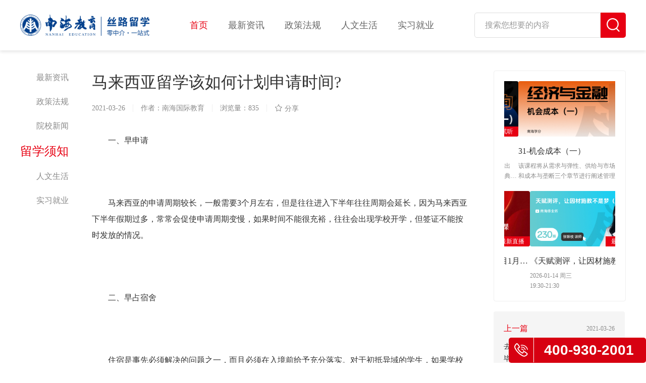

--- FILE ---
content_type: text/html;charset=utf-8
request_url: http://lx.nhiedu.com.cn/news_details-2570.html
body_size: 18333
content:




<!DOCTYPE html>
<html lang="en">

<head>
    <meta charset="UTF-8">
    <meta http-equiv="X-UA-Compatible" content="IE=edge">
    <meta http-equiv="Content-Security-Policy" content="upgrade-insecure-requests" />
    <meta name="viewport" content="width=device-width, initial-scale=1.0">
    <title>资讯详情页</title>

    <link rel="stylesheet" href="/nhzj/static/css/iconfont.css?v=1.0.2">
    <link rel="stylesheet" href="/nhzj/static/css/element.ui.min.css">
    <link rel="stylesheet" href="/nhzj/static/css/reset.css?v=1.0.1">
    <title>南海教育_南海留学_马来西亚留学</title>
<meta name="keywords" content="南海教育_南海留学_马来西亚留学_全景式留学_一站式留学_包录_保就业_低价_马来西亚留学_马来西亚大学_马来西亚留学_马来西亚留学申请_马来西亚留学费用,马来西亚城市大学,马来西亚玛莎大学,南海国际教育学院。" />
<meta name="description" content="马来西亚留学费用咨询报名申请来南海国际教育,已开展多项校际合作项目包括：学生留学项目（本、硕、博留学及各类学分分段对接留学）；联合培养项目（本、硕、博）；教师学历学位提升项目（含留学、短期研修）；交换生项目；外教引进项目；学科共建项目；项目联合申报，论文联合发表等； 中外合作办学/办校" />
<link rel="stylesheet" href="/css/beginning.css?v=1.0.3">
<link rel="SHORTCUT ICON" href="/favicon.ico">
<link rel="stylesheet" href="/css/publice.css?v=1.0.1">
<link rel="stylesheet" href="/css/swiper.min.css">
<link rel="stylesheet" href="/css/animate.min.css">
<link rel="stylesheet" href="/layui/css/layui.css">
<link rel="stylesheet" href="/css/MyxfMsg.css">
<!--百度统计代码-->
<script>
    var _hmt = _hmt || [];
    (function() {
      var hm = document.createElement("script");
      hm.src = "https://hm.baidu.com/hm.js?4090da8c9c0e18c77628ae22e6adc830";
      var s = document.getElementsByTagName("script")[0]; 
      s.parentNode.insertBefore(hm, s);
    })();
</script>
<script src="/js/MyxfMsg.js"></script>
<script src="/layui/layui.all.js"></script>
<script src="/js/jquery.min.js"></script>
<script src="/js/public.js"></script>
<script src="/js/swiper.min.js"></script>
<script src="/js/wow.min.js"></script>




    <script src="/nhzj/static/js/vue.min.js"></script>
    <script src="/nhzj/static/js/axios.min.js"></script>
    <script src="/nhzj/static/js/element.ui.min.js"></script>
    <script src="/nhzj/static/js/api.js"></script>
    <script src="/web3/jquery.min.js"></script>
    <script src="/js/MyxfMsg.2.0.2.js?v=1.0.5"></script>
    <style>
        [v-cloak] {
            display: none;
        }

        .dynamic-main {
            padding-top: 100px;
            background: #fff;
            /* padding-bottom:40px; */
        }

        .dynamic-main-con {
            padding-bottom: 40px;
            padding-top: 40px;
        }

        .project-list-top {
            padding: 20px 0;
        }

        .crumbs-list-li a {
            font-size: 14px;
            font-family: 'OPPOSans';
            text-align: LEFT;
            color: #333333;
            line-height: 24px;
        }

        .dynamic-detail-left {
            width: 96px;
            position: relative;
        }

        .dynamic-detail-left-fix {
            width: 96px;
        }

        .dynamic-detail-left-fix.ontrue {
            position: fixed;
            top: 140px;
        }

        .dynamic-detail-nav-item {
            width: 100%;
            display: block;
            font-size: 16px;
            font-family: 'OPPOSans';
            text-align: right;
            color: #8a8a8a;
            line-height: 28px;
            margin-bottom: 20px;

        }

        .dynamic-detail-nav-item:last-child {
            margin-bottom: 0;
        }

        .dynamic-detail-nav-item.ontrue {
            font-size: 24px;
            font-family: 'OPPOSansBold';
            color: #e70012;
            line-height: 32px;
        }

        .dynamic-detail-center {
            width: 750px;
        }

        .dynamic-detail-title {
            font-size: 32px;
            font-family: 'OPPOSansBold';
            text-align: LEFT;
            color: #333333;
            line-height: 46px;
            margin-bottom: 20px;
        }

        .dynamic-list-info {
            margin-bottom: 40px;
        }

        .dynamic-list-info li {
            font-size: 14px;
            font-family: 'OPPOSans';
            color: #8a8a8a;
            line-height: 15px;
            padding: 0 15px;
            border-right: 1px solid #efefef;
        }

        .dynamic-list-info li:last-child {
            border-right: unset;
            cursor: pointer;
            position: relative;
        }

        .dynamic-list-info li:last-child:hover .fxfunc {
            display: block;
        }

        .dynamic-list-info li:first-child {
            padding-left: 0;
        }

        .dynamic-detail-text {
            font-size: 16px;
            font-family: 'OPPOSans';
            text-align: LEFT;
            color: #333333;
            line-height: 32px;
            padding-bottom: 40px;
            border-bottom: 1px solid #efefef;
        }

        .dynamic-detail-text P {
            font-size: 16px !important;
            font-family: 'OPPOSans' !important;
            text-align: LEFT !important;
            color: #333333 !important;
            line-height: 32px !important;
            text-indent: 32px !important;
            margin: unset !important;
            margin-bottom: 30px !important;
        }

        .dynamic-detail-text P span {
            font-size: 16px !important;
            font-family: 'OPPOSans' !important;
            text-align: LEFT !important;
            color: #333333 !important;
            line-height: 32px !important;
        }

        .dynamic-detail-text P:last-child {
            margin-bottom: 0;
        }

        .dynamic-detail-text img {
            min-width: 350px;
            max-width: 600px;
            height: auto;
            display: block;
            margin: 0 auto;
        }

        .dynamic-detail-explain {
            padding: 40px 0 0;
            font-size: 14px;
            font-family: 'OPPOSans';
            text-align: LEFT;
            color: #8a8a8a;
            line-height: 24px;
        }

        .dynamic-detail-explain a {
            color: #E70012;
            font-family: 'OPPOSans';
        }

        .dynamic-detail-right {
            width: 262px;
        }

        .dynamic-recommend-box {
            width: 100%;
            padding: 20px;
            background: #ffffff;
            border: 1px solid #efefef;
            border-radius: 4px;
        }

        .dynamic-recommend-item-con {
            width: 100%;
            margin-bottom: 20px;
        }

        .dynamic-recommend-item-con:last-child {
            margin-bottom: 0;
        }

        .dynamic-recommend-item {
            display: block;
            width: 100%;
            height: auto;
            cursor: pointer;
            /* margin-bottom:20px; */
        }

        .el-carousel__indicators {
            display: none !important;
        }

        .el-carousel__arrow {
            width: 20px;
            text-align: center;
            line-height: 20px;
            font-size: 6px;
            height: 20px;
            top: 30%;
            background: rgba(0, 0, 0, 0.3);
            border-radius: 50%;
            ;
        }

        .el-carousel__arrow i {
            transform: scale(.8)
        }

        .el-carousel__arrow--left {
            left: 10px;
        }

        .el-carousel__arrow--right,
        .el-notification.right {
            right: 10px;
        }

        .dynamic-recommend-poster {
            width: 100%;
            height: 110px;
            background: #d9d9d9;
            border-radius: 4px;
            position: relative;
            overflow: hidden;
            line-height: 0;
        }

        .dynamic-recommend-poster img {
            width: 100%;
            height: 100%;
            object-fit: cover;
        }

        .recommend-tag {
            width: 70px;
            height: 20px;
            text-align: center;
            border-radius: 0px 0px 4px 0px;
            position: absolute;
            right: 0;
            line-height: 20px;
            bottom: 0;
            font-size: 12px;
            font-family: 'OPPOSans';
            color: #ffffff;
        }

        .recommend-tag.one {
            background: #e70012;

        }

        .recommend-tag.two {
            background: #e70012;
        }

        .dynamic-recommend-title {
            font-size: 16px;
            font-family: 'OPPOSans';
            text-align: LEFT;
            color: #333;
            line-height: 28px;
            margin-top: 15px;
            margin-bottom: 5px;
        }

        .dynamic-recommend-title:hover {
            color: #e70012;
        }

        .dynamic-recommend-text {
            font-size: 12px;
            font-family: 'OPPOSans';
            color: #8a8a8a;
            line-height: 20px;
        }

        .dynamic-check-box {
            margin-top: 20px;
            position: relative;
            width: 260px;
        }

        .dynamic-check-box-fix {
            width: 260px;
        }

        .dynamic-check-box-fix.ontrue {
            position: fixed;
            top: 140px;
        }

        .dynamic-check-item {
            width: 260px;
            padding: 20px;
            background: #f5f5f5;
            border-radius: 4px;
            margin-bottom: 20px;
            display: block;
        }

        .dynamic-check-item:hover {
            background: #FFE2E5;
        }

        .dynamic-check-item:last-child {
            margin-bottom: 0;
        }

        .dynamic-check-btn {
            font-size: 16px;
            font-family: 'OPPOSans';
            text-align: LEFT;
            color: #e70012;
            line-height: 28px;
        }

        .dynamic-check-intro {
            margin-top: 10px;
            font-size: 14px;
            font-family: 'OPPOSans';
            text-align: LEFT;
            color: #333333;
            line-height: 24px;
            height: 48px;
        }

        .dynamic-check-time {
            font-size: 12px;
            font-family: 'OPPOSans';
            text-align: LEFT;
            color: #8a8a8a;
            line-height: 20px;
        }

        /* 相关推荐 */
        .related-recommend-box {
            padding: 40px 0;
            background: #f9f9f9;
            position: relative;
        }

        .related-recommend-title {
            font-size: 24px;
            font-family: 'OPPOSans';
            color: #101010;
            line-height: 40px;
            margin-bottom: 40px;
        }

        .related-recommend-item {
            width: 575px;
            height: auto;
            background: #ffffff;
            border: 2px solid #cccccc;
            border-radius: 4px;
            position: relative;
            margin-bottom: 20px;
            margin-right: 40px;
        }

        .related-recommend-item:hover {
            border-color: #E70012;
        }

        .related-recommend-item:hover .related-entrance-btn {
            background: #E70012;
            color: #fff;
        }

        .related-recommend-item:nth-child(2n) {
            margin-right: 0;
        }

        .related-recommend-item:nth-last-child(-n+2) {
            margin-bottom: 0;
        }

        .related-recommend-list {
            position: relative;
            z-index: 1;
            max-height: 614px;
            overflow: hidden;
        }

        .related-recommend-list.ani {
            max-height: unset;
            overflow: unset;
        }

        .layer-more-box {
            width: 100%;
            position: absolute;
            z-index: 2;
            bottom: 0;
            left: 0;
            height: 190px;
            background: linear-gradient(0deg, #f9f9f9 56%, rgba(249, 249, 249, 0.00) 160%);
        }

        .layer-more-box.ani {
            animation: changeHeight 400ms linear both;
        }

        @keyframes changeHeight {
            0% {
                height: 186px;
            }

            100% {
                height: 0;
                bottom: 80px;
                opacity: 0;

            }
        }

        .layer-more-btn {
            position: absolute;
            transform: translateX(-50%);
            left: 50%;
            top: 30px;
            width: 48px;
            height: 48px;
            background: #ffffff;
            border-radius: 50%;
            cursor: pointer;
            box-shadow: 0px 8px 16px 0px rgba(0, 0, 0, 0.10);
        }

        .layer-more-btn div {
            font-size: 20px;
            color: #8A8A8A;
            line-height: 20px;
            transform: rotateZ(180deg)
        }

        .related-entrance-btn {
            width: 103px;
            height: 36px;
            background: #eeeeee;
            border-radius: 4px;
            text-align: center;
            line-height: 36px;
            font-size: 14px;
            font-family: 'OPPOSans';
            color: #8a8a8a;
        }

        .related-recommend-main {
            width: 100%;
            padding: 30px;
            height: 100%;
        }

        .related-recommend-school-logo {
            width: 100px;
            height: 100px;
            background: #d9d9d9;
            border-radius: 50%;
            overflow: hidden;
            line-height: 0;
        }

        .related-recommend-school-info {
            width: calc(100% - 140px);
        }

        .related-recommend-school-logo img {
            width: 100%;
            height: 100%;
            object-fit: cover;
        }

        .related-recommend-school-title-box {
            padding-bottom: 20px;
            border-bottom: 1px solid #eeeeee;
            width: 100%;
        }

        .related-recommend-school-title {
            font-size: 18px;
            font-family: 'OPPOSansBold';
            color: #333333;
            line-height: 36px;
            width: 252px;
        }

        .related-recommend-advantage-list {
            padding-top: 20px;
        }

        .related-advantage-item {
            height: 32px;
            border: 1px solid #8a8a8a;
            padding: 0 10px;
            border-radius: 4px;
            text-align: center;
            line-height: 30px;
            font-size: 13px;
            font-family: 'OPPOSans';
            color: #8a8a8a;
            margin-left: 20px;
            max-width: 177px;
            white-space: nowrap;
            overflow: hidden;
            text-overflow: ellipsis;
        }

        .related-advantage-item:first-child {
            margin-left: 0;
        }

        .related-recommend-info-about {
            margin-top: 20px;
        }

        .related-school-about-item {
            font-size: 14px;
            font-family: 'OPPOSans';
            color: #8a8a8a;
            line-height: 24px;
            margin-bottom: 10px;
            width: 50%;
            white-space: nowrap;
            overflow: hidden;
            text-overflow: ellipsis;
        }

        .related-school-about-item:nth-last-child(-n+2) {
            margin-bottom: 0;
        }

        /* 分享功能 */
        .fxfunc {
            position: absolute;
            right: 0px;
            top: 16px;
            background-color: rgb(255, 255, 255);
            box-shadow: rgb(0 0 0 / 16%) 0px 2px 4px;
            width: 405px;
            padding: 20px;
            border-radius: 10px;
            z-index: 2;
            display: none;
        }

        .fx-btn {
            text-align: center;
            margin-right: 20px;
            cursor: pointer;
        }

        .fx-btn img {
            width: 40px;
            height: 40px;
        }

        .fx-btn p {
            padding-top: 10px;
            font-size: 12px;
            color: #777777;
        }

        .copys {
            font-size: 12px;
            margin-top: 20px;
            color: #777777;
            cursor: pointer;
            text-align: left;
        }

        .copys-url {
            text-align: left;
        }

        .fxurl {
            border: unset;
            background-color: #e6e6e6;
            width: 240px;
            height: 15px;
            line-height: 15px;
            padding: 5px;
        }

        .wx-code-box {
            position: absolute;
            top: 20px;
            right: 20px;
            text-align: center;
        }

        .wx-code-box img {
            width: 100px;
            height: 100px;
        }

        .wx-code-box p {
            margin-top: 10px;
            line-height: 25px;
            height: 25px;
            color: #777777;
            display: block;
            font-size: 12px;
        }

        /* 正在直播弹框 */
        .living-layer-box {
            position: fixed;
            width: 100%;
            height: 100%;
            background: rgba(0, 0, 0, .3);
            left: 0;
            display: none;
            top: 0;
            z-index: 999999;
        }

        .living-layer-box.ontrue {
            display: block;
            ;
        }

        .living-dialog-box {
            position: absolute;
            left: 50%;
            top: 50%;
            transform: translate(-50%, -50%);
            width: 330px;
            height: 420px;
            background: #fff;
            border-radius: 12px;
            padding: 30px 0;
        }

        .living-dialog-title {
            font-size: 24px;
            font-family: 'OPPOSansBold';
            text-align: center;
            color: #e70012;
            line-height: 32px;
        }

        .living-dialog-text {
            font-size: 16px;
            font-family: 'OPPOSans';
            text-align: center;
            color: #8a8a8a;
            line-height: 21px;
            margin-top: 4px;
        }

        .living-dialog-img {
            width: 180px;
            height: 180px;
            line-height: 0;
            margin-top: 33px;
            margin-bottom: 54px;
        }

        .living-dialog-img img {
            width: 100%;
            height: 100%;
            object-fit: cover;
        }

        .living-tips-box {
            width: 180px;
            height: 36px;
            background: #e70012;
            border-radius: 23px;
            box-shadow: 0px 8px 16px 0px rgba(121, 192, 211, 0.20);
            text-align: center;
            line-height: 36px;
            font-size: 14px;
            font-family: 'OPPOSans';
            color: #ffffff;
        }

        .close-layer-living {
            color: #308EA7;
            position: absolute;
            right: 20px;
            top: 20px;
            cursor: pointer;
        }
    </style>
</head>

<body>
    <div class="Header-wrapper">
        <img src="/images/Logo.png" alt="" style="display:none">
<div class="contain">
    <div class="Header-wrapper-box">
        <div class="Header-wrapper-logo" style="width: 256px;">
            <a target="_blank" href="/">
                <img src="/images/LOGO@2x.png" style="width: 100%;height: auto;" alt="">
            </a>
        </div>
        <ul>
            <li class="ontrue">
                <a href="/">首页</a>
            </li>
            <li class="">
                <a href="/news_list-27-0.html">最新资讯</a>
            </li>
            <li class="">
                <a href="/news_list-28-0.html" >政策法规</a>
            </li>
            <li class="">
                <a href="/news_list-4-0.html" >人文生活</a>
            </li>
            <li class="">
                <a href="/news_list-8-0.html">实习就业</a>
            </li>
           

        </ul>
        <div class="HeaderSearch">
            <input type="text" id="globalPageInputSearch" placeholder="搜索您想要的内容">
            <button class="tabs-title-input-icon"><img src="/images/sousuo.png" alt=""></button>
        </div>
        
    </div>
</div>
<div class="Header-wrapper-iphone">
    <h1><img src="/images/sianhua.png" alt="">400-930-2001</h1>
</div>
<!-- <div class="Header-wrapper-menu">
    <div class="contain">
        
    </div>
</div> -->
    </div>
    <div class="dynamic-main" id="dynamicDetail" v-cloak>
        <template v-if="isPage_loadding">
            <!-- 加载页面 -->
<div class="loading_page content" style="width: 100%;
    height: calc( 100% - 100px );
    position: fixed;
    top: 100px;
    bottom: 0;
    right: 0;
    left: 0;
    background-color: #fff;
    z-index: 999999;
    display: flex;
    align-items: center;
    justify-content: center;
    margin: 0 auto;
    ">
    <div style="width: 200px;
        height: 200px;
        display: flex;
        align-items: center;
        justify-content: center;
        flex-direction: column;">
        <img src="/nhzj/static/img/nh_logo_animate.gif" style="width:100px;height:100px">
        <!-- <div class="loading_page_desc" style="color: #333;font-size: 20px;margin-top: 30px;">页面加载中....</div> -->
    </div>
</div>


<style>
    .loading_page {
        width: 100%;
        height: calc(100vh -100px);
        position: fixed;
        top: 100px;
        bottom: 0;
        right: 0;
        left: 0;
        background-color: #fff;
        z-index: 99999;
        display: flex;
        align-items: center;
        justify-content: center;
        width: 1190px;
        margin: 0 auto;

    }

    .loading_page>div {
        width: 200px;
        height: 200px;
        display: flex;
        align-items: center;
        justify-content: center;
        flex-direction: column;
    }

    .loading_page_desc {
        color: #333;
        font-size: 20px;
        margin-top: 30px;
    }
</style>        </template>
        <div v-show="!isPage_loadding">
            <div class="dynamic-main-con content">
                <!-- 资讯文章内容区域 -->
                <div class="dynamic-detail-con justify-between">
                    <div class="dynamic-detail-left">
                        <div :class="['dynamic-detail-left-fix',backBool?'ontrue':'']">
                            <a :href="item.url" :class="['dynamic-detail-nav-item', item.select==1?'ontrue':'']" v-for="(item, index) in classList" :key="index">{{item.title}}</a>
                        </div>
                        <!-- <a href="javascript:;" class="dynamic-detail-nav-item">动态资讯</a> -->
                    </div>
                    <div class="dynamic-detail-center">
                        <div class="dynamic-detail-title">{{articleInfo.title}}</div>
                        <ul class="items-center dynamic-list-info">
                            <li>{{articleInfo.posttime}}</li>
                            <li>作者：{{articleInfo.author}}</li>
                            <li>浏览量：{{articleInfo.hits}}</li>
                            <li style="position:relative"><span class="iconfont icon-biaoxing"></span> 分享
                                <div class="fxfunc">
                                    <div class="click-icon flex">
                                        <div class="fx-btn" @click="share(1)">
                                            <img src="/nhzj/static/img/fx-qq.png" alt="">
                                            <p>QQ好友</p>
                                        </div>
                                        <div class="fx-btn" @click="share(2)">
                                            <img src="/nhzj/static/img/fx-kj.png" alt="">
                                            <p>QQ空间</p>
                                        </div>
                                        <div class="fx-btn" @click="share(3)">
                                            <img src="/nhzj/static/img/fx-tb.png" alt="">
                                            <p>百度贴吧</p>
                                        </div>
                                        <div class="fx-btn" @click="share(4)">
                                            <img src="/nhzj/static/img/fx-wb.png" alt="">
                                            <p>新浪微博</p>
                                        </div>
                                    </div>
                                    <div class="copys" @click="copyLink">点击复制链接</div>
                                    <div class="copys-url"><input type="text" readonly="readonly" class="fxurl" :value="baseUrl" ref="fixUrl"></div>
                                    <div class="wx-code-box">
                                        <img :src="fxCode" alt="">
                                        <p>微信 / 朋友圈</p>
                                    </div>
                                </div>
                            </li>
                        </ul>
                        <div class="dynamic-detail-text" v-html="articleInfo.content"></div>
                        <div class="dynamic-detail-explain" v-html="articleInfo.exemption"></div>
                    </div>
                    <div class="dynamic-detail-right">
                        <div class="dynamic-recommend-box">
                            <!-- 免费视频轮播 -->
                            <div class="dynamic-recommend-item-con">
                                <el-carousel height="198px" :autoplay="freeList&&freeList.length>1">
                                    <el-carousel-item v-for="(item, index) in freeList" :key="index">
                                        <a class="dynamic-recommend-item" :href="item.url" target="_blank">
                                            <div class="dynamic-recommend-poster">
                                                <img :src="item.free_img_nav" alt="">
                                                <div class="recommend-tag one">限时试听</div>
                                            </div>
                                            <div class="dynamic-recommend-title line-1">{{item.title}}</div>
                                            <div class="dynamic-recommend-text line-2">{{item.curriculums_desc}}</div>
                                        </a>
                                    </el-carousel-item>
                                </el-carousel>
                            </div>
                            <!-- 直播预约 -->
                            <div class="dynamic-recommend-item-con" v-if="liveList&&liveList.length != 0">
                                <el-carousel height="198px" :autoplay="liveList.length>1">
                                    <el-carousel-item v-for="(item, index) in liveList" :key="index">
                                        <div class="dynamic-recommend-item apply-live" @click="reserveList(item.status,item.live_type,item.live_id,5)">
                                            <div class="dynamic-recommend-poster">
                                                <img :src="item.img" alt="">
                                                <div class="recommend-tag two">最新直播</div>
                                            </div>
                                            <div class="dynamic-recommend-title line-1">{{item.title}}</div>
                                            <div class="dynamic-recommend-text line-2" v-html="item.desc"></div>
                                        </div>
                                    </el-carousel-item>
                                </el-carousel>
                            </div>
                        </div>
                        <div class="dynamic-check-box">
                            <div :class="['dynamic-check-box-fix',pageBool?'ontrue':'']">
                                <a class="dynamic-check-item" :href="prevList.url" v-if="prevList&&prevList.length != 0">
                                    <div class="justify-between items-center">
                                        <div class="dynamic-check-btn">上一篇</div>
                                        <div class="dynamic-check-time">{{prevList.posttime}}</div>
                                    </div>
                                    <div class="dynamic-check-intro line-2">{{prevList.title}}</div>
                                </a>
                                <a class="dynamic-check-item" :href="nextList.url" v-if="nextList&&nextList.length != 0">
                                    <div class="justify-between items-center">
                                        <div class="dynamic-check-btn">下一篇</div>
                                        <div class="dynamic-check-time">{{nextList.posttime}}</div>
                                    </div>
                                    <div class="dynamic-check-intro line-2">{{nextList.title}}</div>
                                </a>
                            </div>
                        </div>
                    </div>
                </div>

            </div>
            <!-- 相关推荐 -->
            <div class="related-recommend-box">
                <div class="related-recommend content">
                    <div class="related-recommend-title">相关推荐</div>
                    <ul :class="['related-recommend-list', 'items-center', 'flex_wrap', recommend_bool?'ani':'']">
                        <li class="related-recommend-item" v-for="(item, index) in recommendList" :key="index">
                            <a :href="item.url" class="related-recommend-main items-start justify-between" target="_blank">
                                <div class="related-recommend-school-logo">
                                    <img :src="item.logo" alt="">
                                </div>
                                <div class="related-recommend-school-info">
                                    <div class="related-recommend-school-title-box items-center justify-between">
                                        <div class="related-recommend-school-title line-1">{{item.title}}</div>
                                        <div class="related-entrance-btn">进入详情页</div>
                                    </div>
                                    <div class="related-recommend-advantage-list items-center">
                                        <div class="related-advantage-item" v-for="(itm, idx) in item.tips_list" :key="idx" v-if="idx<2">{{itm}}</div>
                                    </div>
                                    <div class="related-recommend-info-about items-center flex_wrap">
                                        <div class="related-school-about-item">性质：{{item.college_nature}}</div>
                                        <div class="related-school-about-item">学位：{{item.academic}}</div>
                                        <div class="related-school-about-item">成立：{{item.years}}</div>
                                        <div class="related-school-about-item">认证：{{item.auth}}</div>
                                    </div>
                                </div>
                            </a>
                        </li>
                    </ul>
                    <div :class="['layer-more-box',recommend_bool?'ani':'']" v-if="recommendList&&recommendList.length>4">
                        <div class="layer-more-btn items-center justify-center" @click="showRecommend">
                            <div class="iconfont icon-shang"></div>
                        </div>
                    </div>
                </div>
            </div>
            <!-- 正在直播弹框 -->
            <div :class="['living-layer-box',liveBool?'ontrue':'']" @click.stop='closeLayer'>
                <div class="living-dialog-box flex-col items-center">
                    <div class="close-layer-living" @click="closeLayer"><span class="iconfont icon-guanbi1"></span></div>
                    <div class="living-dialog-top">
                        <div class="living-dialog-title">课程正在直播中</div>
                        <div class="living-dialog-text">扫码前往小程序观看</div>
                    </div>
                    <div class="living-dialog-img"><img src="/web3/img/applet_true.png" alt=""></div>
                    <div class="living-tips-box">扫码进入</div>
                </div>
            </div>
        </div>
    </div>
    <div id="MsgBlock"></div>
    <style>
    .zj-tips-layer{
        position: fixed;
        z-index:10;
        width: 100%;
        height:100%;
        left:0;
        top:0;
        background: rgba(51,51,51,0.50);
    }
    .zj-tips-box{
        position: absolute;
        left:50%;
        top:50%;
        transform:translate(-50%, -50%);
        width: 365px;
        /* height: 176px; */
        background: #ffffff;
        border-radius: 8px;
        padding:20px;
        box-shadow: 0px 8px 24px 0px rgba(204,204,204,0.20); 
    }
    .zj-tips-icon{
        width: 25px;
        height: 25px;
        /* background: #d9d9d9; */
        border-radius: 50%;
        margin-right:10px;
    }
    .zj-tips-icon span{
        font-size:25px;
    }
    .zj-tips-title{
        font-size: 18px;
        font-family: 'OPPOSansM';
        text-align: LEFT;
        color: #000000;
        line-height: 18px;
    }
    .zj-tips-text{
        font-size: 16px;
        font-family: 'OPPOSans';
        text-align: LEFT;
        color: #333333;
        line-height: 22px;
        margin-top:12px;
    }
    .zj-tips-btn-box {
        margin-top:20px;
    }
    .zj-tips-cansel{
        font-size: 16px;
        font-family: 'OPPOSans';
        color: #8a8a8a;
        line-height: 32px;
        text-align:center;
        width: 52px;
        height: 32px;
        cursor: pointer;
    }
    .zj-tips-ensure{
        width: 52px;
        height: 32px;
        background: #308ea7;
        border-radius: 8px;
        line-height:32px;
        color:#FFFFFF;
        margin-left:10px;
        
    }
</style>
<div class="" id="tips" v-cloak @touchmove.prevent>
        <div class="zj-tips-layer" v-if="tipsBool" >
            <div class="zj-tips-box">
                <div class="zj-tips-top items-center">
                    <div class="zj-tips-icon"><span :class="['iconfont',iconTipsList[index].icon]" :style="[{'color':iconTipsList[index].color}]"></span></div>
                    <div class="zj-tips-title">{{iconTipsList[index].title}}</div>
                </div>
                <div class="zj-tips-text">{{text}}</div>
                <div class="zj-tips-btn-box items-center justify-end">
                    <div class="zj-tips-cansel" @click="cansel">取消</div>
                    <div class="zj-tips-cansel zj-tips-ensure" @click="cansel">确认</div>
                </div>
            </div>
        </div> 
</div>
<script>
    var tips = new Vue({
        el:'#tips',
        data(){
            return {
                iconTipsList:[
                    {
                        "icon":'icon-chenggong',
                        "color":'#52C41A',
                        "id":"1",
                        "title":'成功',
                    },
                    {
                        "icon":'icon-jinggao',
                        "color":'#FAAD14',
                        "id":"2",
                        "title":'警告',
                    },
                    {
                        "icon":'icon-cuowu',
                        "color":'#F5222D',
                        "id":"3",
                        "title":'错误',
                    },
                    {
                        "icon":'icon-jinggao',
                        "color":'#2250c4',
                        "id":"4",
                        "title":'提示',
                    }
                ],
                index:0,
                text:'',
                tipsBool:false
            }
        },
        created(){

        },
        methods: {
            changeIndex(idx,text){
                this.index = idx
                this.text = text
                this.tipsBool = true
                console.log(idx,text);
            },
            cansel(){
                this.tipsBool = false
            }
        },
        mounted() {
            
        },
    })
</script>    <div class="Footer-wrapper">
    <div class="footer-area">
        <div class="footer-area-content">
            <div class="footer-area-content-logo">
                <img src="https://www.nhjyjt.com/uploads/image/20221026/1666776884.png"
                    style="width:273px;height: auto;">
            </div>
            <div class="footer-area-content-qrCode">
                <div class="footer-qrcode footer-qrcode-1">
                    <img style="width: 100%"
                        src="https://www.nhjyjt.com/uploads/image/20210327/1616834299.png">
                </div>

                <div class="footer-area-info">
                    <p class="phone">
                        400-930-2001                    </p>
                    <div class="email-and-area">
                        <p>
                            nh@nhibs.com                        </p>
                        <p>
                            深圳南山区桃源街道龙珠四路2号 方大城T4栋5楼                        </p>
                    </div>
                </div>
            </div>
            <div class="footer-area-content-list">
                <dl>
                    <dt class="title">南海集团</dt>
                    <!-- <dd><a href="about.php">关于我们</a></dd> -->
                    <dd><a target="_blank" href="https://www.nhjyjt.com/cooperation.html">合作办学</a></dd>
                    <dd><a target="_blank" href="https://www.nhjyjt.com/join-1.html">加入我们</a></dd>
                    <dd><a target="_blank" href="https://www.nhjyjt.com/contact.html">联系我们</a></dd>
                </dl>
            </div>
        </div>
    </div>
    <div class="footer-link">
        <div class="contain">
            <div class="footer-link-box">
                <p>友情链接：</p>
                                    <a rel="nofollow" target="_blank" href="https://www.nhjyjt.com/">
                        南海国际教育                    </a>
                                    <a rel="nofollow" target="_blank" href="https://www.nhiedu.cn/">
                        南海学分银行                    </a>
                                    <a rel="nofollow" target="_blank" href="https://www.baikexue.cn/">
                        南海百可学                    </a>
                                    <a rel="nofollow" target="_blank" href="https://www.nhfzkg.com/business-3.html">
                        南海创投孵化                    </a>
                                    <a rel="nofollow" target="_blank" href="https://zj.nhjyjt.com/">
                        南海职业教育                    </a>
                                    <a rel="nofollow" target="_blank" href="http://ky.nhiedu.com.cn/">
                        南海康养学院                    </a>
                                    <a rel="nofollow" target="_blank" href="http://jsj.moe.gov.cn/">
                        教育部涉外监管信息网                    </a>
                                    <a rel="nofollow" target="_blank" href="http://zwfw.cscse.edu.cn/">
                        教育部留学服务中心                    </a>
                
            </div>
        </div>
    </div>
    <div class="footer-area-footer">
        <div class="footer-area-footer-content">
            <!-- Copyright © 2020 深圳南海教育集团有限公司 版权所有 <a target="_blank" href="https://beian.miit.gov.cn" >粤ICP备20063739号</a> -->
            Copyright © 2020 - 2024 深圳南海教育集团有限公司 版权所有
            <a href="https://beian.miit.gov.cn" target="_blank">粤ICP备20063739号</a>
        </div>
    </div>
</div>
<div class="BackTop">
    顶部
</div>
<script>
    $(function () {
        //当滚动条的位置处于距顶部100像素以下时，跳转链接出现，否则消失
        $(function () {
            $(window).scroll(function () {
                if ($(window).scrollTop() > 100) {
                    $(".BackTop").fadeIn(500);
                }
                else {
                    $(".BackTop").fadeOut(500);
                }
            });

            //当点击跳转链接后，回到页面顶部位置
            $(".BackTop").click(function () {
                if ($('html').scrollTop()) {
                    $('html').animate({ scrollTop: 0 }, 300);//动画效果
                    return false;
                }
                $('body').animate({ scrollTop: 0 }, 300);
                return false;
            });
        });
    });
</script>
<script>

    $(".tabs-title-input-icon").click(function () {

        let key = $("#globalPageInputSearch").val();
        if (key != "") {
            window.location.href = '/searchList.php?keyword=' + key;
        }
    });
    $("#globalPageInputSearch").keypress(function (even) {
        let key = $(this).val();
        if (even.which == 13) {

            window.location.href = '/searchList.php?keyword=' + key;

        }
    });


</script>    
<div :class="['dialog-form-box',boolCtrl?'ontrue':'']" ref="dialogAll" id="dialog-form" @mouseover.stop="mouseOver" @click.stop="clearOver(0)">
    <!-- 试听硕博课程表单 -->
    <div :class="['apply-situation-form-box', 'apply-situation-form-dia',formtype==1?'ontrue':'']" ref="formApp1" id="formApp1" @click.stop>
        <div class="form-close-new"  ref="close_one" @click.stop="clearOver(1)"><img src="/web3/img/close_form.svg" alt=""></div>
        <div class="apply-situation-form-content">
            <div :class="['apply-situation-form-box-left',controlLeftBool?'indicate-true':'']">
                <div class="apply-situation-msg">
                    <div class="apply-situation-img">
                        <img :src="courseData.img" alt="">
                    </div>
                    <div class="apply-situation-list">
                        <div class="startDate">
                            <div class="Date-item">{{courseData.start_time}}</div>
                            <div class="Date-date">{{courseData.start_date}}</div>
                        </div>
                        <div class="">
                            <div class="overallDate">{{courseData.time_count}}</div>
                            <div class="overallName">{{tipstitle}}</div>
                        </div>
                        <div class="endDate">
                            <div class="Date-item">{{courseData.end_time}}</div>
                            <div class="Date-date">{{courseData.end_date}}</div>
                        </div>
                    </div>
                </div>
                <div class="line">
                    <img style="display: block;" src="/web3/img/Group 2218.png" alt="">
                </div>
                <div class="apply-situation-applet-info">
                    <div class="apply-applet-title">
                        <div class="apply-applet-text-two">扫码进入小程序关注直播最新动态</div>
                    </div>
                    <div class="apply-applet-img-box">
                        <div class="apply-applet-img-one">
                            <img src="/web3/img/applet_true.png" alt="">
                        </div>
                        <div class="apply-applet-img-one">
                            <img src="/web3/img/Group 2217.png" alt="">
                        </div>
                    </div>
                </div>
            </div>
            <div ref="apply_right" class="apply-situation-form-box-right">
                <div class="apply-situation-form-title">{{formtitle}}</div>
                <div class="apply-situation-form-submit">
                    <form action=""  id="baoming2" onsubmit="return false" v-clickoutside="clearInput">
                        <div :class="['apply-form-item', chooseIndex==1?'apply-item-choose':'', errorName?'error-tel':'']">
                            <div class="apply-form-item-title">姓名</div>
                            <div class="apply-form-item-right" @click="chooseInput(1)">

                                <input type="text" name="username1" :placeholder="holder1" :value="username" @input="updateUserName" ref="input1">
                            </div>
                        </div>
                        <div :class="['apply-form-item', chooseIndex==2?'apply-item-choose':'', errorTel?'error-tel':'']">
                            <div class="apply-form-item-title">手机</div>
                            <div class="apply-form-item-right" @click="chooseInput(2)">
                                <input type="text" name="usertel1" :placeholder="holder2" :value="usertel" @input="updateUserTel" ref="input2">
                            </div>
                        </div>
                        <div :class="['apply-form-item', chooseIndex==3?'apply-item-choose':'', chooseIndex==3&&degreeBool?'':'slidedown', errorDegree?'error-tel':'']">
                            <div class="apply-form-item-title">学历</div>
                            <div class="apply-form-item-right" @click="chooseInput(3)">
                                <div class="apply-form-select-value">{{degreeeValue}}<img src="/web3/img/select_right_false.svg" alt="" class="pos-select-img"></div>
                                <div class="apply-form-select-select">
                                    <div :class="['apply-form-select-select-item', item.class?'choose':'']" v-for="(item, index) in degreeData" :key="item.d_id" @click.stop="assignDegree(item.name, index, item.type)">{{item.name}}</div>

                                </div>
                            </div>
                        </div>
                        <div :class="['apply-form-item', chooseIndex==4?'apply-item-choose':'', chooseIndex==4&&degreeBool?'':'slidedown', errorWorkYear?'error-tel':'']" id="workYear">
                            <div class="apply-form-item-title">工作年限</div>
                            <div class="apply-form-item-right" @click="chooseInput(4)">
                                <div class="apply-form-select-value">{{workYearValue}}<img src="/web3/img/select_right_false.svg" alt="" class="pos-select-img"></div>
                                <div class="apply-form-select-select">
                                    <div :class="['apply-form-select-select-item', item.class?'choose':'']" v-for="(item, index) in workYearData" :key="item.d_id" @click.stop="assignDegree(item.name, index, item.type)">{{item.name}}</div>

                                </div>
                            </div>
                        </div>
                        <div :class="['apply-form-item', chooseIndex==5?'apply-item-choose':'', chooseIndex==5&&degreeBool?'':'slidedown', errorCity?'error-tel':'']" id="belongCity">
                            <div class="apply-form-item-title">所在城市</div>
                            <div class="apply-form-item-right" @click="chooseInput(5)">
                                <div class="apply-form-select-value">{{regionsValue}}<img src="/web3/img/select_right_false.svg" alt="" class="pos-select-img"></div>
                                <div class="apply-form-select-select">
                                    <div class="apply-form-select-province-list">

                                        <div class="province-list-item" v-for="(item, index) in regionsData" :key="item.id">
                                            <div :class="['apply-form-select-select-item',item.class?'choose':'']" @click.stop="chooseProvince(index,item.name,item.id)">{{item.name}}</div>
                                            <div :class="['apply-form-city-list',item.class?'show-city-bool':'']">
                                                <div class="apply-form-city-con">
                                                    <div :class="['apply-form-city-list-item', itm.class?'choose':'']" v-for="(itm, idx) in item.cityList" :key="itm.id" @click.stop="chooseCity(index,idx,itm.name,item.id)">{{itm.name}}</div>
                                                </div>
                                            </div>
                                        </div>
                                    </div>
                                </div>
                            </div>
                        </div>
                        <div class="apply-form-btn-box">
                            <button class="signUp-btn ontrue" @click="checkApplyCatch">申请试听</button>
                        </div>
                        <div class="apply-form-security-tips">
                            <img src="/web3/img/security@2x.png" alt="">
                            <div class="security-tips-text">您的个人信息保护中，仅平台可见</div>
                        </div>
                    </form>
                </div>
            </div>
        </div>
    </div>    
    <!-- 评估报名资格表单 -->
    <div :class="['apply-situation-form-box', 'apply-situation-form-dia', formtype==2?'ontrue':'']" ref="formApp2" id="formApp2" @click.stop>
        <div class="form-close-new" @click.stop="clearOver(2)"><img src="/web3/img/close_form.svg" alt=""></div>
        <div class="apply-situation-form-content">
            <div class="apply-situation-form-box-left">
                <div class="apply-situation-logo"><img src="/web3/img/header_new_log.svg" alt="" srcset=""></div>
                <div class="apply-situation-applet-info">
                    <div class="apply-applet-title">
                        <div class="apply-applet-text-one">打开微信”扫一扫”</div>
                        <div class="apply-applet-text-two">扫码进入小程序关注直播最新动态</div>
                    </div>
                    <div class="apply-applet-img-box">
                        <div class="apply-applet-img-one">
                            <img src="/web3/img/applet_true.png" alt="">
                        </div>
                        <div class="apply-applet-img-one">
                            <img src="/web3/img/Group 2217.png" alt="">
                        </div>
                    </div>
                </div>
            </div>
            <div class="apply-situation-form-box-right">
                <div class="apply-situation-form-title">{{apply_type==3?'评估报名资格':'试听申请'}}</div>
                <div class="apply-situation-form-submit">
                    <form action=""  id="baoming3" onsubmit="return false" v-clickoutside="clearInput">
                        <div :class="['apply-form-item', chooseIndex==1?'apply-item-choose':'', errorName?'error-tel':'']">
                            <div class="apply-form-item-title">姓名</div>
                            <div class="apply-form-item-right" @click="chooseInput(1)">

                                <input type="text" name="username1" :placeholder="holder1" :value="username" @input="updateUserName" ref="input1">
                            </div>
                        </div>
                        <div :class="['apply-form-item', chooseIndex==2?'apply-item-choose':'', errorTel?'error-tel':'']">
                            <div class="apply-form-item-title">手机</div>
                            <div class="apply-form-item-right" @click="chooseInput(2)">
                                <input type="text" name="usertel1" :placeholder="holder2" :value="usertel" @input="updateUserTel" ref="input2">
                            </div>
                        </div>
                        <div :class="['apply-form-item', chooseIndex==3?'apply-item-choose':'', chooseIndex==3&&degreeBool?'':'slidedown', errorDegree?'error-tel':'']">
                            <div class="apply-form-item-title">学历</div>
                            <div class="apply-form-item-right" @click="chooseInput(3)">
                                <div class="apply-form-select-value">{{degreeeValue}}<img src="/web3/img/select_right_false.svg" alt="" class="pos-select-img"></div>
                                <div class="apply-form-select-select">
                                    <div :class="['apply-form-select-select-item', item.class?'choose':'']" v-for="(item, index) in degreeData" :key="item.d_id" @click.stop="assignDegree(item.name, index, item.type)">{{item.name}}</div>

                                </div>
                            </div>
                        </div>
                        <div :class="['apply-form-item', chooseIndex==4?'apply-item-choose':'', chooseIndex==4&&degreeBool?'':'slidedown', errorWorkYear?'error-tel':'']" id="workYear">
                            <div class="apply-form-item-title">工作年限</div>
                            <div class="apply-form-item-right" @click="chooseInput(4)">
                                <div class="apply-form-select-value">{{workYearValue}}<img src="/web3/img/select_right_false.svg" alt="" class="pos-select-img"></div>
                                <div class="apply-form-select-select">
                                    <div :class="['apply-form-select-select-item', item.class?'choose':'']" v-for="(item, index) in workYearData" :key="item.d_id" @click.stop="assignDegree(item.name, index, item.type)">{{item.name}}</div>

                                </div>
                            </div>
                        </div>
                        <div :class="['apply-form-item', chooseIndex==5?'apply-item-choose':'', chooseIndex==5&&degreeBool?'':'slidedown', errorCity?'error-tel':'']" id="belongCity">
                            <div class="apply-form-item-title">所在城市</div>
                            <div class="apply-form-item-right" @click="chooseInput(5)">
                                <div class="apply-form-select-value">{{regionsValue}}<img src="/web3/img/select_right_false.svg" alt="" class="pos-select-img"></div>
                                <div class="apply-form-select-select">
                                    <div class="apply-form-select-province-list">

                                        <div class="province-list-item" v-for="(item, index) in regionsData" :key="item.id">
                                            <div :class="['apply-form-select-select-item',item.class?'choose':'']" @click.stop="chooseProvince(index,item.name,item.id)">{{item.name}}</div>
                                            <div :class="['apply-form-city-list',item.class?'show-city-bool':'']">
                                                <div class="apply-form-city-con">
                                                    <div :class="['apply-form-city-list-item', itm.class?'choose':'']" v-for="(itm, idx) in item.cityList" :key="itm.id" @click.stop="chooseCity(index,idx,itm.name,item.id)">{{itm.name}}</div>
                                                </div>
                                            </div>
                                        </div>
                                    </div>
                                </div>
                            </div>
                        </div>
                        <div class="apply-form-btn-box">
                            <button class="signUp-btn ontrue" @click="checkApplyTwo">{{apply_type==3?'评估报名资格':'试听申请'}}</button>
                        </div>
                        <div class="apply-form-security-tips">
                            <img src="/web3/img/security@2x.png" alt="">
                            <div class="security-tips-text">您的个人信息保护中，仅平台可见</div>
                        </div>
                    </form>
                </div>
            </div>
        </div>
    </div>
    <!-- 预约修业坊表单 -->
    <div :class="['apply-situation-form-box', 'apply-situation-form-dia', formtype==3?'ontrue':'']" ref="formApp3" id="formApp3" @click.stop>
        <div class="form-close-new"  ref="close_one1" @click.stop="clearOver(3)"><img src="/web3/img/close_form.svg" alt=""></div>
        <div class="apply-situation-form-content">
            <div :class="['apply-situation-form-box-left',controlLeftBool1?'indicate-true':'']">
                <div class="apply-situation-msg">
                    <div class="apply-situation-img">
                        <img :src="workshopData.img" alt="">
                    </div>
                    <div class="apply-situation-list">
                        <div class="startDate">
                            <div class="Date-item">{{workshopData.start_time}}</div>
                            <div class="Date-date">{{workshopData.start_date}}</div>
                        </div>
                        <div class="">
                            <div class="overallDate">{{workshopData.time_count}}</div>
                            <div class="overallName">{{tipstitle}}</div>
                        </div>
                        <div class="endDate">
                            <div class="Date-item">{{workshopData.end_time}}</div>
                            <div class="Date-date">{{workshopData.end_date}}</div>
                        </div>
                    </div>
                </div>
                <div class="line">
                    <img style="display: block;" src="/web3/img/Group 2218.png" alt="">
                </div>
                <div class="apply-situation-applet-info">
                    <div class="apply-applet-title">
                        <div class="apply-applet-text-two">扫码进入小程序关注直播最新动态</div>
                    </div>
                    <div class="apply-applet-img-box">
                        <div class="apply-applet-img-one">
                            <img src="/web3/img/applet_true.png" alt="">
                        </div>
                        <div class="apply-applet-img-one">
                            <img src="/web3/img/Group 2217.png" alt="">
                        </div>
                    </div>
                </div>
            </div>
            <div ref="apply_right1" class="apply-situation-form-box-right">
                <div class="apply-situation-form-title">{{formtitle}}</div>
                <div class="apply-situation-form-submit">
                    <form action=""  id="baoming4" onsubmit="return false" v-clickoutside="clearInput">
                        <div :class="['apply-form-item', chooseIndex==1?'apply-item-choose':'', errorName?'error-tel':'']">
                            <div class="apply-form-item-title">姓名</div>
                            <div class="apply-form-item-right" @click="chooseInput(1)">

                                <input type="text" name="username1" :placeholder="holder1" :value="username" @input="updateUserName" ref="input1">
                            </div>
                        </div>
                        <div :class="['apply-form-item', chooseIndex==2?'apply-item-choose':'', errorTel?'error-tel':'']">
                            <div class="apply-form-item-title">手机</div>
                            <div class="apply-form-item-right" @click="chooseInput(2)">
                                <input type="text" name="usertel1" :placeholder="holder2" :value="usertel" @input="updateUserTel" ref="input2">
                            </div>
                        </div>
                        <div class="apply-form-work-shop-identity">
                            <div class="work-shop-identity-title">我是...</div>
                            <div class="work-shop-identity-list">
                                <div :class="['work-shop-identity-list-item',item.classIdx == workShopIdx?'choose':'']" v-for="(item, index) in workShopIdList" :key="index" @click.stop="changeId(index)">
                                    <div class="work-shop-identity-icon"></div>
                                    <div class="work-shop-identity-value">{{item.value}}</div>
                                </div>
                            </div>
                        </div>
                        <div class="apply-form-btn-box">
                            <button class="signUp-btn ontrue" @click="checkApplyThree">预约直播</button>
                        </div>
                        <div class="apply-form-security-tips">
                            <img src="/web3/img/security@2x.png" alt="">
                            <div class="security-tips-text">您的个人信息保护中，仅平台可见</div>
                        </div>
                    </form>
                </div>
            </div>
        </div>
    </div>
</div>
<!-- <link rel="stylesheet" href="/web3/static/applyForm.css?v=1.4.0"> -->
<link rel="stylesheet" href="/nhzj/static/css/applyForm.css?v=1.0.3">
<script>
    let formApp_Two = new Vue({
        el: '#dialog-form',
        data() {
            return {
                formtitle:'',
                tipstitle:'',
                formtype:'',
                boolCtrl:false,
                is_topForm:false,//
                holder1: '请输入您的昵称',
                errorName: false,
                holder2: '请输入您的手机号码',
                username: '',
                usertel: '',
                errorTel: false,
                formData: '',
                selectList: '',
                degreeData: [{
                        'd_id': 0,
                        'name': '高中',
                        'class': '',
                        'type': 1
                    },
                    {
                        'd_id': 1,
                        'name': '大专',
                        'class': '',
                        'type': 1
                    },
                    {
                        'd_id': 2,
                        'name': '本科',
                        'class': '',
                        'type': 1
                    },
                    {
                        'd_id': 3,
                        'name': '硕士',
                        'class': '',
                        'type': 1
                    },
                    {
                        'd_id': 4,
                        'name': '博士',
                        'class': '',
                        'type': 1
                    },
                ],
                degreeeValue: '请选择您的学历段位',
                errorDegree: false,
                degreeBool: '',
                chooseIndex: 0, // 表单框显示样式
                // 工作年限
                workYearData: [{
                        'd_id': 0,
                        'name': '不足1年',
                        'class': '',
                        'type': 2
                    },
                    {
                        'd_id': 1,
                        'name': '1-2年',
                        'class': '',
                        'type': 2
                    },
                    {
                        'd_id': 2,
                        'name': '3-4年',
                        'class': '',
                        'type': 2
                    },
                    {
                        'd_id': 3,
                        'name': '5-10年',
                        'class': '',
                        'type': 2
                    },
                    {
                        'd_id': 4,
                        'name': '10年以上',
                        'class': '',
                        'type': 2
                    },
                ],
                workYearValue: '请选择您的工作年限',
                errorWorkYear: false,
                // 地区数据
                regionsData: [],
                regionsValue: '请选择您的所在城市',
                errorCity: false,
                regionsValueTwo: '',
                city: '',
                province_no: '',
                city_no: '',

                // 修业坊身份
                workShopIdList:[
                    {
                        'classIdx':'0',
                        'value':'南海学分-硕博在读学生',
                    },
                    {
                        'classIdx':'1',
                        'value':'南海商学联合会校友',
                    },
                    {
                        'classIdx':'2',
                        'value':'南海嘉宾',
                    },
                    {
                        'classIdx':'3',
                        'value':'南海学分-教职人员',
                    }
                ],
                
                workShopID:'', // 修业坊身份
                workShopIdx:'',

                workshopData:'',
                courseData:'',
                live_id:'',
                book_type:'',
                apply_type:'',
                route_type:'',
                controlLeftBool:true,
                controlLeftBool1:true,
            }
        },
        methods: {
            // 修业坊身份选择
            changeId(index){
                this.workShopIdx = index
                this.workShopID = this.workShopIdList[index].value
                console.log(this.workShopID);
            },
            mouseOver(){
                // this.is_topForm = false
                if(this.is_topForm==false){
                    this.is_topForm=true
                    if(this.formtype==1){
                            this.controlLeftBool1 = false
                            let pid = this.$refs.formApp1.getAttribute('live_id')
                            let routeType = this.$refs.formApp1.getAttribute('route_type')
                            console.log(routeType);
                            axiosPostRequst('https://www.nhiedu.cn/web/api/index/index_get_live.php', {id:pid}).then(res => {
                                console.log(res);
                                if (res.code == 200) {
                                    this.courseData = res.data
                                    this.live_id = res.data.id
                                    this.book_type = res.data.type
                                    this.apply_type = 1
                                    this.route_type = routeType
                                    this.controlLeftBool = true
                                    
                                    // MyxfMsg(0, '预约成功');
                                } else if (res.code == 400) {
                                    // MyxfMsg(2, '请勿重复提交数据!');
                                } else {
                                    // MyxfMsg(1, '提交失败!');
                                }

                            }).catch(err => {});
                        setTimeout(()=>{
                            this.$refs.apply_right.className='apply-situation-form-box-right show_right';
                            this.$refs.close_one.className='form-close-new show_close';
                            console.log(this.$refs.formApp1.getAttribute('live_id'));
                            
                        },1000)
                    }else if(this.formtype==3){
                            this.controlLeftBool = false
                            let pid = this.$refs.formApp3.getAttribute('live_id')
                            let routeType = this.$refs.formApp3.getAttribute('route_type')
                            console.log(pid);
                            console.log(routeType);
                            axiosPostRequst('https://www.nhiedu.cn/web/api/index/index_get_live.php', {id:pid}).then(res => {
                                console.log(res);
                                if (res.code == 200) {
                                    this.workshopData = res.data
                                    this.live_id = res.data.id
                                    this.book_type = res.data.type
                                    this.apply_type = 2
                                    this.route_type = routeType
                                    this.controlLeftBool1 = true
                                    
                                    // MyxfMsg(0, '预约成功');
                                } else if (res.code == 400) {
                                    // MyxfMsg(2, '请勿重复提交数据!');
                                } else {
                                    // MyxfMsg(1, '提交失败!');
                                }

                            }).catch(err => {});
                        setTimeout(()=>{
                            this.$refs.apply_right1.className='apply-situation-form-box-right show_right';
                            this.$refs.close_one1.className='form-close-new show_close';
                            
                        },1000)
                    }else if(this.formtype==2){
                            this.controlLeftBool1 = false
                            this.controlLeftBool = false
                            let pid = this.$refs.formApp2.getAttribute('live_id')
                            let applyType = this.$refs.formApp2.getAttribute('apply_type')
                            console.log(applyType);
                            let routeType = this.$refs.formApp2.getAttribute('route_type')
                            console.log(routeType);
                            this.live_id = pid
                            this.book_type = 1
                            this.apply_type = applyType
                            this.route_type = routeType
                    }
                }
            },
            // 选中框的样式
            chooseInput(e) {
                let count = this.chooseIndex
                this.chooseIndex = e
                if (count == this.chooseIndex) {
                    this.degreeBool = !this.degreeBool
                } else {
                    this.degreeBool = true
                }


            },
            updateUserName(e) {
                this.errorName = false
                this.username = e.target.value
            },
            updateUserTel(e) {
                this.errorTel = false
                this.usertel = e.target.value
            },
            clearInput() {
                this.chooseIndex = 0
            },
            // 学历 工作年限
            assignDegree(e, idx, type) {
                if (type == 1) {
                    for (let i = 0; i < this.degreeData.length; i++) {
                        this.degreeData[i].class = false
                    }
                    this.degreeData[idx].class = true
                    this.degreeeValue = e
                } else if (type == 2) {
                    for (let i = 0; i < this.workYearData.length; i++) {
                        this.workYearData[i].class = false
                    }
                    this.workYearData[idx].class = true
                    this.workYearValue = e
                }
                this.degreeBool = false
                this.errorDegree = false
                this.errorWorkYear = false
            },
            // 选择省份
            chooseProvince(e, province, idNo) {
                for (let i = 0; i < this.regionsData.length; i++) {
                    this.regionsData[i].class = false
                }
                this.regionsData[e].class = true
                this.regionsValueTwo = province
                this.regionsValue = this.regionsValueTwo
                this.province_no = idNo

            },
            chooseCity(index, idx, city, idNo) {
                for (let i = 0; i < this.regionsData.length; i++) {
                    for (let j = 0; j < this.regionsData[i].cityList.length; j++) {
                        this.regionsData[i].cityList[j].tclass = false
                    }
                }
                // this.regionsData[index].cityList[idx].tclass = true
                this.regionsValue = this.regionsValueTwo + '-' + city
                this.city = city
                this.degreeBool = false
                this.city_no = idNo
                this.errorCity = false
                for (let i = 0; i < this.regionsData.length; i++) {
                    this.regionsData[i].class = false
                }
            },
            getData() {
                // 请求地区数据
                axiosGetRequst('https://www.nhiedu.cn/web/api/index/get_area.php').then(res => {
                    this.regionsData = res.data
                    this.regionsValueTwo = this.regionsData[0].name
                    for (let i = 0; i < this.regionsData.length; i++) {
                        this.regionsData[i].class = false
                    }
                })


            },
            checkApplyCatch() {
                let ab = /^1[3456789]\d{9}$/;
                
                let username = this.username  // 姓名
                let usertel = this.usertel // 手机
                let degreee = this.degreeeValue // 学历段位
                let workYear = this.workYearValue // 工作年限
                let regions = this.regionsValue // 所在城市

                if (username == '') {
                    this.holder1 = '请输入您的昵称'
                    this.$nextTick(() => {
                        this.$refs.input1.focus()
                    })
                    this.errorName = true
                    this.chooseIndex = 1
                } else if (usertel == '') {
                    this.holder2 = '请输入您的手机号码'
                    this.errorTel = true
                    this.$nextTick(() => {
                        this.$refs.input2.focus()
                    })
                    this.chooseIndex = 2
                } else if (ab.test(usertel) == false) {
                    this.chooseIndex = 2
                    this.errorTel = true
                    this.holder2 = '请输入正确的手机号码'
                    this.usertel = ''
                } else if (degreee == '请选择您的学历段位') {
                    this.errorDegree = true
                    this.chooseIndex = 3
                } else if (workYear == '请选择您的工作年限') {
                    this.errorWorkYear = true
                    this.chooseIndex = 4
                } else if (regions == '请选择您的所在城市' || this.city_no == '') {
                    this.errorCity = true
                    this.chooseIndex = 5
                } else {
                    let data = {
                        source_url: window.location.href,
                        name: username,
                        phone: usertel,
                        education: degreee,
                        work_time: workYear,
                        city:regions,
                        type: this.book_type,
                        apply_type:this.apply_type,
                        route_type:this.route_type,
                        live_id:this.live_id
                    }
                    axiosPostRequst('https://www.nhiedu.cn/web/api/index/apply_audition.php', data).then(date => {
                        console.log(date);
                        if (date.code == 200) {
                            // MyxfMsg(0, '预约成功');
                            // $('#dialog-form').css('display','none')
                            // $(".apply-situation-form-dia").css({
                            //     'display': 'none'
                            // });
                            this.clearOver()
                            // this.$refs.apply_right.className='apply-situation-form-box-right';
                            // this.$refs.close_one.className='form-close-new';
                        } else if (date.code == 400) {
                            // MyxfMsg(2, '请勿重复提交数据!');
                        } else {
                            // MyxfMsg(1, '提交失败!');
                        }

                    }).catch(err => {});
                }
            },
            // 
            checkApplyTwo(){
                let ab = /^1[3456789]\d{9}$/;
                
                let username = this.username  // 姓名
                let usertel = this.usertel // 手机
                let degreee = this.degreeeValue // 学历段位
                let workYear = this.workYearValue // 工作年限
                let regions = this.regionsValue // 所在城市

                if (username == '') {
                    this.holder1 = '请输入您的昵称'
                    this.$nextTick(() => {
                        this.$refs.input1.focus()
                    })
                    this.errorName = true
                    this.chooseIndex = 1
                } else if (usertel == '') {
                    this.holder2 = '请输入您的手机号码'
                    this.errorTel = true
                    this.$nextTick(() => {
                        this.$refs.input2.focus()
                    })
                    this.chooseIndex = 2
                } else if (ab.test(usertel) == false) {
                    this.chooseIndex = 2
                    this.errorTel = true
                    this.holder2 = '请输入正确的手机号码'
                    this.usertel = ''
                } else if (degreee == '请选择您的学历段位') {
                    this.errorDegree = true
                    this.chooseIndex = 3
                } else if (workYear == '请选择您的工作年限') {
                    this.errorWorkYear = true
                    this.chooseIndex = 4
                } else if (regions == '请选择您的所在城市' || this.city_no == '') {
                    this.errorCity = true
                    this.chooseIndex = 5
                } else {
                    let data = {
                        source_url: window.location.href,
                        name: username,
                        phone: usertel,
                        education: degreee,
                        work_time: workYear,
                        city:regions,
                        // type: this.book_type,
                        apply_type:this.apply_type,
                        route_type:this.route_type,
                        
                    }
                    axiosPostRequst('/web/api/index/apply_audition.php', data).then(date => {
                        console.log(date);
                        if (date.code == 200) {
                            MyxfMsg(0, '申请成功');
                            $('#dialog-form').css('display','none')
                            this.clearOver()
                            $(".apply-situation-form-dia").css({
                                'display': 'none'
                            });
                        } else if (date.code == 400) {
                            MyxfMsg(2, date.txt);
                        } else {
                            MyxfMsg(1, '提交失败!');
                        }

                    }).catch(err => {});
                }
            },
            // 修业坊
            checkApplyThree(){
                let ab = /^1[3456789]\d{9}$/;
                
                let username = this.username  // 姓名
                let usertel = this.usertel // 手机
                let iden = this.workShopID

                if (username == '') {
                    this.holder1 = '请输入您的昵称'
                    this.$nextTick(() => {
                        this.$refs.input1.focus()
                    })
                    this.errorName = true
                    this.chooseIndex = 1
                } else if (usertel == '') {
                    this.holder2 = '请输入您的手机号码'
                    this.errorTel = true
                    this.$nextTick(() => {
                        this.$refs.input2.focus()
                    })
                    this.chooseIndex = 2
                } else if (ab.test(usertel) == false) {
                    this.chooseIndex = 2
                    this.errorTel = true
                    this.holder2 = '请输入正确的手机号码'
                    this.usertel = ''
                }else if(this.workShopID == '' || this.workShopID == null || this.workShopID == undefined){
                    MyxfMsg(1, '请选择用户身份');
                }else {
                    let data = {
                        source_url: window.location.href,
                        name: username,
                        phone: usertel,
                        type: this.book_type,
                        apply_type:this.apply_type,
                        route_type:this.route_type,
                        identity:iden,
                        live_id:this.live_id
                    }
                    axiosPostRequst('https://www.nhiedu.cn/web/api/index/apply_audition.php', data).then(date => {
                        console.log(date.code);
                        if (date.code == 200) {
                            MyxfMsg(0, '申请成功');
                            $('#dialog-form').css('display','none')
                            $(".apply-situation-form-dia").css({
                                'display': 'none'
                            });
                            // this.clearOver()
                            // this.$refs.apply_right1.className='apply-situation-form-box-right';
                            // this.$refs.close_one1.className='form-close-new';
                            this.clearOver()
                        } else if (date.code == 400) {
                            MyxfMsg(2, '请勿重复提交数据!');
                        } else {
                            MyxfMsg(1, '提交失败!');
                        }

                    }).catch(err => {});
                }
            },
            clearOver(idx){
                console.log(idx);
                this.is_topForm=false
                this.$refs.apply_right1.className='apply-situation-form-box-right';
                this.$refs.close_one1.className='form-close-new';
                this.$refs.apply_right.className='apply-situation-form-box-right';
                this.$refs.close_one.className='form-close-new';
                this.formtype = ''
                this.boolCtrl = false
                // if(idx==0){

                // }else if(idx == 1){
                //     this.$refs.apply_right1.className='apply-situation-form-box-right';
                //     this.$refs.close_one1.className='form-close-new';
                // }else if(idx == 2){

                // }else if(idx == 3){
                //     this.$refs.apply_right.className='apply-situation-form-box-right';
                //     this.$refs.close_one.className='form-close-new';
                // }
                
                // this.$refs.apply_right.$el.removeClass('show_right')
                // console.log(this.$refs.apply_right1);
            }
        },
        created() {
            this.getData()
            if(this.workshopData==''){
                this.controlLeftBool = false;
            }
            if(this.courseData==''){
                this.controlLeftBool1 = false;
            }

        },
        directives: {
            clickoutside: { // 初始化指令
                bind(el, binding, vnode) {
                    function documentHandler(e) {
                        // 这里判断点击的元素是否是本身，是本身，则返回
                        if (el.contains(e.target)) {
                            return false;
                        }
                        // 判断指令中是否绑定了函数
                        if (binding.expression) {
                            // 如果绑定了函数 则调用那个函数，此处binding.value就是handleClose方法
                            binding.value(e);
                        }
                    }
                    // 给当前元素绑定个私有变量，方便在unbind中可以解除事件监听
                    el.__vueClickOutside__ = documentHandler;
                    document.addEventListener('click', documentHandler);
                },
                update() {},
                unbind(el, binding) { // 解除事件监听
                    document.removeEventListener('click', el.__vueClickOutside__);
                    delete el.__vueClickOutside__;
                }
            }
        }
    })
</script>
<!-- <script>
    $('.form-close-new').on("click", function() {
        $('#dialog-form').css({
            'display': 'none'
        });
        $(".apply-situation-form-dia").css({
            'display': 'none'
        });
    })
    $("#dialog-form").bind("click", function() {
        $(this).find('.apply-situation-form-box-right').removeClass('show_right')
        $(this).find('.form-close-new').removeClass('show_close')
        $(this).css({
            'display': 'none'
        });
        $(".apply-situation-form-dia").css({
            'display': 'none'
        });
        event.stopPropagation()
    })
</script> --></body>

<script>
    var proApp = new Vue({
        el: '#dynamicDetail',
        data() {
            return {
                isPage_loadding: true, // 加载动画
                backBool: false,
                pageBool: false,
                navList: '',
                pid: '',
                articleInfo: '',
                baseUrl: '',
                fxCode: '',
                classList: '',
                nextList: '',
                prevList: '',
                freeList: '',
                liveList: '',
                recommendList: '',
                recommend_bool: false,
                liveBool: false
            }
        },
        async created() {
            this.baseUrl = window.location.href;
            this.fxCode = 'https://api.pwmqr.com/qrcode/create/?url=' + this.baseUrl;
            let pid = this.baseUrl.indexOf("?") != -1 ? this.GetRequest().id : this.GetRequest().html
            await this.getDewsDetail(pid)
            this.isPage_loadding = false
        },
        mounted() {
            window.addEventListener("scroll", this.scrolling);
        },
        methods: {
            scrolling() {
                // 滚动条距文档顶部的距离
                let scrollTop =
                    window.pageYOffset ||
                    document.documentElement.scrollTop ||
                    document.body.scrollTop;
                // 滚动条滚动的距离
                let scrollStep = scrollTop - this.oldScrollTop;
                // console.log("header 滚动距离 ", scrollTop);
                // 更新——滚动前，滚动条距文档顶部的距离
                this.oldScrollTop = scrollTop;

                //变量windowHeight是可视区的高度
                let windowHeight =
                    document.documentElement.clientHeight || document.body.clientHeight;
                //变量scrollHeight是滚动条的总高度
                let scrollHeight =
                    document.documentElement.scrollHeight || document.body.scrollHeight;

                //滚动条到底部的条件
                if (scrollTop + windowHeight == scrollHeight) {
                    //你想做的事情
                    // console.log("header  你已经到底部了");
                }
                // if (scrollStep < 0) {
                //     console.log("header 滚动条向上滚动了！");
                // } else if (scrollTop >= 570) {
                //     console.log('往下滚');
                //    if(this.backBool = true){

                //    }else{
                //     console.log('111');
                //      this.backBool = true
                //    }
                // }
                if (scrollTop >= 328) {
                    if (this.backBool = true) {

                    } else {
                        this.backBool = true

                    }

                } else {

                    if (this.backBool = false) {

                    } else {
                        this.backBool = false

                    }

                }
                if (scrollTop >= 626) {
                    this.pageBool = true
                } else {
                    this.pageBool = false
                }
                // 判断是否到了最顶部
                if (scrollTop <= 0) {

                    // console.log("header 到了最顶部")
                }
                // 2023.3.6 新增底部遮挡上一页下一页隐藏
                let s1 = parseFloat(parseFloat($('.dynamic-check-box-fix').offset().top) + parseFloat($('.dynamic-check-box-fix').height())).toFixed(0),
                    s2 = parseFloat($('.related-recommend-box').offset().top).toFixed(0);
                if (parseInt(s1) > parseInt(s2)) {
                    $('.dynamic-check-box').css('opacity', '0');
                    $('.dynamic-detail-left-fix').css('opacity', '0');
                } else {
                    $('.dynamic-check-box').css('opacity', '1');
                    $('.dynamic-detail-left-fix').css('opacity', '1');
                }
            },
            closeLayer() {
                this.liveBool = false
            },
            showRecommend() {
                this.recommend_bool = true
            },
            async getDewsDetail(id) {
                let data = {
                    "action": "details",
                    "id": id
                }
                await axiosPostRequst('/api/news/news_details.php', data).then(res => {
                    if (res.code == 200) {
                        this.articleInfo = res.data
                        this.classList = res.class
                        this.nextList = res.next_news
                        this.prevList = res.previous_news
                        this.freeList = res.free_video_data
                        this.liveList = res.live_data
                        this.recommendList = res.recommend_list
                    } else {
                    }
                })
            },
            // 剪切页面url获取id
            GetRequest() {
                var url = this.baseUrl.indexOf("?") != -1 ? location.search : window.location
                    .href; //获取url中"?"符后的字串  
                var theRequest = new Object();
                if (url.indexOf("?") != -1) {
                    var str = url.substr(1);
                    strs = str.split("&");
                    for (var i = 0; i < strs.length; i++) {
                        theRequest[strs[i].split("=")[0]] = unescape(strs[i].split("=")[1]);
                    }
                } else {
                    var strTwo = url.substr(1);
                    let strsTwo = strTwo.split("-");
                    for (var i = 0; i < strsTwo.length; i++) {
                        theRequest[strsTwo[i].split(".")[1]] = unescape(strsTwo[i].split(".")[0]);
                    }
                }
                return theRequest;
            },
            // 点击分享
            share(type) {
                if (type == 1) {
                    let shareQQUrl = this.ShareQQ(this.baseUrl)
                    window.open(shareQQUrl)
                } else if (type == 2) {
                    let shareqqzonestring =
                        'http://sns.qzone.qq.com/cgi-bin/qzshare/cgi_qzshare_onekey?summary=' + this.title +
                        '&url=' + this.baseUrl;
                    window.open(shareqqzonestring);
                } else if (type == 3) {
                    let sharetiebastring = 'http://tieba.baidu.com/f/commit/share/openShareApi?title=' + this
                        .title + '&url=' + this.baseUrl + '&content=utf-8&sourceUrl=' + this.baseUrl;
                    window.open(sharetiebastring);
                } else if (type == 4) {
                    let shareweibostring = 'https://service.weibo.com/share/share.php?title=' + this.title +
                        '&url=' + this.baseUrl + '&content=utf-8&sourceUrl=' + this.baseUrl;
                    window.open(shareweibostring);
                }
            },
            // 分享到QQ空间
            ShareQQ(blurl) {
                var url = "https://connect.qq.com/widget/shareqq/index.html?url=" + encodeURIComponent(blurl) +
                    //这个很重要 腾讯QQ分享外部接口
                    //分享的网址链接
                    // "&title=" + encodeURIComponent($("title").text()) +
                    "&source=" + encodeURIComponent(blurl.substring(0, blurl.indexOf("?"))) +
                    //分享的网址前面列如 www.baidu.com
                    "&summary=" + encodeURIComponent(document.title) + //描述详情
                    "&pics=" + encodeURIComponent(
                        "https://xf.nhjyjt.com/web/static/image/index/header-logo.png") //图片
                // "&desc=" + encodeURIComponent($("title").text()); //描述
                return url;
            },
            // 复制链接
            copyLink() {
                this.$refs.fixUrl.select()
                document.execCommand("Copy");
                // this.$notify({
                //     title: '成功',
                //     message: '复制成功',
                //     type: 'success',
                //     duration: 1000
                // })
                tips.changeIndex(0, '复制成功')
            },
            reserveList(type, live_type, live_id, route_type) {
                if (type == 2) {
                    this.liveBool = true
                    return false
                }
                if (live_type == 1 && type == 1) {
                    // formApp_Two.refs.
                    formApp_Two.boolCtrl = true
                    formApp_Two.$refs.formApp1.setAttribute('live_id', live_id)
                    formApp_Two.$refs.formApp1.setAttribute('route_type', route_type)
                    formApp_Two.formtype = 1
                    formApp_Two.formtitle = '试听硕博课程'
                    formApp_Two.tipstitle = '硕博课程'
                    // $('#dialog-form').css({'display':'block'})
                    // $('#dialog-form #formApp1').css({'display':'block'})
                    // $('#dialog-form #formApp1').attr('live_id',$(this).data('live_id'))
                    // $('#dialog-form #formApp1').attr('route_type','2')
                    // $(".apply-situation-form-title").html('试听硕博课程')
                    // $(".overallName").html('硕博课程')
                    formApp_Two.mouseOver()
                } else if (live_type == 2 && type == 1) {
                    formApp_Two.boolCtrl = true
                    formApp_Two.$refs.formApp3.setAttribute('live_id', live_id)
                    formApp_Two.$refs.formApp3.setAttribute('route_type', route_type)
                    formApp_Two.formtype = 3
                    formApp_Two.formtitle = '预约修业坊'
                    formApp_Two.tipstitle = '南海修业坊'
                    // $('#dialog-form').css({'display':'block'})
                    // $('#dialog-form #formApp3').css({'display':'block'})
                    // console.log($(this).data('live_id'));
                    // $('#dialog-form #formApp3').attr('live_id',$(this).data('live_id'))
                    // $('#dialog-form #formApp3').attr('route_type','2')
                    formApp_Two.mouseOver()
                    // $(".apply-situation-form-title").html('预约修业坊')
                    // $(".overallName").html('南海修业坊')
                } else if (type == 3 && (live_type == 2 || live_type == 1)) {
                    // $('#dialog-form').css({'display':'block'})
                    // $('#dialog-form #formApp2').css({'display':'block'})
                    // $('#dialog-form #formApp2').attr('live_id',$(this).data('live_id'))
                    // $('#dialog-form #formApp2').attr('route_type','2')
                } else if (live_type == 3 && type == 1) {
                    formApp_Two.boolCtrl = true
                    formApp_Two.$refs.formApp3.setAttribute('live_id', live_id)
                    formApp_Two.$refs.formApp3.setAttribute('route_type', route_type)
                    formApp_Two.formtype = 3
                    formApp_Two.formtitle = '预约活动'
                    formApp_Two.tipstitle = '活动'
                    // $('#dialog-form').css({'display':'block'})
                    // $('#dialog-form #formApp3').css({'display':'block'})
                    // console.log($(this).data('live_id'));
                    // $('#dialog-form #formApp3').attr('live_id',$(this).data('live_id'))
                    // $('#dialog-form #formApp3').attr('route_type','2')
                    formApp_Two.mouseOver()
                    // $(".apply-situation-form-title").html('预约活动')
                    // $(".overallName").html('活动')
                } else if (live_type == 5 && type == 1) {
                    formApp_Two.boolCtrl = true
                    formApp_Two.$refs.formApp3.setAttribute('live_id', live_id)
                    formApp_Two.$refs.formApp3.setAttribute('route_type', route_type)
                    formApp_Two.formtype = 3
                    formApp_Two.formtitle = '预约直播'
                    formApp_Two.tipstitle = '乡村振兴'
                    // $('#dialog-form').css({'display':'block'})
                    // $('#dialog-form #formApp3').css({'display':'block'})
                    // console.log($(this).data('live_id'));
                    // $('#dialog-form #formApp3').attr('live_id',$(this).data('live_id'))
                    // $('#dialog-form #formApp3').attr('route_type','2')
                    formApp_Two.mouseOver()
                    // $(".apply-situation-form-title").html('预约直播')
                    // $(".overallName").html('乡村振兴')
                }
            }
        },

    })
</script>

</html>

--- FILE ---
content_type: text/html;charset=utf-8
request_url: https://www.nhiedu.cn/web/api/index/get_area.php
body_size: 9366
content:




{"code":200,"data":[{"id":"110100","name":"\u5317\u4eac\u5e02","level":"1","fid":"0","class":"true","cityList":[{"id":"110101","name":"\u4e1c\u57ce\u533a","level":"3","fid":"110100","class":""},{"id":"110102","name":"\u897f\u57ce\u533a","level":"3","fid":"110100","class":""},{"id":"110105","name":"\u671d\u9633\u533a","level":"3","fid":"110100","class":""},{"id":"110106","name":"\u4e30\u53f0\u533a","level":"3","fid":"110100","class":""},{"id":"110107","name":"\u77f3\u666f\u5c71\u533a","level":"3","fid":"110100","class":""},{"id":"110108","name":"\u6d77\u6dc0\u533a","level":"3","fid":"110100","class":""},{"id":"110109","name":"\u95e8\u5934\u6c9f\u533a","level":"3","fid":"110100","class":""},{"id":"110111","name":"\u623f\u5c71\u533a","level":"3","fid":"110100","class":""},{"id":"110112","name":"\u901a\u5dde\u533a","level":"3","fid":"110100","class":""},{"id":"110113","name":"\u987a\u4e49\u533a","level":"3","fid":"110100","class":""},{"id":"110114","name":"\u660c\u5e73\u533a","level":"3","fid":"110100","class":""},{"id":"110115","name":"\u5927\u5174\u533a","level":"3","fid":"110100","class":""},{"id":"110116","name":"\u6000\u67d4\u533a","level":"3","fid":"110100","class":""},{"id":"110117","name":"\u5e73\u8c37\u533a","level":"3","fid":"110100","class":""},{"id":"110118","name":"\u5bc6\u4e91\u533a","level":"3","fid":"110100","class":""},{"id":"110119","name":"\u5ef6\u5e86\u533a","level":"3","fid":"110100","class":""}]},{"id":"120100","name":"\u5929\u6d25\u5e02","level":"1","fid":"0","class":"","cityList":[{"id":"120101","name":"\u548c\u5e73\u533a","level":"3","fid":"120100","class":""},{"id":"120102","name":"\u6cb3\u4e1c\u533a","level":"3","fid":"120100","class":""},{"id":"120103","name":"\u6cb3\u897f\u533a","level":"3","fid":"120100","class":""},{"id":"120104","name":"\u5357\u5f00\u533a","level":"3","fid":"120100","class":""},{"id":"120105","name":"\u6cb3\u5317\u533a","level":"3","fid":"120100","class":""},{"id":"120106","name":"\u7ea2\u6865\u533a","level":"3","fid":"120100","class":""},{"id":"120110","name":"\u4e1c\u4e3d\u533a","level":"3","fid":"120100","class":""},{"id":"120111","name":"\u897f\u9752\u533a","level":"3","fid":"120100","class":""},{"id":"120112","name":"\u6d25\u5357\u533a","level":"3","fid":"120100","class":""},{"id":"120113","name":"\u5317\u8fb0\u533a","level":"3","fid":"120100","class":""},{"id":"120114","name":"\u6b66\u6e05\u533a","level":"3","fid":"120100","class":""},{"id":"120115","name":"\u5b9d\u577b\u533a","level":"3","fid":"120100","class":""},{"id":"120116","name":"\u6ee8\u6d77\u65b0\u533a","level":"3","fid":"120100","class":""},{"id":"120117","name":"\u5b81\u6cb3\u533a","level":"3","fid":"120100","class":""},{"id":"120118","name":"\u9759\u6d77\u533a","level":"3","fid":"120100","class":""},{"id":"120119","name":"\u84df\u5dde\u533a","level":"3","fid":"120100","class":""}]},{"id":"130000","name":"\u6cb3\u5317\u7701","level":"1","fid":"0","class":"","cityList":[{"id":"130100","name":"\u77f3\u5bb6\u5e84\u5e02","level":"2","fid":"130000","class":""},{"id":"130200","name":"\u5510\u5c71\u5e02","level":"2","fid":"130000","class":""},{"id":"130300","name":"\u79e6\u7687\u5c9b\u5e02","level":"2","fid":"130000","class":""},{"id":"130400","name":"\u90af\u90f8\u5e02","level":"2","fid":"130000","class":""},{"id":"130500","name":"\u90a2\u53f0\u5e02","level":"2","fid":"130000","class":""},{"id":"130600","name":"\u4fdd\u5b9a\u5e02","level":"2","fid":"130000","class":""},{"id":"130700","name":"\u5f20\u5bb6\u53e3\u5e02","level":"2","fid":"130000","class":""},{"id":"130800","name":"\u627f\u5fb7\u5e02","level":"2","fid":"130000","class":""},{"id":"130900","name":"\u6ca7\u5dde\u5e02","level":"2","fid":"130000","class":""},{"id":"131000","name":"\u5eca\u574a\u5e02","level":"2","fid":"130000","class":""},{"id":"131100","name":"\u8861\u6c34\u5e02","level":"2","fid":"130000","class":""}]},{"id":"140000","name":"\u5c71\u897f\u7701","level":"1","fid":"0","class":"","cityList":[{"id":"140100","name":"\u592a\u539f\u5e02","level":"2","fid":"140000","class":""},{"id":"140200","name":"\u5927\u540c\u5e02","level":"2","fid":"140000","class":""},{"id":"140300","name":"\u9633\u6cc9\u5e02","level":"2","fid":"140000","class":""},{"id":"140400","name":"\u957f\u6cbb\u5e02","level":"2","fid":"140000","class":""},{"id":"140500","name":"\u664b\u57ce\u5e02","level":"2","fid":"140000","class":""},{"id":"140600","name":"\u6714\u5dde\u5e02","level":"2","fid":"140000","class":""},{"id":"140700","name":"\u664b\u4e2d\u5e02","level":"2","fid":"140000","class":""},{"id":"140800","name":"\u8fd0\u57ce\u5e02","level":"2","fid":"140000","class":""},{"id":"140900","name":"\u5ffb\u5dde\u5e02","level":"2","fid":"140000","class":""},{"id":"141000","name":"\u4e34\u6c7e\u5e02","level":"2","fid":"140000","class":""},{"id":"141100","name":"\u5415\u6881\u5e02","level":"2","fid":"140000","class":""}]},{"id":"150000","name":"\u5185\u8499\u53e4\u81ea\u6cbb\u533a","level":"1","fid":"0","class":"","cityList":[{"id":"150100","name":"\u547c\u548c\u6d69\u7279\u5e02","level":"2","fid":"150000","class":""},{"id":"150200","name":"\u5305\u5934\u5e02","level":"2","fid":"150000","class":""},{"id":"150300","name":"\u4e4c\u6d77\u5e02","level":"2","fid":"150000","class":""},{"id":"150400","name":"\u8d64\u5cf0\u5e02","level":"2","fid":"150000","class":""},{"id":"150500","name":"\u901a\u8fbd\u5e02","level":"2","fid":"150000","class":""},{"id":"150600","name":"\u9102\u5c14\u591a\u65af\u5e02","level":"2","fid":"150000","class":""},{"id":"150700","name":"\u547c\u4f26\u8d1d\u5c14\u5e02","level":"2","fid":"150000","class":""},{"id":"150800","name":"\u5df4\u5f66\u6dd6\u5c14\u5e02","level":"2","fid":"150000","class":""},{"id":"150900","name":"\u4e4c\u5170\u5bdf\u5e03\u5e02","level":"2","fid":"150000","class":""},{"id":"152200","name":"\u5174\u5b89\u76df","level":"2","fid":"150000","class":""},{"id":"152500","name":"\u9521\u6797\u90ed\u52d2\u76df","level":"2","fid":"150000","class":""},{"id":"152900","name":"\u963f\u62c9\u5584\u76df","level":"2","fid":"150000","class":""}]},{"id":"210000","name":"\u8fbd\u5b81\u7701","level":"1","fid":"0","class":"","cityList":[{"id":"210100","name":"\u6c88\u9633\u5e02","level":"2","fid":"210000","class":""},{"id":"210200","name":"\u5927\u8fde\u5e02","level":"2","fid":"210000","class":""},{"id":"210300","name":"\u978d\u5c71\u5e02","level":"2","fid":"210000","class":""},{"id":"210400","name":"\u629a\u987a\u5e02","level":"2","fid":"210000","class":""},{"id":"210500","name":"\u672c\u6eaa\u5e02","level":"2","fid":"210000","class":""},{"id":"210600","name":"\u4e39\u4e1c\u5e02","level":"2","fid":"210000","class":""},{"id":"210700","name":"\u9526\u5dde\u5e02","level":"2","fid":"210000","class":""},{"id":"210800","name":"\u8425\u53e3\u5e02","level":"2","fid":"210000","class":""},{"id":"210900","name":"\u961c\u65b0\u5e02","level":"2","fid":"210000","class":""},{"id":"211000","name":"\u8fbd\u9633\u5e02","level":"2","fid":"210000","class":""},{"id":"211100","name":"\u76d8\u9526\u5e02","level":"2","fid":"210000","class":""},{"id":"211200","name":"\u94c1\u5cad\u5e02","level":"2","fid":"210000","class":""},{"id":"211300","name":"\u671d\u9633\u5e02","level":"2","fid":"210000","class":""},{"id":"211400","name":"\u846b\u82a6\u5c9b\u5e02","level":"2","fid":"210000","class":""}]},{"id":"220000","name":"\u5409\u6797\u7701","level":"1","fid":"0","class":"","cityList":[{"id":"220100","name":"\u957f\u6625\u5e02","level":"2","fid":"220000","class":""},{"id":"220200","name":"\u5409\u6797\u5e02","level":"2","fid":"220000","class":""},{"id":"220300","name":"\u56db\u5e73\u5e02","level":"2","fid":"220000","class":""},{"id":"220400","name":"\u8fbd\u6e90\u5e02","level":"2","fid":"220000","class":""},{"id":"220500","name":"\u901a\u5316\u5e02","level":"2","fid":"220000","class":""},{"id":"220600","name":"\u767d\u5c71\u5e02","level":"2","fid":"220000","class":""},{"id":"220700","name":"\u677e\u539f\u5e02","level":"2","fid":"220000","class":""},{"id":"220800","name":"\u767d\u57ce\u5e02","level":"2","fid":"220000","class":""},{"id":"222400","name":"\u5ef6\u8fb9\u671d\u9c9c\u65cf\u81ea\u6cbb\u5dde","level":"2","fid":"220000","class":""}]},{"id":"230000","name":"\u9ed1\u9f99\u6c5f\u7701","level":"1","fid":"0","class":"","cityList":[{"id":"230100","name":"\u54c8\u5c14\u6ee8\u5e02","level":"2","fid":"230000","class":""},{"id":"230200","name":"\u9f50\u9f50\u54c8\u5c14\u5e02","level":"2","fid":"230000","class":""},{"id":"230300","name":"\u9e21\u897f\u5e02","level":"2","fid":"230000","class":""},{"id":"230400","name":"\u9e64\u5c97\u5e02","level":"2","fid":"230000","class":""},{"id":"230500","name":"\u53cc\u9e2d\u5c71\u5e02","level":"2","fid":"230000","class":""},{"id":"230600","name":"\u5927\u5e86\u5e02","level":"2","fid":"230000","class":""},{"id":"230700","name":"\u4f0a\u6625\u5e02","level":"2","fid":"230000","class":""},{"id":"230800","name":"\u4f73\u6728\u65af\u5e02","level":"2","fid":"230000","class":""},{"id":"230900","name":"\u4e03\u53f0\u6cb3\u5e02","level":"2","fid":"230000","class":""},{"id":"231000","name":"\u7261\u4e39\u6c5f\u5e02","level":"2","fid":"230000","class":""},{"id":"231100","name":"\u9ed1\u6cb3\u5e02","level":"2","fid":"230000","class":""},{"id":"231200","name":"\u7ee5\u5316\u5e02","level":"2","fid":"230000","class":""},{"id":"232700","name":"\u5927\u5174\u5b89\u5cad\u5730\u533a","level":"2","fid":"230000","class":""}]},{"id":"310100","name":"\u4e0a\u6d77\u5e02","level":"1","fid":"0","class":"","cityList":[{"id":"310101","name":"\u9ec4\u6d66\u533a","level":"3","fid":"310100","class":""},{"id":"310104","name":"\u5f90\u6c47\u533a","level":"3","fid":"310100","class":""},{"id":"310105","name":"\u957f\u5b81\u533a","level":"3","fid":"310100","class":""},{"id":"310106","name":"\u9759\u5b89\u533a","level":"3","fid":"310100","class":""},{"id":"310107","name":"\u666e\u9640\u533a","level":"3","fid":"310100","class":""},{"id":"310109","name":"\u8679\u53e3\u533a","level":"3","fid":"310100","class":""},{"id":"310110","name":"\u6768\u6d66\u533a","level":"3","fid":"310100","class":""},{"id":"310112","name":"\u95f5\u884c\u533a","level":"3","fid":"310100","class":""},{"id":"310113","name":"\u5b9d\u5c71\u533a","level":"3","fid":"310100","class":""},{"id":"310114","name":"\u5609\u5b9a\u533a","level":"3","fid":"310100","class":""},{"id":"310115","name":"\u6d66\u4e1c\u65b0\u533a","level":"3","fid":"310100","class":""},{"id":"310116","name":"\u91d1\u5c71\u533a","level":"3","fid":"310100","class":""},{"id":"310117","name":"\u677e\u6c5f\u533a","level":"3","fid":"310100","class":""},{"id":"310118","name":"\u9752\u6d66\u533a","level":"3","fid":"310100","class":""},{"id":"310120","name":"\u5949\u8d24\u533a","level":"3","fid":"310100","class":""},{"id":"310151","name":"\u5d07\u660e\u533a","level":"3","fid":"310100","class":""}]},{"id":"320000","name":"\u6c5f\u82cf\u7701","level":"1","fid":"0","class":"","cityList":[{"id":"320100","name":"\u5357\u4eac\u5e02","level":"2","fid":"320000","class":""},{"id":"320200","name":"\u65e0\u9521\u5e02","level":"2","fid":"320000","class":""},{"id":"320300","name":"\u5f90\u5dde\u5e02","level":"2","fid":"320000","class":""},{"id":"320400","name":"\u5e38\u5dde\u5e02","level":"2","fid":"320000","class":""},{"id":"320500","name":"\u82cf\u5dde\u5e02","level":"2","fid":"320000","class":""},{"id":"320600","name":"\u5357\u901a\u5e02","level":"2","fid":"320000","class":""},{"id":"320700","name":"\u8fde\u4e91\u6e2f\u5e02","level":"2","fid":"320000","class":""},{"id":"320800","name":"\u6dee\u5b89\u5e02","level":"2","fid":"320000","class":""},{"id":"320900","name":"\u76d0\u57ce\u5e02","level":"2","fid":"320000","class":""},{"id":"321000","name":"\u626c\u5dde\u5e02","level":"2","fid":"320000","class":""},{"id":"321100","name":"\u9547\u6c5f\u5e02","level":"2","fid":"320000","class":""},{"id":"321200","name":"\u6cf0\u5dde\u5e02","level":"2","fid":"320000","class":""},{"id":"321300","name":"\u5bbf\u8fc1\u5e02","level":"2","fid":"320000","class":""}]},{"id":"330000","name":"\u6d59\u6c5f\u7701","level":"1","fid":"0","class":"","cityList":[{"id":"330100","name":"\u676d\u5dde\u5e02","level":"2","fid":"330000","class":""},{"id":"330200","name":"\u5b81\u6ce2\u5e02","level":"2","fid":"330000","class":""},{"id":"330300","name":"\u6e29\u5dde\u5e02","level":"2","fid":"330000","class":""},{"id":"330400","name":"\u5609\u5174\u5e02","level":"2","fid":"330000","class":""},{"id":"330500","name":"\u6e56\u5dde\u5e02","level":"2","fid":"330000","class":""},{"id":"330600","name":"\u7ecd\u5174\u5e02","level":"2","fid":"330000","class":""},{"id":"330700","name":"\u91d1\u534e\u5e02","level":"2","fid":"330000","class":""},{"id":"330800","name":"\u8862\u5dde\u5e02","level":"2","fid":"330000","class":""},{"id":"330900","name":"\u821f\u5c71\u5e02","level":"2","fid":"330000","class":""},{"id":"331000","name":"\u53f0\u5dde\u5e02","level":"2","fid":"330000","class":""},{"id":"331100","name":"\u4e3d\u6c34\u5e02","level":"2","fid":"330000","class":""}]},{"id":"340000","name":"\u5b89\u5fbd\u7701","level":"1","fid":"0","class":"","cityList":[{"id":"340100","name":"\u5408\u80a5\u5e02","level":"2","fid":"340000","class":""},{"id":"340200","name":"\u829c\u6e56\u5e02","level":"2","fid":"340000","class":""},{"id":"340300","name":"\u868c\u57e0\u5e02","level":"2","fid":"340000","class":""},{"id":"340400","name":"\u6dee\u5357\u5e02","level":"2","fid":"340000","class":""},{"id":"340500","name":"\u9a6c\u978d\u5c71\u5e02","level":"2","fid":"340000","class":""},{"id":"340600","name":"\u6dee\u5317\u5e02","level":"2","fid":"340000","class":""},{"id":"340700","name":"\u94dc\u9675\u5e02","level":"2","fid":"340000","class":""},{"id":"340800","name":"\u5b89\u5e86\u5e02","level":"2","fid":"340000","class":""},{"id":"341000","name":"\u9ec4\u5c71\u5e02","level":"2","fid":"340000","class":""},{"id":"341100","name":"\u6ec1\u5dde\u5e02","level":"2","fid":"340000","class":""},{"id":"341200","name":"\u961c\u9633\u5e02","level":"2","fid":"340000","class":""},{"id":"341300","name":"\u5bbf\u5dde\u5e02","level":"2","fid":"340000","class":""},{"id":"341500","name":"\u516d\u5b89\u5e02","level":"2","fid":"340000","class":""},{"id":"341600","name":"\u4eb3\u5dde\u5e02","level":"2","fid":"340000","class":""},{"id":"341700","name":"\u6c60\u5dde\u5e02","level":"2","fid":"340000","class":""},{"id":"341800","name":"\u5ba3\u57ce\u5e02","level":"2","fid":"340000","class":""}]},{"id":"350000","name":"\u798f\u5efa\u7701","level":"1","fid":"0","class":"","cityList":[{"id":"350100","name":"\u798f\u5dde\u5e02","level":"2","fid":"350000","class":""},{"id":"350200","name":"\u53a6\u95e8\u5e02","level":"2","fid":"350000","class":""},{"id":"350300","name":"\u8386\u7530\u5e02","level":"2","fid":"350000","class":""},{"id":"350400","name":"\u4e09\u660e\u5e02","level":"2","fid":"350000","class":""},{"id":"350500","name":"\u6cc9\u5dde\u5e02","level":"2","fid":"350000","class":""},{"id":"350600","name":"\u6f33\u5dde\u5e02","level":"2","fid":"350000","class":""},{"id":"350700","name":"\u5357\u5e73\u5e02","level":"2","fid":"350000","class":""},{"id":"350800","name":"\u9f99\u5ca9\u5e02","level":"2","fid":"350000","class":""},{"id":"350900","name":"\u5b81\u5fb7\u5e02","level":"2","fid":"350000","class":""}]},{"id":"360000","name":"\u6c5f\u897f\u7701","level":"1","fid":"0","class":"","cityList":[{"id":"360100","name":"\u5357\u660c\u5e02","level":"2","fid":"360000","class":""},{"id":"360200","name":"\u666f\u5fb7\u9547\u5e02","level":"2","fid":"360000","class":""},{"id":"360300","name":"\u840d\u4e61\u5e02","level":"2","fid":"360000","class":""},{"id":"360400","name":"\u4e5d\u6c5f\u5e02","level":"2","fid":"360000","class":""},{"id":"360500","name":"\u65b0\u4f59\u5e02","level":"2","fid":"360000","class":""},{"id":"360600","name":"\u9e70\u6f6d\u5e02","level":"2","fid":"360000","class":""},{"id":"360700","name":"\u8d63\u5dde\u5e02","level":"2","fid":"360000","class":""},{"id":"360800","name":"\u5409\u5b89\u5e02","level":"2","fid":"360000","class":""},{"id":"360900","name":"\u5b9c\u6625\u5e02","level":"2","fid":"360000","class":""},{"id":"361000","name":"\u629a\u5dde\u5e02","level":"2","fid":"360000","class":""},{"id":"361100","name":"\u4e0a\u9976\u5e02","level":"2","fid":"360000","class":""}]},{"id":"370000","name":"\u5c71\u4e1c\u7701","level":"1","fid":"0","class":"","cityList":[{"id":"370100","name":"\u6d4e\u5357\u5e02","level":"2","fid":"370000","class":""},{"id":"370200","name":"\u9752\u5c9b\u5e02","level":"2","fid":"370000","class":""},{"id":"370300","name":"\u6dc4\u535a\u5e02","level":"2","fid":"370000","class":""},{"id":"370400","name":"\u67a3\u5e84\u5e02","level":"2","fid":"370000","class":""},{"id":"370500","name":"\u4e1c\u8425\u5e02","level":"2","fid":"370000","class":""},{"id":"370600","name":"\u70df\u53f0\u5e02","level":"2","fid":"370000","class":""},{"id":"370700","name":"\u6f4d\u574a\u5e02","level":"2","fid":"370000","class":""},{"id":"370800","name":"\u6d4e\u5b81\u5e02","level":"2","fid":"370000","class":""},{"id":"370900","name":"\u6cf0\u5b89\u5e02","level":"2","fid":"370000","class":""},{"id":"371000","name":"\u5a01\u6d77\u5e02","level":"2","fid":"370000","class":""},{"id":"371100","name":"\u65e5\u7167\u5e02","level":"2","fid":"370000","class":""},{"id":"371300","name":"\u4e34\u6c82\u5e02","level":"2","fid":"370000","class":""},{"id":"371400","name":"\u5fb7\u5dde\u5e02","level":"2","fid":"370000","class":""},{"id":"371500","name":"\u804a\u57ce\u5e02","level":"2","fid":"370000","class":""},{"id":"371600","name":"\u6ee8\u5dde\u5e02","level":"2","fid":"370000","class":""},{"id":"371700","name":"\u83cf\u6cfd\u5e02","level":"2","fid":"370000","class":""}]},{"id":"410000","name":"\u6cb3\u5357\u7701","level":"1","fid":"0","class":"","cityList":[{"id":"410100","name":"\u90d1\u5dde\u5e02","level":"2","fid":"410000","class":""},{"id":"410200","name":"\u5f00\u5c01\u5e02","level":"2","fid":"410000","class":""},{"id":"410300","name":"\u6d1b\u9633\u5e02","level":"2","fid":"410000","class":""},{"id":"410400","name":"\u5e73\u9876\u5c71\u5e02","level":"2","fid":"410000","class":""},{"id":"410500","name":"\u5b89\u9633\u5e02","level":"2","fid":"410000","class":""},{"id":"410600","name":"\u9e64\u58c1\u5e02","level":"2","fid":"410000","class":""},{"id":"410700","name":"\u65b0\u4e61\u5e02","level":"2","fid":"410000","class":""},{"id":"410800","name":"\u7126\u4f5c\u5e02","level":"2","fid":"410000","class":""},{"id":"410900","name":"\u6fee\u9633\u5e02","level":"2","fid":"410000","class":""},{"id":"411000","name":"\u8bb8\u660c\u5e02","level":"2","fid":"410000","class":""},{"id":"411100","name":"\u6f2f\u6cb3\u5e02","level":"2","fid":"410000","class":""},{"id":"411200","name":"\u4e09\u95e8\u5ce1\u5e02","level":"2","fid":"410000","class":""},{"id":"411300","name":"\u5357\u9633\u5e02","level":"2","fid":"410000","class":""},{"id":"411400","name":"\u5546\u4e18\u5e02","level":"2","fid":"410000","class":""},{"id":"411500","name":"\u4fe1\u9633\u5e02","level":"2","fid":"410000","class":""},{"id":"411600","name":"\u5468\u53e3\u5e02","level":"2","fid":"410000","class":""},{"id":"411700","name":"\u9a7b\u9a6c\u5e97\u5e02","level":"2","fid":"410000","class":""},{"id":"419000","name":"\u7701\u76f4\u8f96\u53bf","level":"2","fid":"410000","class":""}]},{"id":"420000","name":"\u6e56\u5317\u7701","level":"1","fid":"0","class":"","cityList":[{"id":"420100","name":"\u6b66\u6c49\u5e02","level":"2","fid":"420000","class":""},{"id":"420200","name":"\u9ec4\u77f3\u5e02","level":"2","fid":"420000","class":""},{"id":"420300","name":"\u5341\u5830\u5e02","level":"2","fid":"420000","class":""},{"id":"420500","name":"\u5b9c\u660c\u5e02","level":"2","fid":"420000","class":""},{"id":"420600","name":"\u8944\u9633\u5e02","level":"2","fid":"420000","class":""},{"id":"420700","name":"\u9102\u5dde\u5e02","level":"2","fid":"420000","class":""},{"id":"420800","name":"\u8346\u95e8\u5e02","level":"2","fid":"420000","class":""},{"id":"420900","name":"\u5b5d\u611f\u5e02","level":"2","fid":"420000","class":""},{"id":"421000","name":"\u8346\u5dde\u5e02","level":"2","fid":"420000","class":""},{"id":"421100","name":"\u9ec4\u5188\u5e02","level":"2","fid":"420000","class":""},{"id":"421200","name":"\u54b8\u5b81\u5e02","level":"2","fid":"420000","class":""},{"id":"421300","name":"\u968f\u5dde\u5e02","level":"2","fid":"420000","class":""},{"id":"422800","name":"\u6069\u65bd\u571f\u5bb6\u65cf\u82d7\u65cf\u81ea\u6cbb\u5dde","level":"2","fid":"420000","class":""},{"id":"429000","name":"\u7701\u76f4\u8f96\u53bf","level":"2","fid":"420000","class":""}]},{"id":"430000","name":"\u6e56\u5357\u7701","level":"1","fid":"0","class":"","cityList":[{"id":"430100","name":"\u957f\u6c99\u5e02","level":"2","fid":"430000","class":""},{"id":"430200","name":"\u682a\u6d32\u5e02","level":"2","fid":"430000","class":""},{"id":"430300","name":"\u6e58\u6f6d\u5e02","level":"2","fid":"430000","class":""},{"id":"430400","name":"\u8861\u9633\u5e02","level":"2","fid":"430000","class":""},{"id":"430500","name":"\u90b5\u9633\u5e02","level":"2","fid":"430000","class":""},{"id":"430600","name":"\u5cb3\u9633\u5e02","level":"2","fid":"430000","class":""},{"id":"430700","name":"\u5e38\u5fb7\u5e02","level":"2","fid":"430000","class":""},{"id":"430800","name":"\u5f20\u5bb6\u754c\u5e02","level":"2","fid":"430000","class":""},{"id":"430900","name":"\u76ca\u9633\u5e02","level":"2","fid":"430000","class":""},{"id":"431000","name":"\u90f4\u5dde\u5e02","level":"2","fid":"430000","class":""},{"id":"431100","name":"\u6c38\u5dde\u5e02","level":"2","fid":"430000","class":""},{"id":"431200","name":"\u6000\u5316\u5e02","level":"2","fid":"430000","class":""},{"id":"431300","name":"\u5a04\u5e95\u5e02","level":"2","fid":"430000","class":""},{"id":"433100","name":"\u6e58\u897f\u571f\u5bb6\u65cf\u82d7\u65cf\u81ea\u6cbb\u5dde","level":"2","fid":"430000","class":""}]},{"id":"440000","name":"\u5e7f\u4e1c\u7701","level":"1","fid":"0","class":"","cityList":[{"id":"440100","name":"\u5e7f\u5dde\u5e02","level":"2","fid":"440000","class":""},{"id":"440200","name":"\u97f6\u5173\u5e02","level":"2","fid":"440000","class":""},{"id":"440300","name":"\u6df1\u5733\u5e02","level":"2","fid":"440000","class":""},{"id":"440400","name":"\u73e0\u6d77\u5e02","level":"2","fid":"440000","class":""},{"id":"440500","name":"\u6c55\u5934\u5e02","level":"2","fid":"440000","class":""},{"id":"440600","name":"\u4f5b\u5c71\u5e02","level":"2","fid":"440000","class":""},{"id":"440700","name":"\u6c5f\u95e8\u5e02","level":"2","fid":"440000","class":""},{"id":"440800","name":"\u6e5b\u6c5f\u5e02","level":"2","fid":"440000","class":""},{"id":"440900","name":"\u8302\u540d\u5e02","level":"2","fid":"440000","class":""},{"id":"441200","name":"\u8087\u5e86\u5e02","level":"2","fid":"440000","class":""},{"id":"441300","name":"\u60e0\u5dde\u5e02","level":"2","fid":"440000","class":""},{"id":"441400","name":"\u6885\u5dde\u5e02","level":"2","fid":"440000","class":""},{"id":"441500","name":"\u6c55\u5c3e\u5e02","level":"2","fid":"440000","class":""},{"id":"441600","name":"\u6cb3\u6e90\u5e02","level":"2","fid":"440000","class":""},{"id":"441700","name":"\u9633\u6c5f\u5e02","level":"2","fid":"440000","class":""},{"id":"441800","name":"\u6e05\u8fdc\u5e02","level":"2","fid":"440000","class":""},{"id":"441900","name":"\u4e1c\u839e\u5e02","level":"2","fid":"440000","class":""},{"id":"442000","name":"\u4e2d\u5c71\u5e02","level":"2","fid":"440000","class":""},{"id":"445100","name":"\u6f6e\u5dde\u5e02","level":"2","fid":"440000","class":""},{"id":"445200","name":"\u63ed\u9633\u5e02","level":"2","fid":"440000","class":""},{"id":"445300","name":"\u4e91\u6d6e\u5e02","level":"2","fid":"440000","class":""}]},{"id":"450000","name":"\u5e7f\u897f\u58ee\u65cf\u81ea\u6cbb\u533a","level":"1","fid":"0","class":"","cityList":[{"id":"450100","name":"\u5357\u5b81\u5e02","level":"2","fid":"450000","class":""},{"id":"450200","name":"\u67f3\u5dde\u5e02","level":"2","fid":"450000","class":""},{"id":"450300","name":"\u6842\u6797\u5e02","level":"2","fid":"450000","class":""},{"id":"450400","name":"\u68a7\u5dde\u5e02","level":"2","fid":"450000","class":""},{"id":"450500","name":"\u5317\u6d77\u5e02","level":"2","fid":"450000","class":""},{"id":"450600","name":"\u9632\u57ce\u6e2f\u5e02","level":"2","fid":"450000","class":""},{"id":"450700","name":"\u94a6\u5dde\u5e02","level":"2","fid":"450000","class":""},{"id":"450800","name":"\u8d35\u6e2f\u5e02","level":"2","fid":"450000","class":""},{"id":"450900","name":"\u7389\u6797\u5e02","level":"2","fid":"450000","class":""},{"id":"451000","name":"\u767e\u8272\u5e02","level":"2","fid":"450000","class":""},{"id":"451100","name":"\u8d3a\u5dde\u5e02","level":"2","fid":"450000","class":""},{"id":"451200","name":"\u6cb3\u6c60\u5e02","level":"2","fid":"450000","class":""},{"id":"451300","name":"\u6765\u5bbe\u5e02","level":"2","fid":"450000","class":""},{"id":"451400","name":"\u5d07\u5de6\u5e02","level":"2","fid":"450000","class":""}]},{"id":"460000","name":"\u6d77\u5357\u7701","level":"1","fid":"0","class":"","cityList":[{"id":"460100","name":"\u6d77\u53e3\u5e02","level":"2","fid":"460000","class":""},{"id":"460200","name":"\u4e09\u4e9a\u5e02","level":"2","fid":"460000","class":""},{"id":"460300","name":"\u4e09\u6c99\u5e02","level":"2","fid":"460000","class":""},{"id":"460400","name":"\u510b\u5dde\u5e02","level":"2","fid":"460000","class":""},{"id":"469000","name":"\u7701\u76f4\u8f96\u53bf","level":"2","fid":"460000","class":""}]},{"id":"500100","name":"\u91cd\u5e86\u5e02","level":"1","fid":"0","class":"","cityList":[{"id":"500101","name":"\u4e07\u5dde\u533a","level":"3","fid":"500100","class":""},{"id":"500102","name":"\u6daa\u9675\u533a","level":"3","fid":"500100","class":""},{"id":"500103","name":"\u6e1d\u4e2d\u533a","level":"3","fid":"500100","class":""},{"id":"500104","name":"\u5927\u6e21\u53e3\u533a","level":"3","fid":"500100","class":""},{"id":"500105","name":"\u6c5f\u5317\u533a","level":"3","fid":"500100","class":""},{"id":"500106","name":"\u6c99\u576a\u575d\u533a","level":"3","fid":"500100","class":""},{"id":"500107","name":"\u4e5d\u9f99\u5761\u533a","level":"3","fid":"500100","class":""},{"id":"500108","name":"\u5357\u5cb8\u533a","level":"3","fid":"500100","class":""},{"id":"500109","name":"\u5317\u789a\u533a","level":"3","fid":"500100","class":""},{"id":"500110","name":"\u7da6\u6c5f\u533a","level":"3","fid":"500100","class":""},{"id":"500111","name":"\u5927\u8db3\u533a","level":"3","fid":"500100","class":""},{"id":"500112","name":"\u6e1d\u5317\u533a","level":"3","fid":"500100","class":""},{"id":"500113","name":"\u5df4\u5357\u533a","level":"3","fid":"500100","class":""},{"id":"500114","name":"\u9ed4\u6c5f\u533a","level":"3","fid":"500100","class":""},{"id":"500115","name":"\u957f\u5bff\u533a","level":"3","fid":"500100","class":""},{"id":"500116","name":"\u6c5f\u6d25\u533a","level":"3","fid":"500100","class":""},{"id":"500117","name":"\u5408\u5ddd\u533a","level":"3","fid":"500100","class":""},{"id":"500118","name":"\u6c38\u5ddd\u533a","level":"3","fid":"500100","class":""},{"id":"500119","name":"\u5357\u5ddd\u533a","level":"3","fid":"500100","class":""},{"id":"500120","name":"\u74a7\u5c71\u533a","level":"3","fid":"500100","class":""},{"id":"500151","name":"\u94dc\u6881\u533a","level":"3","fid":"500100","class":""},{"id":"500152","name":"\u6f7c\u5357\u533a","level":"3","fid":"500100","class":""},{"id":"500153","name":"\u8363\u660c\u533a","level":"3","fid":"500100","class":""},{"id":"500154","name":"\u5f00\u5dde\u533a","level":"3","fid":"500100","class":""},{"id":"500155","name":"\u6881\u5e73\u533a","level":"3","fid":"500100","class":""},{"id":"500156","name":"\u6b66\u9686\u533a","level":"3","fid":"500100","class":""}]},{"id":"510000","name":"\u56db\u5ddd\u7701","level":"1","fid":"0","class":"","cityList":[{"id":"510100","name":"\u6210\u90fd\u5e02","level":"2","fid":"510000","class":""},{"id":"510300","name":"\u81ea\u8d21\u5e02","level":"2","fid":"510000","class":""},{"id":"510400","name":"\u6500\u679d\u82b1\u5e02","level":"2","fid":"510000","class":""},{"id":"510500","name":"\u6cf8\u5dde\u5e02","level":"2","fid":"510000","class":""},{"id":"510600","name":"\u5fb7\u9633\u5e02","level":"2","fid":"510000","class":""},{"id":"510700","name":"\u7ef5\u9633\u5e02","level":"2","fid":"510000","class":""},{"id":"510800","name":"\u5e7f\u5143\u5e02","level":"2","fid":"510000","class":""},{"id":"510900","name":"\u9042\u5b81\u5e02","level":"2","fid":"510000","class":""},{"id":"511000","name":"\u5185\u6c5f\u5e02","level":"2","fid":"510000","class":""},{"id":"511100","name":"\u4e50\u5c71\u5e02","level":"2","fid":"510000","class":""},{"id":"511300","name":"\u5357\u5145\u5e02","level":"2","fid":"510000","class":""},{"id":"511400","name":"\u7709\u5c71\u5e02","level":"2","fid":"510000","class":""},{"id":"511500","name":"\u5b9c\u5bbe\u5e02","level":"2","fid":"510000","class":""},{"id":"511600","name":"\u5e7f\u5b89\u5e02","level":"2","fid":"510000","class":""},{"id":"511700","name":"\u8fbe\u5dde\u5e02","level":"2","fid":"510000","class":""},{"id":"511800","name":"\u96c5\u5b89\u5e02","level":"2","fid":"510000","class":""},{"id":"511900","name":"\u5df4\u4e2d\u5e02","level":"2","fid":"510000","class":""},{"id":"512000","name":"\u8d44\u9633\u5e02","level":"2","fid":"510000","class":""},{"id":"513200","name":"\u963f\u575d\u85cf\u65cf\u7f8c\u65cf\u81ea\u6cbb\u5dde","level":"2","fid":"510000","class":""},{"id":"513300","name":"\u7518\u5b5c\u85cf\u65cf\u81ea\u6cbb\u5dde","level":"2","fid":"510000","class":""},{"id":"513400","name":"\u51c9\u5c71\u5f5d\u65cf\u81ea\u6cbb\u5dde","level":"2","fid":"510000","class":""}]},{"id":"520000","name":"\u8d35\u5dde\u7701","level":"1","fid":"0","class":"","cityList":[{"id":"520100","name":"\u8d35\u9633\u5e02","level":"2","fid":"520000","class":""},{"id":"520200","name":"\u516d\u76d8\u6c34\u5e02","level":"2","fid":"520000","class":""},{"id":"520300","name":"\u9075\u4e49\u5e02","level":"2","fid":"520000","class":""},{"id":"520400","name":"\u5b89\u987a\u5e02","level":"2","fid":"520000","class":""},{"id":"520500","name":"\u6bd5\u8282\u5e02","level":"2","fid":"520000","class":""},{"id":"520600","name":"\u94dc\u4ec1\u5e02","level":"2","fid":"520000","class":""},{"id":"522300","name":"\u9ed4\u897f\u5357\u5e03\u4f9d\u65cf\u82d7\u65cf\u81ea\u6cbb\u5dde","level":"2","fid":"520000","class":""},{"id":"522600","name":"\u9ed4\u4e1c\u5357\u82d7\u65cf\u4f97\u65cf\u81ea\u6cbb\u5dde","level":"2","fid":"520000","class":""},{"id":"522700","name":"\u9ed4\u5357\u5e03\u4f9d\u65cf\u82d7\u65cf\u81ea\u6cbb\u5dde","level":"2","fid":"520000","class":""}]},{"id":"530000","name":"\u4e91\u5357\u7701","level":"1","fid":"0","class":"","cityList":[{"id":"530100","name":"\u6606\u660e\u5e02","level":"2","fid":"530000","class":""},{"id":"530300","name":"\u66f2\u9756\u5e02","level":"2","fid":"530000","class":""},{"id":"530400","name":"\u7389\u6eaa\u5e02","level":"2","fid":"530000","class":""},{"id":"530500","name":"\u4fdd\u5c71\u5e02","level":"2","fid":"530000","class":""},{"id":"530600","name":"\u662d\u901a\u5e02","level":"2","fid":"530000","class":""},{"id":"530700","name":"\u4e3d\u6c5f\u5e02","level":"2","fid":"530000","class":""},{"id":"530800","name":"\u666e\u6d31\u5e02","level":"2","fid":"530000","class":""},{"id":"530900","name":"\u4e34\u6ca7\u5e02","level":"2","fid":"530000","class":""},{"id":"532300","name":"\u695a\u96c4\u5f5d\u65cf\u81ea\u6cbb\u5dde","level":"2","fid":"530000","class":""},{"id":"532500","name":"\u7ea2\u6cb3\u54c8\u5c3c\u65cf\u5f5d\u65cf\u81ea\u6cbb\u5dde","level":"2","fid":"530000","class":""},{"id":"532600","name":"\u6587\u5c71\u58ee\u65cf\u82d7\u65cf\u81ea\u6cbb\u5dde","level":"2","fid":"530000","class":""},{"id":"532800","name":"\u897f\u53cc\u7248\u7eb3\u50a3\u65cf\u81ea\u6cbb\u5dde","level":"2","fid":"530000","class":""},{"id":"532900","name":"\u5927\u7406\u767d\u65cf\u81ea\u6cbb\u5dde","level":"2","fid":"530000","class":""},{"id":"533100","name":"\u5fb7\u5b8f\u50a3\u65cf\u666f\u9887\u65cf\u81ea\u6cbb\u5dde","level":"2","fid":"530000","class":""},{"id":"533300","name":"\u6012\u6c5f\u5088\u50f3\u65cf\u81ea\u6cbb\u5dde","level":"2","fid":"530000","class":""},{"id":"533400","name":"\u8fea\u5e86\u85cf\u65cf\u81ea\u6cbb\u5dde","level":"2","fid":"530000","class":""}]},{"id":"540000","name":"\u897f\u85cf\u81ea\u6cbb\u533a","level":"1","fid":"0","class":"","cityList":[{"id":"540100","name":"\u62c9\u8428\u5e02","level":"2","fid":"540000","class":""},{"id":"540200","name":"\u65e5\u5580\u5219\u5e02","level":"2","fid":"540000","class":""},{"id":"540300","name":"\u660c\u90fd\u5e02","level":"2","fid":"540000","class":""},{"id":"540400","name":"\u6797\u829d\u5e02","level":"2","fid":"540000","class":""},{"id":"540500","name":"\u5c71\u5357\u5e02","level":"2","fid":"540000","class":""},{"id":"540600","name":"\u90a3\u66f2\u5e02","level":"2","fid":"540000","class":""},{"id":"542500","name":"\u963f\u91cc\u5730\u533a","level":"2","fid":"540000","class":""}]},{"id":"610000","name":"\u9655\u897f\u7701","level":"1","fid":"0","class":"","cityList":[{"id":"610100","name":"\u897f\u5b89\u5e02","level":"2","fid":"610000","class":""},{"id":"610200","name":"\u94dc\u5ddd\u5e02","level":"2","fid":"610000","class":""},{"id":"610300","name":"\u5b9d\u9e21\u5e02","level":"2","fid":"610000","class":""},{"id":"610400","name":"\u54b8\u9633\u5e02","level":"2","fid":"610000","class":""},{"id":"610500","name":"\u6e2d\u5357\u5e02","level":"2","fid":"610000","class":""},{"id":"610600","name":"\u5ef6\u5b89\u5e02","level":"2","fid":"610000","class":""},{"id":"610700","name":"\u6c49\u4e2d\u5e02","level":"2","fid":"610000","class":""},{"id":"610800","name":"\u6986\u6797\u5e02","level":"2","fid":"610000","class":""},{"id":"610900","name":"\u5b89\u5eb7\u5e02","level":"2","fid":"610000","class":""},{"id":"611000","name":"\u5546\u6d1b\u5e02","level":"2","fid":"610000","class":""}]},{"id":"620000","name":"\u7518\u8083\u7701","level":"1","fid":"0","class":"","cityList":[{"id":"620100","name":"\u5170\u5dde\u5e02","level":"2","fid":"620000","class":""},{"id":"620200","name":"\u5609\u5cea\u5173\u5e02","level":"2","fid":"620000","class":""},{"id":"620300","name":"\u91d1\u660c\u5e02","level":"2","fid":"620000","class":""},{"id":"620400","name":"\u767d\u94f6\u5e02","level":"2","fid":"620000","class":""},{"id":"620500","name":"\u5929\u6c34\u5e02","level":"2","fid":"620000","class":""},{"id":"620600","name":"\u6b66\u5a01\u5e02","level":"2","fid":"620000","class":""},{"id":"620700","name":"\u5f20\u6396\u5e02","level":"2","fid":"620000","class":""},{"id":"620800","name":"\u5e73\u51c9\u5e02","level":"2","fid":"620000","class":""},{"id":"620900","name":"\u9152\u6cc9\u5e02","level":"2","fid":"620000","class":""},{"id":"621000","name":"\u5e86\u9633\u5e02","level":"2","fid":"620000","class":""},{"id":"621100","name":"\u5b9a\u897f\u5e02","level":"2","fid":"620000","class":""},{"id":"621200","name":"\u9647\u5357\u5e02","level":"2","fid":"620000","class":""},{"id":"622900","name":"\u4e34\u590f\u56de\u65cf\u81ea\u6cbb\u5dde","level":"2","fid":"620000","class":""},{"id":"623000","name":"\u7518\u5357\u85cf\u65cf\u81ea\u6cbb\u5dde","level":"2","fid":"620000","class":""}]},{"id":"630000","name":"\u9752\u6d77\u7701","level":"1","fid":"0","class":"","cityList":[{"id":"630100","name":"\u897f\u5b81\u5e02","level":"2","fid":"630000","class":""},{"id":"630200","name":"\u6d77\u4e1c\u5e02","level":"2","fid":"630000","class":""},{"id":"632200","name":"\u6d77\u5317\u85cf\u65cf\u81ea\u6cbb\u5dde","level":"2","fid":"630000","class":""},{"id":"632300","name":"\u9ec4\u5357\u85cf\u65cf\u81ea\u6cbb\u5dde","level":"2","fid":"630000","class":""},{"id":"632500","name":"\u6d77\u5357\u85cf\u65cf\u81ea\u6cbb\u5dde","level":"2","fid":"630000","class":""},{"id":"632600","name":"\u679c\u6d1b\u85cf\u65cf\u81ea\u6cbb\u5dde","level":"2","fid":"630000","class":""},{"id":"632700","name":"\u7389\u6811\u85cf\u65cf\u81ea\u6cbb\u5dde","level":"2","fid":"630000","class":""},{"id":"632800","name":"\u6d77\u897f\u8499\u53e4\u65cf\u85cf\u65cf\u81ea\u6cbb\u5dde","level":"2","fid":"630000","class":""}]},{"id":"640000","name":"\u5b81\u590f\u56de\u65cf\u81ea\u6cbb\u533a","level":"1","fid":"0","class":"","cityList":[{"id":"640100","name":"\u94f6\u5ddd\u5e02","level":"2","fid":"640000","class":""},{"id":"640200","name":"\u77f3\u5634\u5c71\u5e02","level":"2","fid":"640000","class":""},{"id":"640300","name":"\u5434\u5fe0\u5e02","level":"2","fid":"640000","class":""},{"id":"640400","name":"\u56fa\u539f\u5e02","level":"2","fid":"640000","class":""},{"id":"640500","name":"\u4e2d\u536b\u5e02","level":"2","fid":"640000","class":""}]},{"id":"650000","name":"\u65b0\u7586\u7ef4\u543e\u5c14\u81ea\u6cbb\u533a","level":"1","fid":"0","class":"","cityList":[{"id":"650100","name":"\u4e4c\u9c81\u6728\u9f50\u5e02","level":"2","fid":"650000","class":""},{"id":"650200","name":"\u514b\u62c9\u739b\u4f9d\u5e02","level":"2","fid":"650000","class":""},{"id":"650400","name":"\u5410\u9c81\u756a\u5e02","level":"2","fid":"650000","class":""},{"id":"650500","name":"\u54c8\u5bc6\u5e02","level":"2","fid":"650000","class":""},{"id":"652300","name":"\u660c\u5409\u56de\u65cf\u81ea\u6cbb\u5dde","level":"2","fid":"650000","class":""},{"id":"652700","name":"\u535a\u5c14\u5854\u62c9\u8499\u53e4\u81ea\u6cbb\u5dde","level":"2","fid":"650000","class":""},{"id":"652800","name":"\u5df4\u97f3\u90ed\u695e\u8499\u53e4\u81ea\u6cbb\u5dde","level":"2","fid":"650000","class":""},{"id":"652900","name":"\u963f\u514b\u82cf\u5730\u533a","level":"2","fid":"650000","class":""},{"id":"653000","name":"\u514b\u5b5c\u52d2\u82cf\u67ef\u5c14\u514b\u5b5c\u81ea\u6cbb\u5dde","level":"2","fid":"650000","class":""},{"id":"653100","name":"\u5580\u4ec0\u5730\u533a","level":"2","fid":"650000","class":""},{"id":"653200","name":"\u548c\u7530\u5730\u533a","level":"2","fid":"650000","class":""},{"id":"654000","name":"\u4f0a\u7281\u54c8\u8428\u514b\u81ea\u6cbb\u5dde","level":"2","fid":"650000","class":""},{"id":"654200","name":"\u5854\u57ce\u5730\u533a","level":"2","fid":"650000","class":""},{"id":"654300","name":"\u963f\u52d2\u6cf0\u5730\u533a","level":"2","fid":"650000","class":""},{"id":"659000","name":"\u81ea\u6cbb\u533a\u76f4\u8f96\u53bf\u7ea7\u884c\u653f\u533a\u5212","level":"2","fid":"650000","class":""}]},{"id":"710000","name":"\u53f0\u6e7e\u7701","level":"1","fid":"0","class":"","cityList":[{"id":"710100","name":"\u53f0\u5317\u5e02","level":"2","fid":"710000","class":""},{"id":"710200","name":"\u9ad8\u96c4\u5e02","level":"2","fid":"710000","class":""},{"id":"710300","name":"\u53f0\u5357\u5e02","level":"2","fid":"710000","class":""},{"id":"710400","name":"\u53f0\u4e2d\u5e02","level":"2","fid":"710000","class":""},{"id":"710500","name":"\u91d1\u95e8\u53bf","level":"2","fid":"710000","class":""},{"id":"710600","name":"\u5357\u6295\u53bf","level":"2","fid":"710000","class":""},{"id":"710700","name":"\u57fa\u9686\u5e02","level":"2","fid":"710000","class":""},{"id":"710800","name":"\u65b0\u7af9\u5e02","level":"2","fid":"710000","class":""},{"id":"710900","name":"\u5609\u4e49\u5e02","level":"2","fid":"710000","class":""},{"id":"711100","name":"\u65b0\u5317\u5e02","level":"2","fid":"710000","class":""},{"id":"711200","name":"\u5b9c\u5170\u53bf","level":"2","fid":"710000","class":""},{"id":"711300","name":"\u65b0\u7af9\u53bf","level":"2","fid":"710000","class":""},{"id":"711400","name":"\u6843\u56ed\u53bf","level":"2","fid":"710000","class":""},{"id":"711500","name":"\u82d7\u6817\u53bf","level":"2","fid":"710000","class":""},{"id":"711700","name":"\u5f70\u5316\u53bf","level":"2","fid":"710000","class":""},{"id":"711900","name":"\u5609\u4e49\u53bf","level":"2","fid":"710000","class":""},{"id":"712100","name":"\u4e91\u6797\u53bf","level":"2","fid":"710000","class":""},{"id":"712400","name":"\u5c4f\u4e1c\u53bf","level":"2","fid":"710000","class":""},{"id":"712500","name":"\u53f0\u4e1c\u53bf","level":"2","fid":"710000","class":""},{"id":"712600","name":"\u82b1\u83b2\u53bf","level":"2","fid":"710000","class":""},{"id":"712700","name":"\u6f8e\u6e56\u53bf","level":"2","fid":"710000","class":""},{"id":"712800","name":"\u8fde\u6c5f\u53bf","level":"2","fid":"710000","class":""}]},{"id":"810000","name":"\u9999\u6e2f\u7279\u522b\u884c\u653f\u533a","level":"1","fid":"0","class":"","cityList":[{"id":"810100","name":"\u9999\u6e2f\u5c9b","level":"2","fid":"810000","class":""},{"id":"810200","name":"\u4e5d\u9f99","level":"2","fid":"810000","class":""},{"id":"810300","name":"\u65b0\u754c","level":"2","fid":"810000","class":""}]},{"id":"820000","name":"\u6fb3\u95e8\u7279\u522b\u884c\u653f\u533a","level":"1","fid":"0","class":"","cityList":[{"id":"820100","name":"\u6fb3\u95e8\u534a\u5c9b","level":"2","fid":"820000","class":""},{"id":"820200","name":"\u79bb\u5c9b","level":"2","fid":"820000","class":""}]},{"id":"900000","name":"\u6d77\u5916","level":"1","fid":"0","class":"","cityList":[{"id":"900400","name":"\u963f\u5bcc\u6c57","level":"2","fid":"900000","class":""},{"id":"900800","name":"\u963f\u5c14\u5df4\u5c3c\u4e9a","level":"2","fid":"900000","class":""},{"id":"901000","name":"\u5357\u6781\u6d32","level":"2","fid":"900000","class":""},{"id":"901200","name":"\u963f\u5c14\u53ca\u5229\u4e9a","level":"2","fid":"900000","class":""},{"id":"901600","name":"\u7f8e\u5c5e\u8428\u6469\u4e9a","level":"2","fid":"900000","class":""},{"id":"902000","name":"\u5b89\u9053\u5c14","level":"2","fid":"900000","class":""},{"id":"902400","name":"\u5b89\u54e5\u62c9","level":"2","fid":"900000","class":""},{"id":"902800","name":"\u5b89\u63d0\u74dc\u548c\u5df4\u5e03\u8fbe","level":"2","fid":"900000","class":""},{"id":"903100","name":"\u963f\u585e\u62dc\u7586","level":"2","fid":"900000","class":""},{"id":"903200","name":"\u963f\u6839\u5ef7","level":"2","fid":"900000","class":""},{"id":"903600","name":"\u6fb3\u5927\u5229\u4e9a","level":"2","fid":"900000","class":""},{"id":"904000","name":"\u5965\u5730\u5229","level":"2","fid":"900000","class":""},{"id":"904400","name":"\u5df4\u54c8\u9a6c","level":"2","fid":"900000","class":""},{"id":"904800","name":"\u5df4\u6797","level":"2","fid":"900000","class":""},{"id":"905000","name":"\u5b5f\u52a0\u62c9","level":"2","fid":"900000","class":""},{"id":"905100","name":"\u4e9a\u7f8e\u5c3c\u4e9a","level":"2","fid":"900000","class":""},{"id":"905200","name":"\u5df4\u5df4\u591a\u65af","level":"2","fid":"900000","class":""},{"id":"905600","name":"\u6bd4\u5229\u65f6","level":"2","fid":"900000","class":""},{"id":"906000","name":"\u767e\u6155\u5927","level":"2","fid":"900000","class":""},{"id":"906400","name":"\u4e0d\u4e39","level":"2","fid":"900000","class":""},{"id":"906800","name":"\u73bb\u5229\u7ef4\u4e9a","level":"2","fid":"900000","class":""},{"id":"907000","name":"\u6ce2\u9ed1","level":"2","fid":"900000","class":""},{"id":"907200","name":"\u535a\u8328\u74e6\u7eb3","level":"2","fid":"900000","class":""},{"id":"907400","name":"\u5e03\u97e6\u5c9b","level":"2","fid":"900000","class":""},{"id":"907600","name":"\u5df4\u897f","level":"2","fid":"900000","class":""},{"id":"908400","name":"\u4f2f\u5229\u5179","level":"2","fid":"900000","class":""},{"id":"908600","name":"\u82f1\u5c5e\u5370\u5ea6\u6d0b\u9886\u5730","level":"2","fid":"900000","class":""},{"id":"909000","name":"\u6240\u7f57\u95e8\u7fa4\u5c9b","level":"2","fid":"900000","class":""},{"id":"909200","name":"\u82f1\u5c5e\u7ef4\u5c14\u4eac\u7fa4\u5c9b","level":"2","fid":"900000","class":""},{"id":"909600","name":"\u6587\u83b1","level":"2","fid":"900000","class":""},{"id":"910400","name":"\u7f05\u7538","level":"2","fid":"900000","class":""},{"id":"910800","name":"\u5e03\u9686\u8fea","level":"2","fid":"900000","class":""},{"id":"911200","name":"\u767d\u4fc4\u7f57\u65af","level":"2","fid":"900000","class":""},{"id":"911600","name":"\u67ec\u57d4\u5be8","level":"2","fid":"900000","class":""},{"id":"912000","name":"\u5580\u9ea6\u9686","level":"2","fid":"900000","class":""},{"id":"912400","name":"\u52a0\u62ff\u5927","level":"2","fid":"900000","class":""},{"id":"913200","name":"\u4f5b\u5f97\u89d2","level":"2","fid":"900000","class":""},{"id":"913600","name":"\u5f00\u66fc\u7fa4\u5c9b","level":"2","fid":"900000","class":""},{"id":"914000","name":"\u4e2d\u975e","level":"2","fid":"900000","class":""},{"id":"914400","name":"\u65af\u91cc\u5170\u5361","level":"2","fid":"900000","class":""},{"id":"914800","name":"\u4e4d\u5f97","level":"2","fid":"900000","class":""},{"id":"915200","name":"\u667a\u5229","level":"2","fid":"900000","class":""},{"id":"916200","name":"\u5723\u8bde\u5c9b","level":"2","fid":"900000","class":""},{"id":"916600","name":"\u79d1\u79d1\u65af\u7fa4\u5c9b","level":"2","fid":"900000","class":""},{"id":"917000","name":"\u54e5\u4f26\u6bd4\u4e9a","level":"2","fid":"900000","class":""},{"id":"917400","name":"\u79d1\u6469\u7f57","level":"2","fid":"900000","class":""},{"id":"917500","name":"\u9a6c\u7ea6\u7279","level":"2","fid":"900000","class":""},{"id":"917800","name":"\u521a\u679c\uff08\u5e03\uff09","level":"2","fid":"900000","class":""},{"id":"918000","name":"\u521a\u679c\uff08\u91d1\uff09","level":"2","fid":"900000","class":""},{"id":"918400","name":"\u5e93\u514b\u7fa4\u5c9b","level":"2","fid":"900000","class":""},{"id":"918800","name":"\u54e5\u65af\u8fbe\u9ece\u52a0","level":"2","fid":"900000","class":""},{"id":"919100","name":"\u514b\u7f57\u5730\u4e9a","level":"2","fid":"900000","class":""},{"id":"919200","name":"\u53e4\u5df4","level":"2","fid":"900000","class":""},{"id":"919600","name":"\u585e\u6d66\u8def\u65af","level":"2","fid":"900000","class":""},{"id":"920300","name":"\u6377\u514b","level":"2","fid":"900000","class":""},{"id":"920400","name":"\u8d1d\u5b81","level":"2","fid":"900000","class":""},{"id":"920800","name":"\u4e39\u9ea6","level":"2","fid":"900000","class":""},{"id":"921200","name":"\u591a\u7c73\u5c3c\u514b","level":"2","fid":"900000","class":""},{"id":"921400","name":"\u591a\u7c73\u5c3c\u52a0","level":"2","fid":"900000","class":""},{"id":"921800","name":"\u5384\u74dc\u591a\u5c14","level":"2","fid":"900000","class":""},{"id":"922200","name":"\u8428\u5c14\u74e6\u591a","level":"2","fid":"900000","class":""},{"id":"922600","name":"\u8d64\u9053\u51e0\u5185\u4e9a","level":"2","fid":"900000","class":""},{"id":"923100","name":"\u57c3\u585e\u4fc4\u6bd4\u4e9a","level":"2","fid":"900000","class":""},{"id":"923200","name":"\u5384\u7acb\u7279\u91cc\u4e9a","level":"2","fid":"900000","class":""},{"id":"923300","name":"\u7231\u6c99\u5c3c\u4e9a","level":"2","fid":"900000","class":""},{"id":"923400","name":"\u6cd5\u7f57\u7fa4\u5c9b","level":"2","fid":"900000","class":""},{"id":"923800","name":"\u9a6c\u5c14\u7ef4\u7eb3\u65af\u7fa4\u5c9b\uff08 \u798f\u514b\u5170\uff09","level":"2","fid":"900000","class":""},{"id":"923900","name":"\u5357\u4e54\u6cbb\u4e9a\u5c9b\u548c\u5357\u6851\u5a01\u5947\u7fa4\u5c9b","level":"2","fid":"900000","class":""},{"id":"924200","name":"\u6590\u6d4e\u7fa4\u5c9b","level":"2","fid":"900000","class":""},{"id":"924600","name":"\u82ac\u5170","level":"2","fid":"900000","class":""},{"id":"924800","name":"\u5965\u5170\u7fa4\u5c9b","level":"2","fid":"900000","class":""},{"id":"925000","name":"\u6cd5\u56fd","level":"2","fid":"900000","class":""},{"id":"925400","name":"\u6cd5\u5c5e\u572d\u4e9a\u90a3","level":"2","fid":"900000","class":""},{"id":"925800","name":"\u6cd5\u5c5e\u6ce2\u5229\u5c3c\u897f\u4e9a","level":"2","fid":"900000","class":""},{"id":"926000","name":"\u6cd5\u5c5e\u5357\u90e8\u9886\u5730","level":"2","fid":"900000","class":""},{"id":"926200","name":"\u5409\u5e03\u63d0","level":"2","fid":"900000","class":""},{"id":"926600","name":"\u52a0\u84ec","level":"2","fid":"900000","class":""},{"id":"926800","name":"\u683c\u9c81\u5409\u4e9a","level":"2","fid":"900000","class":""},{"id":"927000","name":"\u5188\u6bd4\u4e9a","level":"2","fid":"900000","class":""},{"id":"927500","name":"\u5df4\u52d2\u65af\u5766","level":"2","fid":"900000","class":""},{"id":"927600","name":"\u5fb7\u56fd","level":"2","fid":"900000","class":""},{"id":"928800","name":"\u52a0\u7eb3","level":"2","fid":"900000","class":""},{"id":"929200","name":"\u76f4\u5e03\u7f57\u9640","level":"2","fid":"900000","class":""},{"id":"929600","name":"\u57fa\u91cc\u5df4\u65af","level":"2","fid":"900000","class":""},{"id":"930400","name":"\u683c\u9675\u5170","level":"2","fid":"900000","class":""},{"id":"930800","name":"\u683c\u6797\u7eb3\u8fbe","level":"2","fid":"900000","class":""},{"id":"931200","name":"\u74dc\u5fb7\u7f57\u666e","level":"2","fid":"900000","class":""},{"id":"931600","name":"\u5173\u5c9b","level":"2","fid":"900000","class":""},{"id":"932000","name":"\u5371\u5730\u9a6c\u62c9","level":"2","fid":"900000","class":""},{"id":"932400","name":"\u51e0\u5185\u4e9a","level":"2","fid":"900000","class":""},{"id":"932800","name":"\u572d\u4e9a\u90a3","level":"2","fid":"900000","class":""},{"id":"933200","name":"\u6d77\u5730","level":"2","fid":"900000","class":""},{"id":"933400","name":"\u8d6b\u5fb7\u5c9b\u548c\u9ea6\u514b\u5510\u7eb3\u7fa4\u5c9b","level":"2","fid":"900000","class":""},{"id":"933600","name":"\u68b5\u8482\u5188","level":"2","fid":"900000","class":""},{"id":"934000","name":"\u6d2a\u90fd\u62c9\u65af","level":"2","fid":"900000","class":""},{"id":"934800","name":"\u5308\u7259\u5229","level":"2","fid":"900000","class":""},{"id":"935200","name":"\u51b0\u5c9b","level":"2","fid":"900000","class":""},{"id":"935600","name":"\u5370\u5ea6","level":"2","fid":"900000","class":""},{"id":"936000","name":"\u5370\u5c3c","level":"2","fid":"900000","class":""},{"id":"936400","name":"\u4f0a\u6717","level":"2","fid":"900000","class":""},{"id":"936800","name":"\u4f0a\u62c9\u514b","level":"2","fid":"900000","class":""},{"id":"937200","name":"\u7231\u5c14\u5170","level":"2","fid":"900000","class":""},{"id":"937600","name":"\u4ee5\u8272\u5217","level":"2","fid":"900000","class":""},{"id":"938000","name":"\u610f\u5927\u5229","level":"2","fid":"900000","class":""},{"id":"938400","name":"\u79d1\u7279\u8fea\u74e6","level":"2","fid":"900000","class":""},{"id":"938800","name":"\u7259\u4e70\u52a0","level":"2","fid":"900000","class":""},{"id":"939200","name":"\u65e5\u672c","level":"2","fid":"900000","class":""},{"id":"939800","name":"\u54c8\u8428\u514b\u65af\u5766","level":"2","fid":"900000","class":""},{"id":"940400","name":"\u80af\u5c3c\u4e9a","level":"2","fid":"900000","class":""},{"id":"940800","name":"\u671d\u9c9c \u5317\u671d\u9c9c","level":"2","fid":"900000","class":""},{"id":"941000","name":"\u97e9\u56fd","level":"2","fid":"900000","class":""},{"id":"941400","name":"\u79d1\u5a01\u7279","level":"2","fid":"900000","class":""},{"id":"941700","name":"\u5409\u5c14\u5409\u65af\u65af\u5766","level":"2","fid":"900000","class":""},{"id":"941800","name":"\u8001\u631d","level":"2","fid":"900000","class":""},{"id":"942200","name":"\u9ece\u5df4\u5ae9","level":"2","fid":"900000","class":""},{"id":"942600","name":"\u83b1\u7d22\u6258","level":"2","fid":"900000","class":""},{"id":"942800","name":"\u62c9\u8131\u7ef4\u4e9a","level":"2","fid":"900000","class":""},{"id":"943000","name":"\u5229\u6bd4\u91cc\u4e9a","level":"2","fid":"900000","class":""},{"id":"943400","name":"\u5229\u6bd4\u4e9a","level":"2","fid":"900000","class":""},{"id":"943800","name":"\u5217\u652f\u6566\u58eb\u767b","level":"2","fid":"900000","class":""},{"id":"944000","name":"\u7acb\u9676\u5b9b","level":"2","fid":"900000","class":""},{"id":"944200","name":"\u5362\u68ee\u5821","level":"2","fid":"900000","class":""},{"id":"945000","name":"\u9a6c\u8fbe\u52a0\u65af\u52a0","level":"2","fid":"900000","class":""},{"id":"945400","name":"\u9a6c\u62c9\u7ef4","level":"2","fid":"900000","class":""},{"id":"945800","name":"\u9a6c\u6765\u897f\u4e9a","level":"2","fid":"900000","class":""},{"id":"946200","name":"\u9a6c\u5c14\u4ee3\u592b","level":"2","fid":"900000","class":""},{"id":"946600","name":"\u9a6c\u91cc","level":"2","fid":"900000","class":""},{"id":"947000","name":"\u9a6c\u8033\u4ed6","level":"2","fid":"900000","class":""},{"id":"947400","name":"\u9a6c\u63d0\u5c3c\u514b","level":"2","fid":"900000","class":""},{"id":"947800","name":"\u6bdb\u91cc\u5854\u5c3c\u4e9a","level":"2","fid":"900000","class":""},{"id":"948000","name":"\u6bdb\u91cc\u6c42\u65af","level":"2","fid":"900000","class":""},{"id":"948400","name":"\u58a8\u897f\u54e5","level":"2","fid":"900000","class":""},{"id":"949200","name":"\u6469\u7eb3\u54e5","level":"2","fid":"900000","class":""},{"id":"949600","name":"\u8499\u53e4\u56fd","level":"2","fid":"900000","class":""},{"id":"949800","name":"\u6469\u5c14\u591a\u74e6","level":"2","fid":"900000","class":""},{"id":"949900","name":"\u9ed1\u5c71","level":"2","fid":"900000","class":""},{"id":"950400","name":"\u6469\u6d1b\u54e5","level":"2","fid":"900000","class":""},{"id":"950800","name":"\u83ab\u6851\u6bd4\u514b","level":"2","fid":"900000","class":""},{"id":"951200","name":"\u963f\u66fc","level":"2","fid":"900000","class":""},{"id":"951600","name":"\u7eb3\u7c73\u6bd4\u4e9a","level":"2","fid":"900000","class":""},{"id":"952000","name":"\u7459\u9c81","level":"2","fid":"900000","class":""},{"id":"952400","name":"\u5c3c\u6cca\u5c14","level":"2","fid":"900000","class":""},{"id":"952800","name":"\u8377\u5170","level":"2","fid":"900000","class":""},{"id":"953300","name":"\u963f\u9c81\u5df4","level":"2","fid":"900000","class":""},{"id":"953500","name":"\u8377\u5170\u52a0\u52d2\u6bd4\u533a","level":"2","fid":"900000","class":""},{"id":"954000","name":"\u65b0\u5580\u91cc\u591a\u5c3c\u4e9a","level":"2","fid":"900000","class":""},{"id":"954800","name":"\u74e6\u52aa\u963f\u56fe","level":"2","fid":"900000","class":""},{"id":"955400","name":"\u65b0\u897f\u5170","level":"2","fid":"900000","class":""},{"id":"955800","name":"\u5c3c\u52a0\u62c9\u74dc","level":"2","fid":"900000","class":""},{"id":"956200","name":"\u5c3c\u65e5\u5c14","level":"2","fid":"900000","class":""},{"id":"956600","name":"\u5c3c\u65e5\u5229\u4e9a","level":"2","fid":"900000","class":""},{"id":"957000","name":"\u7ebd\u57c3","level":"2","fid":"900000","class":""},{"id":"957400","name":"\u8bfa\u798f\u514b\u5c9b","level":"2","fid":"900000","class":""},{"id":"957800","name":"\u632a\u5a01","level":"2","fid":"900000","class":""},{"id":"958000","name":"\u5317\u9a6c\u91cc\u4e9a\u7eb3\u7fa4\u5c9b","level":"2","fid":"900000","class":""},{"id":"958100","name":"\u7f8e\u56fd\u672c\u571f\u5916\u5c0f\u5c9b\u5c7f","level":"2","fid":"900000","class":""},{"id":"958300","name":"\u5bc6\u514b\u7f57\u5c3c\u897f\u4e9a\u8054\u90a6","level":"2","fid":"900000","class":""},{"id":"958400","name":"\u9a6c\u7ecd\u5c14\u7fa4\u5c9b","level":"2","fid":"900000","class":""},{"id":"958500","name":"\u5e15\u52b3","level":"2","fid":"900000","class":""},{"id":"958600","name":"\u5df4\u57fa\u65af\u5766","level":"2","fid":"900000","class":""},{"id":"959100","name":"\u5df4\u62ff\u9a6c","level":"2","fid":"900000","class":""},{"id":"959800","name":"\u5df4\u5e03\u4e9a\u65b0\u51e0\u5185\u4e9a","level":"2","fid":"900000","class":""},{"id":"960400","name":"\u79d8\u9c81","level":"2","fid":"900000","class":""},{"id":"960800","name":"\u83f2\u5f8b\u5bbe","level":"2","fid":"900000","class":""},{"id":"961200","name":"\u76ae\u7279\u51ef\u6069\u7fa4\u5c9b","level":"2","fid":"900000","class":""},{"id":"961600","name":"\u6ce2\u5170","level":"2","fid":"900000","class":""},{"id":"962000","name":"\u8461\u8404\u7259","level":"2","fid":"900000","class":""},{"id":"962400","name":"\u51e0\u5185\u4e9a\u6bd4\u7ecd","level":"2","fid":"900000","class":""},{"id":"962600","name":"\u4e1c\u5e1d\u6c76","level":"2","fid":"900000","class":""},{"id":"963000","name":"\u6ce2\u591a\u9ece\u5404","level":"2","fid":"900000","class":""},{"id":"963400","name":"\u5361\u5854\u5c14","level":"2","fid":"900000","class":""},{"id":"963800","name":"\u7559\u5c3c\u6c6a","level":"2","fid":"900000","class":""},{"id":"964200","name":"\u7f57\u9a6c\u5c3c\u4e9a","level":"2","fid":"900000","class":""},{"id":"964300","name":"\u4fc4\u7f57\u65af","level":"2","fid":"900000","class":""},{"id":"964600","name":"\u5362\u65fa\u8fbe","level":"2","fid":"900000","class":""},{"id":"965200","name":"\u5723\u5df4\u6cf0\u52d2\u7c73\u5c9b","level":"2","fid":"900000","class":""},{"id":"965400","name":"\u5723\u8d6b\u52d2\u62ff","level":"2","fid":"900000","class":""},{"id":"965900","name":"\u5723\u57fa\u8328\u548c\u5c3c\u7ef4\u65af","level":"2","fid":"900000","class":""},{"id":"966000","name":"\u5b89\u572d\u62c9","level":"2","fid":"900000","class":""},{"id":"966200","name":"\u5723\u5362\u897f\u4e9a","level":"2","fid":"900000","class":""},{"id":"966300","name":"\u6cd5\u5c5e\u5723\u9a6c\u4e01","level":"2","fid":"900000","class":""},{"id":"966600","name":"\u5723\u76ae\u57c3\u5c14\u548c\u5bc6\u514b\u9686","level":"2","fid":"900000","class":""},{"id":"967000","name":"\u5723\u6587\u68ee\u7279\u548c\u683c\u6797\u7eb3\u4e01\u65af","level":"2","fid":"900000","class":""},{"id":"967400","name":"\u5723\u9a6c\u529b\u8bfa","level":"2","fid":"900000","class":""},{"id":"967800","name":"\u5723\u591a\u7f8e\u548c\u666e\u6797\u897f\u6bd4","level":"2","fid":"900000","class":""},{"id":"968200","name":"\u6c99\u7279\u963f\u62c9\u4f2f","level":"2","fid":"900000","class":""},{"id":"968600","name":"\u585e\u5185\u52a0\u5c14","level":"2","fid":"900000","class":""},{"id":"968800","name":"\u585e\u5c14\u7ef4\u4e9a","level":"2","fid":"900000","class":""},{"id":"969000","name":"\u585e\u820c\u5c14","level":"2","fid":"900000","class":""},{"id":"969400","name":"\u585e\u62c9\u5229\u6602","level":"2","fid":"900000","class":""},{"id":"970200","name":"\u65b0\u52a0\u5761","level":"2","fid":"900000","class":""},{"id":"970300","name":"\u65af\u6d1b\u4f10\u514b","level":"2","fid":"900000","class":""},{"id":"970400","name":"\u8d8a\u5357","level":"2","fid":"900000","class":""},{"id":"970500","name":"\u65af\u6d1b\u6587\u5c3c\u4e9a","level":"2","fid":"900000","class":""},{"id":"970600","name":"\u7d22\u9a6c\u91cc","level":"2","fid":"900000","class":""},{"id":"971000","name":"\u5357\u975e","level":"2","fid":"900000","class":""},{"id":"971600","name":"\u6d25\u5df4\u5e03\u97e6","level":"2","fid":"900000","class":""},{"id":"972400","name":"\u897f\u73ed\u7259","level":"2","fid":"900000","class":""},{"id":"972800","name":"\u5357\u82cf\u4e39","level":"2","fid":"900000","class":""},{"id":"972900","name":"\u82cf\u4e39","level":"2","fid":"900000","class":""},{"id":"973200","name":"\u897f\u6492\u54c8\u62c9","level":"2","fid":"900000","class":""},{"id":"974000","name":"\u82cf\u91cc\u5357","level":"2","fid":"900000","class":""},{"id":"974400","name":"\u65af\u74e6\u5c14\u5df4\u7fa4\u5c9b\u548c \u626c\u9a6c\u5ef6\u5c9b","level":"2","fid":"900000","class":""},{"id":"974800","name":"\u65af\u5a01\u58eb\u5170","level":"2","fid":"900000","class":""},{"id":"975200","name":"\u745e\u5178","level":"2","fid":"900000","class":""},{"id":"975600","name":"\u745e\u58eb","level":"2","fid":"900000","class":""},{"id":"976000","name":"\u53d9\u5229\u4e9a","level":"2","fid":"900000","class":""},{"id":"976200","name":"\u5854\u5409\u514b\u65af\u5766","level":"2","fid":"900000","class":""},{"id":"976400","name":"\u6cf0\u56fd","level":"2","fid":"900000","class":""},{"id":"976800","name":"\u591a\u54e5","level":"2","fid":"900000","class":""},{"id":"977200","name":"\u6258\u514b\u52b3","level":"2","fid":"900000","class":""},{"id":"977600","name":"\u6c64\u52a0","level":"2","fid":"900000","class":""},{"id":"978000","name":"\u7279\u7acb\u5c3c\u8fbe\u548c\u591a\u5df4\u54e5","level":"2","fid":"900000","class":""},{"id":"978400","name":"\u963f\u8054\u914b","level":"2","fid":"900000","class":""},{"id":"978800","name":"\u7a81\u5c3c\u65af","level":"2","fid":"900000","class":""},{"id":"979200","name":"\u571f\u8033\u5176","level":"2","fid":"900000","class":""},{"id":"979500","name":"\u571f\u5e93\u66fc\u65af\u5766","level":"2","fid":"900000","class":""},{"id":"979600","name":"\u7279\u514b\u65af\u548c\u51ef\u79d1\u65af\u7fa4\u5c9b","level":"2","fid":"900000","class":""},{"id":"979800","name":"\u56fe\u74e6\u5362","level":"2","fid":"900000","class":""},{"id":"980400","name":"\u4e4c\u514b\u5170","level":"2","fid":"900000","class":""},{"id":"980700","name":"\u9a6c\u5176\u987f","level":"2","fid":"900000","class":""},{"id":"981800","name":"\u57c3\u53ca","level":"2","fid":"900000","class":""},{"id":"982600","name":"\u82f1\u56fd","level":"2","fid":"900000","class":""},{"id":"983100","name":"\u6839\u897f\u5c9b","level":"2","fid":"900000","class":""},{"id":"983200","name":"\u6cfd\u897f\u5c9b","level":"2","fid":"900000","class":""},{"id":"983300","name":"\u9a6c\u6069\u5c9b","level":"2","fid":"900000","class":""},{"id":"983400","name":"\u5766\u6851\u5c3c\u4e9a","level":"2","fid":"900000","class":""},{"id":"984000","name":"\u7f8e\u56fd","level":"2","fid":"900000","class":""},{"id":"985000","name":"\u7f8e\u5c5e\u7ef4\u5c14\u4eac\u7fa4\u5c9b","level":"2","fid":"900000","class":""},{"id":"985400","name":"\u5e03\u57fa\u7eb3\u6cd5\u7d22","level":"2","fid":"900000","class":""},{"id":"985800","name":"\u4e4c\u62c9\u572d","level":"2","fid":"900000","class":""},{"id":"986000","name":"\u4e4c\u5179\u522b\u514b\u65af\u5766","level":"2","fid":"900000","class":""},{"id":"986200","name":"\u59d4\u5185\u745e\u62c9","level":"2","fid":"900000","class":""},{"id":"987600","name":"\u74e6\u5229\u65af\u548c\u5bcc\u56fe\u7eb3","level":"2","fid":"900000","class":""},{"id":"988200","name":"\u8428\u6469\u4e9a","level":"2","fid":"900000","class":""},{"id":"988700","name":"\u4e5f\u95e8","level":"2","fid":"900000","class":""},{"id":"989400","name":"\u8d5e\u6bd4\u4e9a","level":"2","fid":"900000","class":""}]}]}

--- FILE ---
content_type: text/html;charset=utf-8
request_url: https://lx.nhiedu.com.cn/api/news/news_details.php
body_size: 5526
content:



{"code":200,"data":{"id":"2570","title":"马来西亚留学该如何计划申请时间?","keywords":"马来西亚留学","description":"近年来，马来西亚一直是众多学生留学的首选目的国，马来西亚以其高质量的教学和高水平的教育设施一直吸引着众多的国际学生。那么准备去马来西亚留学的学生，该如何计划申请时间呢？","exemption":"本文系本站编辑转载，目的在于传递更多信息，不代表本站观点，不对其真实性负责。版权归原作者所有。如涉及内容、版权等问题，请发信至nh@nhibs.com。本站拥有对此声明的最终解释权。","content":"<p style=\"line-height: 2; text-indent: 2em; text-align: justify;\"><strong><span style=\"font-family: 微软雅黑; font-size: 18px;\">一、早申请<\/span><\/strong><\/p>\r\n<p style=\"line-height: 2; text-indent: 2em; text-align: justify;\">&nbsp;<\/p>\r\n<p style=\"line-height: 2; text-indent: 2em; text-align: justify;\"><span style=\"font-family: 微软雅黑; font-size: 18px;\">马来西亚的申请周期较长，一般需要3个月左右，但是往往进入下半年往往周期会延长，因为马来西亚下半年假期过多，常常会促使申请周期变慢，如果时间不能很充裕，往往会出现学校开学，但签证不能按时发放的情况。<\/span><\/p>\r\n<p style=\"line-height: 2; text-indent: 2em; text-align: justify;\">&nbsp;<\/p>\r\n<p style=\"line-height: 2; text-indent: 2em; text-align: justify;\"><strong><span style=\"font-family: 微软雅黑; font-size: 18px;\">二、早占宿舍<\/span><\/strong><\/p>\r\n<p style=\"line-height: 2; text-indent: 2em; text-align: justify;\">&nbsp;<\/p>\r\n<p style=\"line-height: 2; text-indent: 2em; text-align: justify;\"><span style=\"font-family: 微软雅黑; font-size: 18px;\">住宿是事先必须解决的问题之一，而且必须在入境前给予充分落实。对于初抵异域的学生，如果学校提供住宿，在没有熟人的情况下，最好选择住学校宿舍，作为过渡。等基本适应当地的生活和学习后，可考虑按照自己的生活方式选择其他的住宿形式。不过学校的宿舍一般比较紧张，需较早申请。<\/span><\/p>\r\n<p style=\"line-height: 2; text-indent: 2em; text-align: justify;\">&nbsp;<\/p>\r\n<p style=\"line-height: 2; text-indent: 2em; text-align: justify;\"><strong><span style=\"font-family: 微软雅黑; font-size: 18px;\">三、联络接机要提前<\/span><\/strong><\/p>\r\n<p style=\"line-height: 2; text-indent: 2em; text-align: justify;\">&nbsp;<\/p>\r\n<p style=\"line-height: 2; text-indent: 2em; text-align: justify;\"><span style=\"font-family: 微软雅黑; font-size: 18px;\">大多数学校都会安排接机服务，如果学生是准备住在学校宿舍，学校会安排有关人员到指定机场接机；如果学生住寄宿家庭，一般是由将入住的家庭派人接机；如果学生是通过留学服务机构办理的，在学生出发前，一般都会帮学生安排好接机事宜，学生只需随身带好接机人的联系方式，万一班机误点可以到了目的地机场后与接机人取得联系。<\/span><\/p>\r\n<p style=\"line-height: 2; text-indent: 2em; text-align: justify;\">&nbsp;<\/p>\r\n<p style=\"line-height: 2; text-indent: 2em; text-align: justify;\"><strong><span style=\"font-family: 微软雅黑; font-size: 18px;\">四、设两账户巧理财<\/span><\/strong><\/p>\r\n<p style=\"line-height: 2; text-indent: 2em; text-align: justify;\">&nbsp;<\/p>\r\n<p style=\"line-height: 2; text-indent: 2em; text-align: justify;\"><span style=\"font-family: 微软雅黑; font-size: 18px;\">出境携带的现金总额是不能超过5000美元（大约2万元人民币）的，留学生身上带2000美元左右即可，以备不时之需，最好带旅行支票或汇票，既方便又安全。到目的地后开一张银行卡，将带的钱存到当地银行，存取都很方便。<\/span><\/p>\r\n<p style=\"line-height: 2; text-indent: 2em; text-align: justify;\">&nbsp;<\/p>\r\n<p style=\"line-height: 2; text-indent: 2em; text-align: justify;\"><strong><span style=\"font-family: 微软雅黑; font-size: 18px;\">五、妙择服务省话费<\/span><\/strong><\/p>\r\n<p style=\"line-height: 2; text-indent: 2em; text-align: justify;\">&nbsp;<\/p>\r\n<p style=\"line-height: 2; text-indent: 2em; text-align: justify;\"><span style=\"font-family: 微软雅黑; font-size: 18px;\">在国外，有很多种手机付费方式供学生选择和使用。如果主要在白天使用手机，那么应该选择在白天话费低廉的手机服务方式；如果仅仅是为了和朋友们聊聊天，那最好使用夜间话费便宜的手机服务方式。<\/span><\/p>\r\n<p style=\"line-height: 2; text-indent: 2em; text-align: justify;\">&nbsp;<\/p>\r\n<p style=\"line-height: 2; text-indent: 2em; text-align: justify;\"><strong><span style=\"font-family: 微软雅黑; font-size: 18px;\">为什么马来西亚成为今天留学的热点国家？<\/span><\/strong><\/p>\r\n<p style=\"line-height: 2; text-indent: 2em; text-align: justify;\">&nbsp;<\/p>\r\n<p style=\"line-height: 2; text-indent: 2em; text-align: justify;\"><span style=\"font-family: 微软雅黑; font-size: 18px;\">1、留学环境好：经济发达，政治稳定，消费水平低，很适合工薪阶层的孩子。<\/span><\/p>\r\n<p style=\"line-height: 2; text-indent: 2em; text-align: justify;\">&nbsp;<\/p>\r\n<p style=\"line-height: 2; text-indent: 2em; text-align: justify;\"><span style=\"font-family: 微软雅黑; font-size: 18px;\">2、英语环境好：英语系国家，语言环境有助于学生迅速掌握英语会话与听力能力，增强英语沟通能力，私立学院都以英文授课。<\/span><\/p>\r\n<p style=\"line-height: 2; text-indent: 2em; text-align: justify;\">&nbsp;<\/p>\r\n<p style=\"line-height: 2; text-indent: 2em; text-align: justify;\"><span style=\"font-family: 微软雅黑; font-size: 18px;\">3、文凭含金量高：联办大学3+0的文凭很多得到世界的普遍认可（中国也认可）。<\/span><\/p>\r\n<p style=\"line-height: 2; text-indent: 2em; text-align: justify;\">&nbsp;<\/p>\r\n<p style=\"line-height: 2; text-indent: 2em; text-align: justify;\"><span style=\"font-family: 微软雅黑; font-size: 18px;\">4、广泛的发展机遇：世界上最富有的华人都在东南亚，其实马来西亚的华人很有钱。<\/span><\/p>\r\n<p style=\"line-height: 2; text-indent: 2em; text-align: justify;\">&nbsp;<\/p>\r\n<p style=\"line-height: 2; text-indent: 2em; text-align: justify;\"><span style=\"font-family: 微软雅黑; font-size: 18px;\">5、最为理性的留学投资国家：所有的留学花费只是欧美留学费用的 1\/4 到 1\/3 ，而公立大学的研究生花费几乎和国内大学消费相当。是工薪阶层最理想的选择，生活费：学费、生活费经济实惠。在马期间每月生活费约 RM 1000-1500 。<\/span><\/p>\r\n<p style=\"line-height: 2; text-indent: 2em; text-align: justify;\">&nbsp;<\/p>\r\n<p style=\"line-height: 2; text-indent: 2em; text-align: justify;\"><span style=\"font-family: 微软雅黑; font-size: 18px;\">6、申请手续简单：到马升学，无需经济担保，签证成功率几乎为99%。（没有英语基础或者英语成绩的学生，可以先到私立学校就读英语课程，通过学校的内部语言课程以后，也可以进入专业。）<\/span><\/p>\r\n<p style=\"line-height: 2; text-indent: 2em; text-align: justify;\">&nbsp;<\/p>\r\n<p style=\"line-height: 2; text-indent: 2em; text-align: justify;\"><span style=\"font-family: 微软雅黑; font-size: 18px;\">7、学时短，学制活：本科 3 年，专升本 2 年，本升硕1-2年。<\/span><\/p>\r\n<p style=\"line-height: 2; text-indent: 2em; text-align: justify;\">&nbsp;<\/p>\r\n<p style=\"line-height: 2; text-indent: 2em; text-align: justify;\"><span style=\"font-family: 微软雅黑; font-size: 18px;\">8、风光秀丽，环境优美，驰名远近的著名旅游景点如外岛兰卡威、热浪岛，吉隆坡双子塔、古城马六甲、云顶高原、金马伦高原等。<\/span><\/p>\r\n<p style=\"line-height: 2; text-indent: 2em; text-align: justify;\">&nbsp;<\/p>\r\n<p style=\"line-height: 2; text-indent: 2em; text-align: justify;\"><span style=\"font-family: 微软雅黑; font-size: 18px;\">9、中马关系非常友好，马来西亚是中国第9大贸易国，也是中国在东盟最大的贸易伙伴。<\/span><\/p>\r\n<p style=\"line-height: 2; text-indent: 2em; text-align: justify;\">&nbsp;<\/p>\r\n<p style=\"line-height: 2; text-indent: 2em; text-align: justify;\"><span style=\"font-family: 微软雅黑; font-size: 18px;\">10、距离中国较近，东西方文化交汇，使学生能更快的适应环境，气候宜人，常年平均温度 28&deg; C - 30&deg; C ，常年气候炎热，也有季节性的雨季。<\/span><\/p>","hits":"835","newsclass_id":"25","posttime":"2021-03-26","author":"南海国际教育 ","seo_title":"马来西亚留学该如何计划申请时间?","seo_key":"马来西亚留学","seo_desc":"近年来，马来西亚一直是众多学生留学的首选目的国，马来西亚以其高质量的教学和高水平的教育设施一直吸引着众多的国际学生。那么准备去马来西亚留学的学生，该如何计划申请时间呢？"},"class":[{"id":"27","title":"最新资讯","orderid":"1","select":0,"url":"\/news_list-27-0.html"},{"id":"28","title":"政策法规","orderid":"2","select":0,"url":"\/news_list-28-0.html"},{"id":"29","title":"院校新闻","orderid":"3","select":0,"url":"\/news_list-29-0.html"},{"id":"25","title":"留学须知","orderid":"4","select":1,"url":"\/news_list-25-0.html"},{"id":"4","title":"人文生活","orderid":"5","select":0,"url":"\/news_list-4-0.html"},{"id":"8","title":"实习就业","orderid":"6","select":0,"url":"\/news_list-8-0.html"}],"next_news":{"id":"2571","title":"马来西亚留学生打工全攻略","newsclass_id":"25","posttime":"2021-03-26","url":"\/news_details-2571.html"},"previous_news":{"id":"2569","title":"去马来西亚留学是一种什么体验？毕业后又有哪些出路呢？","newsclass_id":"25","posttime":"2021-03-26","url":"\/news_details-2569.html"},"live_data":[{"status":1,"desc":"2026-01-07 周三<br>19:30-21:30","live_order_id":5,"show_time":"01月07日19:30","title":"《社会情感学习—被忽略的“软实力”》","live_id":"675","live_type":"2","img":"https:\/\/img.nhiedu.cn\/uploads\/images\/20251222\/nh15019330.jpg"},{"status":1,"desc":"2026-01-10 周六<br>08:30-10:30","live_order_id":6,"show_time":"01月10日08:30","title":"《国际在职硕士学位项目1月开学典礼暨入学指导课》","live_id":"682","live_type":"3","img":"https:\/\/img.nhiedu.cn\/uploads\/images\/20241226\/nh15578066.jpg"},{"status":1,"desc":"2026-01-14 周三<br>19:30-21:30","live_order_id":7,"show_time":"01月14日19:30","title":"《天赋测评，让因材施教不是梦（上）》","live_id":"680","live_type":"2","img":"https:\/\/img.nhiedu.cn\/uploads\/images\/20251226\/nh10532579.jpg"},{"status":1,"desc":"2026-01-21 周三<br>19:30-21:30","live_order_id":8,"show_time":"01月21日19:30","title":"《天赋测评，让因材施教不是梦（下） 》","live_id":"681","live_type":"2","img":"https:\/\/img.nhiedu.cn\/uploads\/images\/20251226\/nh10531006.jpg"},{"status":1,"desc":"2026-03-07 周六<br>08:30-10:30","live_order_id":9,"show_time":"03月07日08:30","title":"《国际在职硕士学位项目3月开学典礼暨入学指导课》","live_id":"683","live_type":"3","img":"https:\/\/img.nhiedu.cn\/uploads\/images\/20250217\/nh09536881.png"},{"status":1,"desc":"2026-05-09 周六<br>08:30-10:30","live_order_id":10,"show_time":"05月09日08:30","title":"《国际在职硕士学位项目5月开学典礼暨入学指导课》","live_id":"684","live_type":"3","img":"https:\/\/img.nhiedu.cn\/uploads\/images\/20250217\/nh10021383.png"},{"status":1,"desc":"2026-06-06 周六<br>08:30-10:30","live_order_id":11,"show_time":"06月06日08:30","title":"《国际在职硕士学位项目6月开学典礼暨入学指导课》","live_id":"685","live_type":"3","img":"https:\/\/img.nhiedu.cn\/uploads\/images\/20250217\/nh10063952.png"},{"status":1,"desc":"2026-07-04 周六<br>08:30-10:30","live_order_id":12,"show_time":"07月04日08:30","title":"《国际在职硕士学位项目7月开学典礼暨入学指导课》","live_id":"686","live_type":"3","img":"https:\/\/img.nhiedu.cn\/uploads\/images\/20250217\/nh10381697.png"},{"status":1,"desc":"2026-08-08 周六<br>08:30-10:30","live_order_id":13,"show_time":"08月08日08:30","title":"《国际在职硕士学位项目8月开学典礼暨入学指导课》","live_id":"687","live_type":"3","img":"https:\/\/img.nhiedu.cn\/uploads\/images\/20250217\/nh10366118.png"},{"status":1,"desc":"2026-11-07 周六<br>08:30-10:30","live_order_id":14,"show_time":"11月07日08:30","title":"《国际在职硕士学位项目11月开学典礼暨入学指导课》","live_id":"688","live_type":"3","img":"https:\/\/img.nhiedu.cn\/uploads\/images\/20250217\/nh11325568.png"},{"status":1,"desc":"2026-12-05 周六<br>08:30-10:30","live_order_id":15,"show_time":"12月05日08:30","title":"《国际在职硕士学位项目12月开学典礼暨入学指导课》","live_id":"689","live_type":"3","img":"https:\/\/img.nhiedu.cn\/uploads\/images\/20250217\/nh11389514.png"}],"free_video_data":[{"id":"1241","title":"25-常见的教学组织形式","curriculums_desc":"《课程与教学发展》课程将从课程与教学的基本理解、课程与教学目标、课程资源与教学内容、课程实施与教学发展、课程与教学评价五个章节来进行阐述与教学。","curriculum_title":"教育学","free_img_nav":"https:\/\/img.nhiedu.cn\/uploads\/image\/20220716\/video124103.jpg","url":"https:\/\/www.nhiedu.cn\/video-1241.html"},{"id":"1119","title":"01-什么是社会心理学（一）","curriculums_desc":"本门课程从心理学的社会性和文化性出发，围绕社会心理学导论、心理学经典研究、中国文化中的社会心理三部分进行阐述。","curriculum_title":"心理与咨询","free_img_nav":"https:\/\/img.nhiedu.cn\/uploads\/image\/20220716\/video11190.png","url":"https:\/\/www.nhiedu.cn\/video-1119.html"},{"id":"1322","title":"31-机会成本（一）","curriculums_desc":"该课程将从需求与弹性、供给与市场均衡和成本与垄断三个章节进行阐述管理经济学。","curriculum_title":"经济与金融","free_img_nav":"https:\/\/img.nhiedu.cn\/uploads\/image\/20220716\/video13220.png","url":"https:\/\/www.nhiedu.cn\/video-1322.html"},{"id":"953","title":"11-市场营销策略（一)","curriculums_desc":"本课程分为四部分内容，详细地分析了市场营销的概念、产品的概念、市场营销渠道、市场营销战略这几大知识理论难点。","curriculum_title":"战略营销&数字营销","free_img_nav":"https:\/\/img.nhiedu.cn\/uploads\/images\/20220716\/video9530.jpg","url":"https:\/\/www.nhiedu.cn\/video-953.html"}],"recommend_list":[{"id":"62","title":"马来亚大学","logo":"https:\/\/www.nhiedu.com.cn\/\/uploads\/image\/20220619\/1655635822.jpg","tips":"马来西亚大学排名第一名","auth":"教育部涉外监管公示","college_nature":"公立大学 ","years":"1961年","academic":"本科|硕士|博士","url":"\/InstituteForDetails-62.html","tips_list":["马来西亚大学排名第一名"]},{"id":"54","title":"马来西亚国民大学","logo":"https:\/\/www.nhiedu.com.cn\/\/uploads\/image\/20220619\/1655638399.jpg","tips":"马来西亚五所研究型大学之一|东南亚乃至全球著名的大学|马来西亚最高的6星评级","auth":"教育部涉外监管公示","college_nature":"公立大学 ","years":"1970年","academic":"本科|硕士|博士","url":"\/InstituteForDetails-54.html","tips_list":["马来西亚五所研究型大学之一","东南亚乃至全球著名的大学","马来西亚最高的6星评级"]},{"id":"64","title":"马来西亚理工大学","logo":"https:\/\/www.nhiedu.com.cn\/\/uploads\/image\/20220617\/1655468085.jpg","tips":"世界排名187","auth":"教育部涉外监管公示","college_nature":"公立大学 ","years":"1984年","academic":"本科|硕士|博士","url":"\/InstituteForDetails-64.html","tips_list":["世界排名187"]},{"id":"63","title":"马来西亚理科大学","logo":"https:\/\/www.nhiedu.com.cn\/\/uploads\/image\/20220619\/1655634699.jpg","tips":"马来西亚高等教育部 (MOHE) 认可的研究密集型大学","auth":"教育部涉外监管公示","college_nature":"私立大学 ","years":"1969年","academic":"本科|硕士|博士","url":"\/InstituteForDetails-63.html","tips_list":["马来西亚高等教育部 (MOHE) 认可的研究密集型大学"]},{"id":"55","title":"马来西亚吉隆坡建设大学","logo":"https:\/\/www.nhiedu.com.cn\/\/uploads\/image\/20220619\/1655632706.jpg","tips":"马来西亚第一所建筑大学|马来西亚最佳私立大学之一|一带一路”高校战略联盟","auth":"教育部涉外监管公示","college_nature":"私立大学 ","years":"1981年","academic":"本科|硕士|博士","url":"\/InstituteForDetails-55.html","tips_list":["马来西亚第一所建筑大学","马来西亚最佳私立大学之一","一带一路”高校战略联盟"]},{"id":"58","title":"马来西亚计算机科学与工程大学","logo":"https:\/\/www.nhiedu.com.cn\/\/uploads\/image\/20220619\/1655644392.jpg","tips":"中国教育部首批留学推荐院校|教育质量五星级","auth":"教育部涉外监管公示","college_nature":"私立大学学院 ","years":"2012年","academic":"本科|硕士|博士","url":"\/InstituteForDetails-58.html","tips_list":["中国教育部首批留学推荐院校","教育质量五星级"]},{"id":"59","title":"马来西亚马六甲大学","logo":"https:\/\/www.nhiedu.com.cn\/\/uploads\/image\/20220619\/1655636560.jpg","tips":"中国教育部首批留学认证院校|马来西亚五星级院校","auth":"教育部涉外监管公示","college_nature":" 私立大学学院 ","years":"1994年","academic":"预科|本科|硕士|博士","url":"\/InstituteForDetails-59.html","tips_list":["中国教育部首批留学认证院校","马来西亚五星级院校"]},{"id":"46","title":"马来西亚彭亨教育基金大学","logo":"https:\/\/www.nhiedu.com.cn\/\/uploads\/image\/20220620\/1655715369.jpg","tips":"皇室背景|定制化服务|毕业率有保障","auth":"教育部涉外监管公示","college_nature":"私立大学学院","years":"1992年","academic":"硕士|博士","url":"\/InstituteForDetails-46.html","tips_list":["皇室背景","定制化服务","毕业率有保障"]},{"id":"4","title":"马来西亚沙捞越大学","logo":"https:\/\/www.nhiedu.com.cn\/\/uploads\/image\/20220619\/1655633871.jpg","tips":"东马排名第一|马来西亚重点大学","auth":"教育部涉外监管公示","college_nature":"公立大学 ","years":"1992年","academic":"硕士|博士","url":"\/InstituteForDetails-4.html","tips_list":["东马排名第一","马来西亚重点大学"]},{"id":"42","title":"马来西亚林肯大学（学院）","logo":"https:\/\/www.nhiedu.com.cn\/\/uploads\/image\/20220619\/1655639523.jpg","tips":"中国教育部首批留学推荐院校|教育质量五星级","auth":"教育部涉外监管公示","college_nature":" 私立大学学院","years":"2002年","academic":"本科|硕士|博士","url":"\/InstituteForDetails-42.html","tips_list":["中国教育部首批留学推荐院校","教育质量五星级"]},{"id":"47","title":"马来西亚拉曼大学","logo":"https:\/\/www.nhiedu.com.cn\/\/uploads\/image\/20220619\/1655641341.png","tips":"一站式留学服务|风景优美","auth":"教育部涉外监管公示","college_nature":"私立大学 ","years":"2002年","academic":"本科","url":"\/InstituteForDetails-47.html","tips_list":["一站式留学服务","风景优美"]},{"id":"61","title":"马来西亚和立大学","logo":"https:\/\/www.nhiedu.com.cn\/\/uploads\/image\/20220619\/1655634431.jpg","tips":"在线教育学府|MQA认证学校","auth":"教育部涉外监管公示","college_nature":" 私立大学学院 ","years":"2012年","academic":"本科|硕士|博士","url":"\/InstituteForDetails-61.html","tips_list":["在线教育学府","MQA认证学校"]}]}

--- FILE ---
content_type: text/css
request_url: https://lx.nhiedu.com.cn/nhzj/static/css/iconfont.css?v=1.0.2
body_size: 690
content:
@font-face {
  font-family: "iconfont"; /* Project id 3799863 */
  src: url('//at.alicdn.com/t/c/font_3799863_sivpgudrx0j.woff2?t=1676879523235') format('woff2'),
       url('//at.alicdn.com/t/c/font_3799863_sivpgudrx0j.woff?t=1676879523235') format('woff'),
       url('//at.alicdn.com/t/c/font_3799863_sivpgudrx0j.ttf?t=1676879523235') format('truetype');
}

.iconfont {
  font-family: "iconfont" !important;
  font-size: 16px;
  font-style: normal;
  -webkit-font-smoothing: antialiased;
  -moz-osx-font-smoothing: grayscale;
}

.icon-xiala:before {
  content: "\e605";
}

.icon-biaoxing:before {
  content: "\e733";
}

.icon-shoucang:before {
  content: "\e600";
}

.icon-cuowu:before {
  content: "\e614";
}

.icon-jinggao:before {
  content: "\e616";
}

.icon-chenggong:before {
  content: "\e615";
}

.icon-yunhang:before {
  content: "\ec61";
}

.icon-Institutions1:before {
  content: "\e61d";
}

.icon-Students-11:before {
  content: "\e61e";
}

.icon-Students1:before {
  content: "\e61f";
}

.icon-Institutions-11:before {
  content: "\e620";
}

.icon-Professor-11:before {
  content: "\e621";
}

.icon-Professor1:before {
  content: "\e622";
}

.icon-General1:before {
  content: "\e623";
}

.icon-General-11:before {
  content: "\e624";
}

.icon-fenxiang:before {
  content: "\e739";
}

.icon-tijiaochenggong:before {
  content: "\e634";
}

.icon-dui:before {
  content: "\e613";
}

.icon-shanchu:before {
  content: "\e74b";
}

.icon-diannao:before {
  content: "\e86a";
}

.icon-w_jiaoxue:before {
  content: "\e66b";
}

.icon-sousuo1:before {
  content: "\e610";
}

.icon-gengduo:before {
  content: "\ec1c";
}

.icon-xingxing:before {
  content: "\e870";
}

.icon-tongpai-1:before {
  content: "\e60f";
}

.icon-guanbi1:before {
  content: "\e723";
}

.icon-daochu1024-26:before {
  content: "\e617";
}

.icon-daochu1024-27:before {
  content: "\e618";
}

.icon-daochu1024-28:before {
  content: "\e619";
}

.icon-sidengjiang:before {
  content: "\e60e";
}

.icon-shang:before {
  content: "\e63c";
}

.icon-Vector-3:before {
  content: "\e603";
}

.icon-Vector:before {
  content: "\e604";
}

.icon-zanwuxiaoxi-:before {
  content: "\e682";
}

.icon-weixin1:before {
  content: "\e602";
}

.icon-xiaochengxu:before {
  content: "\e63a";
}

.icon-you1:before {
  content: "\e627";
}

.icon-zuo:before {
  content: "\e6e5";
}

.icon-you:before {
  content: "\e6fc";
}

.icon-boshiweb_bofangliang:before {
  content: "\e62f";
}

.icon-24gf-playCircle:before {
  content: "\ea82";
}

.icon-sandengjiang:before {
  content: "\e8a8";
}

.icon-yinpai:before {
  content: "\e8b1";
}

.icon-jinpai:before {
  content: "\e8b2";
}

.icon-redu:before {
  content: "\e6f4";
}


--- FILE ---
content_type: text/css
request_url: https://lx.nhiedu.com.cn/nhzj/static/css/reset.css?v=1.0.1
body_size: 1372
content:
@font-face {
  font-family: 'Impact';
  src: url(/nhzj/static/css/Impact.ttf);
}

@font-face {
  font-family: 'Helvetica';
  src: url(/nhzj/static/css/Helvetica.ttc);
}

@font-face {
  font-family: 'OPPOSans';
  src: url(/nhzj/static/css/OPPOSans-R.ttf);
}

@font-face {
  font-family: 'OPPOSansBold';
  src: url(/nhzj/static/css/OPPOSans-B.ttf);
}

@font-face {
  font-family: 'OPPOSansM';
  src: url(/nhzj/static/css/OPPOSans-M.ttf);
}
@font-face {
  font-family: 'TBYaHei';
  src: url(/nhzj/static/css/YouSheBiaoTiHei.ttf);
}
*{
  box-sizing: border-box;
}
html,
body,
div,
span,
applet,
object,
h1,
h2,
h3,
h4,
h5,
h6,
p,
blockquote,
pre,
a,
abbr,
acronym,
address,
big,
cite,
code,
del,
dfn,
em,
img,
ins,
kbd,
q,
s,
samp,
small,
strike,
sub,
sup,
tt,
var,
u,
i,
center,
dl,
dt,
dd,
ol,
ul,
li,
fieldset,
form,
label,
legend,
table,
caption,
tbody,
tfoot,
thead,
tr,
th,
td,
article,
aside,
canvas,
details,
embed,
figure,
figcaption,
footer,
header,
hgroup,
menu,
nav,
output,
ruby,
section,
summary,
time,
mark,
audio,
video,
img {
  margin: 0;
  padding: 0;
  border: 0;
  font-size: 100%;
  font: inherit;
  font-weight: normal;
  vertical-align: baseline;
}

b,
strong {
  font-weight: bold !important;
}

body {
  font-size: 14px;
  font-family: 'OPPOSans', 'OPPOSansBold', 'Microsoft YaHei', 'Helvetica', 'Impact', 'Arial','TBYaHei' !important;
  min-width: 1200px;
}

/* HTML5 display-role reset for older browsers */
article,
aside,
details,
figcaption,
figure,
footer,
header,
hgroup,
menu,
nav,
section {
  display: block;
}

ol,
ul,
li {
  list-style: none;
}

blockquote,
q {
  quotes: none;
}

blockquote:before,
blockquote:after,
q:before,
q:after {
  content: '';
  content: none;
}

table {
  border-collapse: collapse;
  border-spacing: 0;
}

th,
td {
  vertical-align: middle;
}

/* custom */
a {
  outline: none;
  color: #000;
  text-decoration: none;
  -webkit-backface-visibility: hidden;
}

a:focus {
  outline: none;
}

input:focus,
select:focus,
textarea:focus {
  outline: -webkit-focus-ring-color auto 0;
}

/* 定义版心 */
.content {
  width: 1200px;
  margin: 0 auto;
}

.defsize {
  font-size: 14px;
}

.font-defcolor {
  color: #888888;
}
/* 默认样式类名 */
/* 弹性布局 类名 */
.flex {
  display: flex;
}

/* 单行文本溢出显示省略号  类名*/
.line-1 {
  overflow: hidden;
  text-overflow: ellipsis;
  display: -webkit-box;
  -webkit-box-orient: vertical;
  -webkit-line-clamp: 1;
}

/* 两行文本溢出显示省略号  类名*/

.line-2 {
  overflow: hidden;
  text-overflow: ellipsis;
  display: -webkit-box;
  -webkit-box-orient: vertical;
  -webkit-line-clamp: 2;
}

/* 三行文本溢出显示省略号  类名*/

.line-3 {
  overflow: hidden;
  text-overflow: ellipsis;
  display: -webkit-box;
  -webkit-box-orient: vertical;
  -webkit-line-clamp: 3;
}

/* 四行文本溢出显示省略号  类名*/

.line-4 {
  overflow: hidden;
  text-overflow: ellipsis;
  display: -webkit-box;
  -webkit-box-orient: vertical;
  -webkit-line-clamp: 4;
}
.line-5 {
  overflow: hidden;
  text-overflow: ellipsis;
  display: -webkit-box;
  -webkit-box-orient: vertical;
  -webkit-line-clamp: 5;
}

.line-6 {
  overflow: hidden;
  text-overflow: ellipsis;
  display: -webkit-box;
  -webkit-box-orient: vertical;
  -webkit-line-clamp: 6;
}


.flex-row {
  display: flex;
  flex-direction: row;
}

.flex-col {
  display: flex;
  flex-direction: column;
}

.justify-start {
  display: flex;
  justify-content: flex-start;
}

.justify-center {
  display: flex;
  justify-content: center;
}

.justify-end {
  display: flex;
  justify-content: flex-end;
}

.justify-evenly {
  display: flex;
  justify-content: space-evenly;
}

.justify-around {
  display: flex;
  justify-content: space-around;
}

.justify-between {
  display: flex;
  justify-content: space-between;
}

.items-start {
  display: flex;
  align-items: flex-start;
}

.items-center {
  display: flex;
  align-items: center;
}

.items-end {
  display: flex;
  align-items: flex-end;
}

.flex_wrap {
  display: flex;
  flex-wrap: wrap;
}


--- FILE ---
content_type: text/css
request_url: https://lx.nhiedu.com.cn/css/beginning.css?v=1.0.3
body_size: 2620
content:
@charset "utf-8";
/* ==============Winter——www.yisiy.com================= */


/** 清除内外边距 **/
body, h1, h2, h3, h4, h5, h6, hr, p, blockquote, /* structural elements 结构元素 */
dl, dt, dd, ul, ol, li, /* list elements 列表元素 */
pre, /* text formatting elements 文本格式元素 */
form, fieldset, legend, button, input, textarea, /* form elements 表单元素 */
th, td /* table elements 表格元素 */ {
    margin: 0;padding: 0;
}

/** 设置默认字体 **/
/* 
    宋体：\5B8B\4F53
    新宋体：\65B0\5B8B\4F53
    黑体：\9ED1\4F53
    微软雅黑：\5FAE\8F6F\96C5\9ED1
    楷体：\6977\4F53_GB2312
    思源黑体： Source Han Sans CN
 */
body,button, input, select, textarea /* for ie */ {font: 14px/1.5 tahoma, "\5FAE\8F6F\96C5\9ED1", "SyRegular", "Source Han Sans CN" , sans-serif, Arial;}
body {background:#fff;-webkit-text-size-adjust:100%;color: #333;}
.body-maxwidth{max-width: 1920px;margin: 0 auto;}

h1, h2, h3, h4, h5, h6 { font-size: 100%; font-weight: normal;overflow: visible;line-height: 1em;}
address, cite, dfn, var{ font-style: normal; } /* 将斜体扶正 */
code, kbd, pre, samp { font-family: courier new, courier, monospace; } /* 统一等宽字体 */
small { font-size: 12px; } /* 小于 12px 的中文很难阅读, 让 small 正常化 */
/* em, strong, b, i {font-style:normal;font-weight:normal;} */

/** 重置列表元素 **/
ul, ol {list-style-type: none;margin: 0;padding: 0;}
ul, ol ,li { list-style: none;}

/** 重置文本格式元素 **/
a,a:active {color: inherit;text-decoration: none;cursor: pointer;border: 0;}
sup { vertical-align: text-top; } /* 重置, 减少对行高的影响 */
sub { vertical-align: text-bottom; }
span{line-height: normal;}
/** 重置表单元素 **/
legend { color: #000; } /* for ie6 */
fieldset, img { border: 0; } /* img 搭车：让链接里的 img 无边框 */
button, input, select, textarea { font-size: 100%; border-radius: 0;} /* 使得表单元素在 ie 下能继承字体大小 */
button{border:0;background-color:none;outline:none;-webkit-appearance: none;}
select {border: none;appearance:none;-moz-appearance:none;-webkit-appearance:none;padding-right: 14px;
    /*在选择框的最右侧中间显示小箭头图片*/
    /* background: url("https://www.yisiy.com/wt_imgs/select_arr.png") no-repeat scroll right center transparent; */
}
textarea { resize:none; } /* 禁用了文本的拖拉，尤其在谷歌下 */
select, button, input,img {vertical-align: middle;}
/* 注：optgroup 无法扶正 */

/** 重置表格元素 **/
table { border-collapse: collapse; border-spacing: 0; }

/* 重置 HTML5 元素 */
article, aside, details, figcaption, figure, footer,header, hgroup, menu, nav, section,
summary, time, mark, audio, video {display: block;margin: 0;padding: 0;}
mark { background: #ff0; }

/* <input>标签 */
input{border: none;appearance:none;-moz-appearance:none;outline:none;-webkit-appearance: none;}
input:focus{ outline:none; }/* input标签聚焦不出现默认边框 */

/* input标签placeholder样式重设 */
:-moz-placeholder {color:#666;font-size: 14px;}
::-moz-placeholder {color:#666;font-size: 14px;}
input:-ms-input-placeholder{color:#666;font-size: 14px;}
input::-webkit-input-placeholder{color:#666;font-size: 14px;}

/* 重绘元素边框盒 */
*{ box-sizing:border-box;}
*::before, *::after{ box-sizing:border-box;}
*:focus{ outline:none;}

/* 为了使文本段落左右两边对齐 */
/* p{text-align:justify; text-justify:distribute;} */
p{line-height: 1em;}


/* =======================================winter==自定义=========================================== */
/* 禁止文本复制粘贴 */
.banSelect {-moz-user-select: none;-webkit-user-select: none;-ms-user-select: none;-khtml-user-select: none;user-select: none;}

/* 引入字体 */
@font-face {font-family: 'SyRegular';src: url('../fonts/SyRegular.OTF');}
@font-face {font-family: 'GothamBook';src: url('../fonts/GothamBook.TTF');}
@font-face {font-family: 'COLFAX';src: url('../fonts/COLFAX-MEDIUM.OTF');}
@font-face {font-family: 'GOTHAMHTF';src: url('../fonts/GOTHAMHTF-BOLD.OTF');}
@font-face {
    font-family: 'Impact';
    src: url(../font-icon/Impact.ttf);
  }
  @font-face {
    font-family: 'Helvetica';
    src: url(../font-icon/Helvetica.ttc);
  }
  @font-face {
    font-family: 'OPPOSans';
    src: url(../font-icon/OPPOSans-R.ttf);
  }
  @font-face {
    font-family: 'OPPOSansBold';
    src: url(../font-icon/OPPOSans-B.ttf);
  }
  body {
    font-family: 'OPPOSans','OPPOSansBold','Microsoft YaHei','Helvetica','Impact','Arial' !important;
  }
/* 清除浮动 */
.clearFix {*zoom:1}
.clearFix:before, .clearFix:after {display:table;content:""}
.clearFix:after {clear:both}

/* 文字竖排 */
.rowWords {writing-mode: vertical-lr;writing-mode: tb-lr;white-space: nowrap;}

/* 文字限制行数 */
/* 限制一行 */
.lineLimit {white-space:nowrap;text-overflow:ellipsis;overflow:hidden;}
/* 【常用】限制多行 修改行数-webkit-line-clamp: 2;【兼容必须限高】 */
.lineLimits {overflow: hidden;display: -webkit-box;text-overflow: ellipsis;-webkit-box-orient: vertical;-webkit-line-clamp: 2;}
/* 【不推荐】遮挡限制多行兼容 必须限高 */
.lineLimitFit {position:relative;overflow:hidden;height: auto;}
.lineLimitFit:after {content:"...";letter-spacing: 3px;font-weight: bold;position:absolute;bottom:0;line-height: initial;right:0;padding-left:36px;background: -webkit-linear-gradient(left, transparent, #fff 55%);background: -o-linear-gradient(right, transparent, #fff 55%);background: -moz-linear-gradient(right, transparent, #fff 55%);background: linear-gradient(to right, transparent, #fff 55%);}




--- FILE ---
content_type: text/css
request_url: https://lx.nhiedu.com.cn/css/publice.css?v=1.0.1
body_size: 1750
content:

/* 中间+共用部分 */
.Container-wrapper{width: 100%;margin-top: 100px;}
/* .Container-wrapper.Inside {margin-top: 344px;} */
.Container-wrapper.Inside {margin-top: 100px;}
.contain{width: 1200px;margin: 0 auto;}


/* 页头 */

.Header-wrapper {min-width: 1200px; width: 100%;background: #fff;position: fixed;left: 0;top: 0;z-index: 99999;box-shadow: 0 3px 6px 0 rgba(0, 0, 0, 0.1);}
.Header-wrapper-box {width: 100%;display: flex;justify-content: space-between;align-items: center;height: 100px;z-index: 99999;}
.Header-wrapper-logo img {height: 56px;object-fit: cover;}
.Header-wrapper-iphone h1 {
    background-color: #d70011;
    font-size: 28px;
    line-height: 50px;
    position:fixed;
    font-weight: bold;
    color: #fff;
    width: 272px;
    height: 50px;
    border-radius: 5px;
    bottom: 0;
    right: 0;
}
.Header-wrapper-iphone img {
    margin-right: 20px;
    width: 50px;
    padding: 11px;
    border-right: 1px solid white;
    float: left;
}
.Header-wrapper-iphone h1:after {position: absolute;}
/* .Header-wrapper-box  {width: 100%;background: #444444;z-index: 99999;} */
.Header-wrapper-box ul {display: flex;justify-content:center;align-items: center;}
.Header-wrapper-box li {position: relative;}
.Header-wrapper-box li>a {display: block;line-height: 100px;color: #666666;font-size: 18px;text-align: center;padding: 0 20px;}
.Header-wrapper-box li:hover>a, .Header-wrapper-box li.ontrue>a{color: #E70012;font-weight: 550;}
/* .Header-wrapper-menu li:hover .Header-wrapper-menuLink {display: block;} */
/* .Header-wrapper-menuLink {width: 270px;background: #fff;position: absolute;display: none;z-index: 99999;box-shadow: 0 0 4px rgba(0, 0, 0, 0.16);} */
/* .Header-wrapper-menuLink>a {display: block;padding-left: 20px;line-height: 40px;font-size: 18px;} */
/* .Header-wrapper-menuLink>a:hover {color: #fff;background: #E70012;} */
.HeaderSearch{
    width: 300px;
    display: flex;
    height: 50px;
    justify-content: flex-start;
}
.HeaderSearch input{
    width: 250px;
    border: 1px solid #ddd;
    border-radius: 5px 0px 0px 5px;
    padding-left: 20px;
    font-size: 16px;
}
.HeaderSearch input::-webkit-input-placeholder{
    color:#9B9B9B;
    font-size: 16px;
}
.HeaderSearch button{
    width: 50px;
    background: #e70012;
    border-radius: 0px 5px 5px 0px;
}
.HeaderSearch button:hover{
    background-color: #ff0012;
}


/* 页脚 */
.Footer-wrapper {width: 100%;min-width: 1200px;}
.footer-area-footer{background-color: #25282A;color: #858585;min-width: 1200px;height: 49px;line-height: 49px;font-size: 12px;}
.footer-area-footer-content{width: 1200px;margin: 0 auto;}
.footer-area {background-color: #2F3234 ;color: #fff;min-width: 1200px;overflow: hidden;width: 100%;}
.footer-area-content {display: flex;width: 1200px;margin: 0 auto;justify-content: space-between;background: #2F3234;}
.footer-area-content-logo {margin: 50px 0;display: flex;align-items: center;}
.footer-area-content-qrCode {position: relative;display: flex;padding-left: 10px;padding-right: 10px;}
.footer-area-content-list {display: flex;padding: 55px 0 50px 0;}
.footer-qrcode {width: 100px;height: 100px;margin: 50px 0;}
.footer-area-info {margin: 50px;}
.phone {font-size: 30px;}
.email-and-area {margin-top: 15px;line-height: 28px;}
.email-and-area>p {padding-bottom: 10px;}
.footer-area-content-list {display: flex;padding: 50px 0;}
.footer-area-content-list .title {margin-bottom: 10px;font-size: 18px;}
.footer-area-content-list a {line-height: 28px;color: #858585;font-size: 14px;}
.footer-area-content-list dl dd {text-align: center;}
.footer-link {width: 100%;background-color: #2C2F31 ;min-width: 1200px;}
.footer-link-box {display: flex;align-items: center;}
.footer-link-box a {display: block;margin-left: 20px;line-height: 50px;color: #858585;font-size: 14px;}
.footer-link-box p {font-size: 14px;color: #858585;}
.footer-link-box a:hover , .footer-area-content-list a:hover{color: #E70012;}



/*页码*/
.page_list{font-size: 0;text-align: center;width: 100%;margin-top: 30px;}
.page_list a,.inputreach,.btnreach{display: inline-block;height: 30px;line-height: 30px;background: #ffffff;border-radius: 4px;font-size: 14px;}
.page_list span{display: inline-block;height: 30px;line-height: 30px;font-size: 14px;margin-left:7.5px}
.page_list a{margin: 0 7.5px;color: #000000;width: 54px;text-align: center;}
.page_list a.pnpage{display: inline-block;width: 70px;color: #000000;margin: 0 7.5px;}
.page_list a.on,.page_list a:hover,.btnreach:hover{color: #ffffff !important;background: #E70012;}

/* 暂无信息公共 */
.pub-nomore {width: 100%;display: flex;flex-direction: column;justify-content: center;align-items: center;min-height: 170px;}
.pub-nomore p {font-size: 16px;line-height: 20px;margin-top: 10px;}
.pub-nomore-img {width: 48px;height: 48px;overflow: hidden;}
.pub-nomore-img img {width: 100%;height: 100%;object-fit: cover;}

/* 回到顶部 */
.BackTop{position: fixed;bottom: 100px;right: 5%;background-color: rgba(0, 0, 0, .5);color: #fff;text-align: center;line-height: 30px;height: 30px;width: 100px;cursor: pointer;display: none;z-index: 9!important;}







@media all and (max-width:1025px) {
    /* 平板设备 720 适配 */
    .contain , .footer-area-content , .footer-area-footer-content{padding: 0 20px;}
    .Header-wrapper-menu li:nth-child(10) .Header-wrapper-menuLink , .Header-wrapper-menu li:nth-child(11) .Header-wrapper-menuLink{right: 0;}
}
















--- FILE ---
content_type: text/css
request_url: https://lx.nhiedu.com.cn/css/MyxfMsg.css
body_size: 468
content:
#MsgBlock{
    position: fixed;
    top: 80px;
    right: 0;
    width: 400px;
    z-index: 9999999999999;
}
.myxfmsg{
    display: inline-block;
    transition: opacity .5s, transform .4s,top .4s, right .4s, left .4s, bottom .4s;
    align-items: center;
    border-radius: 8px;
    box-shadow: 0 2px 8px rgba(0,0,0,0.16);
    margin: 30px 30px 0px 0px;
    padding: 15px 20px;
    background-color: #FFFFFF;
    z-index: 9999999999999;
    position: relative;
    opacity: 0;
    top: 0;
    right: -200px;
    width: 300px;
    color: #000000;
}
.myxfmsg .myxfmsg-close{
    position: absolute;
    top: 20px;
    right: 20px;
    line-height: 1;
    cursor: pointer;
    z-index: 999999999999;
}
.myxfmsg .myxfmsg-icon{
    padding-right: 20px;
    max-width: 50px;
    position: absolute;
    top: 15px;
    left: 20px;
}
.myxfmsg .myxfmsg-text{
    position: relative;
    top: 0;
    left: 0;
    padding-left: 40px;
}
.myxfmsg .myxfmsg-text .myxfmsg-text-tit{
    font-size: 18px;
    font-weight: bold;
    line-height: 1;
}
.myxfmsg .myxfmsg-text .myxfmsg-text-desc{
    padding-top: 10px;
    font-size: 14px;
    line-height: 1.5;
}

--- FILE ---
content_type: text/css
request_url: https://lx.nhiedu.com.cn/nhzj/static/css/applyForm.css?v=1.0.3
body_size: 3503
content:
.dialog-form-box {
    position: fixed;
    width: 100%;
    height: 100%;
    background: rgba(0, 0, 0, .7);
    left: 0;
    top: 0;
    z-index: 12;
    display: none;
    /* pointer-events: auto; */
}
.dialog-form-box.ontrue{
    display: block;
}
#formApp1,
#formApp2,
#formApp3 {
    position: absolute;
    left: 50%;
    top: 50%;
    transform: translate(-50%, -50%);
    display: none;
}
#formApp1.ontrue,
#formApp2.ontrue,
#formApp3.ontrue{
    display: block;
}

#formApp2 .apply-situation-form-title {
    text-align: center;
    position: relative;
    background: unset;
    color: #2250C4;
    font-size: 16px;
    font-family: "OPPOSansBold";
    line-height: 16px;
    letter-spacing: 0.02px;
    margin-bottom: 24px;
    height: unset;
}

.form-close-new {
    position: absolute;
    right: -30px;
    top: -30px;
    cursor: pointer;
}

.form-close-new img {
    width: 26px;
}

#dialog-form .apply-situation-form-box {
    width: 722px;
    height: 420px;
    background: unset;
    border-radius: 8px;
    box-shadow: unset;
    position: relative;
}

#dialog-form .apply-situation-form-content {
    display: flex;
    width: 100%;
    background: #fff;
    border-radius: 8px;
    height: 100%;

}

#dialog-form .apply-situation-form-box-right {
    padding-top: 24px;
    width: 390px;
}

#dialog-form .apply-situation-form-submit {
    padding: 0 24px;
}

.apply-situation-form-box-left {
    width: 330px;
    height: 100%;
    display: flex;
    align-items: center;
    justify-content: center;
    flex-direction: column;
}

#formApp1 .apply-situation-form-box-left,
#formApp3 .apply-situation-form-box-left {
    opacity: 0;
}

#dialog-form .apply-situation-form-box-left.indicate-true {
    -webkit-animation: indicate 1s ease both;
    animation: indicate 1s ease both;
}

@keyframes indicate {
    0% {
        opacity: 0;
        transform: scale(.3);
    }

    100% {
        opacity: 1;
        transform: scale(1);
    }

}

.apply-situation-logo img {
    width: 192px;
}

.apply-situation-applet-info {
    margin-top: 46px;
}

.apply-applet-text-one {
    font-size: 18px;
    text-align: center;
    color: #333333;
    line-height: 18px;
}

.apply-applet-text-two {
    margin-top: 6px;
    font-size: 12px;
    text-align: center;
    color: #8a8a8a;
    line-height: 12px;
}

.apply-applet-img-box {
    display: flex;
    align-items: center;
    margin-top: 38px;
    justify-content: center;
}

.apply-applet-img-one img {
    width: 90px;
}

.apply-applet-img-one {
    margin-right: 10px;

}

.apply-applet-img-one:last-child {
    margin-right: 0;
}

.apply-situation-form-title {
    width: 100%;
    height: 54px;
    line-height: 54px;
    text-align: center;
    background: linear-gradient(90deg, #2250C4, #648aff 100%);
    border-radius: 8px 8px 0px 0px;
    font-size: 20px;
    font-weight: 500;
    color: #ffffff;
}

.apply-situation-form-submit {
    padding: 16px 22px 0;
}

.apply-form-item {
    display: flex;
    align-items: center;
    width: 100%;
    height: 40px;
    border: 1px solid #cccccc;
    border-radius: 4px;
    margin-bottom: 12px;
    position: relative;
}

.apply-form-item.apply-item-choose {
    border: 1px solid #2250C4;
}

.apply-form-item.apply-item-choose.error-tel .apply-form-item-right input::placeholder {
    color: #ff0000;
}

.apply-form-item.apply-item-choose.error-tel {
    border: 1px solid #ff0000;
}

.apply-form-item.apply-item-choose.error-tel .apply-form-select-value {
    color: #ff0000;
}

.apply-form-item.apply-item-choose .apply-form-item-title {
    color: #2250C4;
}

.apply-form-item.apply-item-choose.error-tel .apply-form-item-title {
    color: #ff0000;
}

.apply-form-item.apply-item-choose.error-tel .apply-form-item-title::after {
    border-right: 1px solid #ff0000;
}

.apply-form-item.apply-item-choose.error-tel .apply-form-item-right input {
    color: #ff0000;
}

.apply-form-item.apply-item-choose.error-tel .apply-form-select-value .pos-select-img {
    content: url('/web3/img/right_select_err.png')
}

.apply-form-item.apply-item-choose .apply-form-item-title::after {
    border-right: 1px solid #2250C4;
}

.apply-form-item.apply-item-choose .apply-form-item-right input {
    color: #2250C4;

    font-size: 14px;
}

.apply-form-item:nth-child(4) .apply-form-select-select .apply-form-select-select-item {
    width: 90px;
}

.apply-form-item:nth-child(4) .apply-form-select-select .apply-form-select-select-item:nth-child(3) {
    margin-right: 0;

}

.apply-form-item:nth-child(4) .apply-form-select-select .apply-form-select-select-item {
    margin-right: 16px;
}

.apply-form-item:nth-child(5) .apply-form-select-select .apply-form-select-select-item {
    width: 140px;
    text-align: center;
    padding: 0 6px;
    overflow: hidden;
}

.apply-form-item:nth-child(5) .apply-form-select-select {
    height: 160px !important;
}

.apply-form-item:nth-child(5) .apply-form-select-select .apply-form-select-select-item {
    margin-right: 0;
}

.apply-form-item:nth-child(5) .apply-form-select-select .province-list-item {
    margin-right: 15px;
}

#belongCity .apply-form-select-select {
    align-items: unset;
}

.apply-form-item:nth-child(5) .apply-form-select-select .province-list-item .apply-form-select-select-item {
    margin-bottom: 0;
}

.apply-form-item:nth-child(5) .apply-form-select-select .province-list-item {
    margin-bottom: 10px;
}

.apply-form-item:nth-child(5) .apply-form-select-select .province-list-item:nth-child(2n) {
    margin-right: 0;
}

.apply-form-item.apply-item-choose .apply-form-item-right input::placeholder {
    color: #2250C4;
    font-family: 'OPPOSans';
    font-size: 14px;
}

.apply-form-item.apply-item-choose .apply-form-select-value {
    color: #2250C4;
}

.apply-form-item.apply-item-choose .apply-form-select-value .pos-select-img {
    content: url(/web3/img/select_right.svg);
    transform: translateY(-65%) rotateZ(90deg);
    background: unset;
}

.apply-form-item.apply-item-choose .apply-form-select-select {
    display: flex;
    max-height: 160px;
    height: fit-content;
}

.apply-form-item.apply-item-choose.slidedown .apply-form-select-value .pos-select-img {
    transform: translateY(-50%) !important;
}

.apply-form-item.apply-item-choose.slidedown .apply-form-select-select {
    height: 0px !important;
    display: none !important;
}

.apply-form-item-title {
    font-size: 14px;
    text-align: center;
    color: #888888;
    line-height: 40px;
    letter-spacing: 0.01px;
    width: 120px;
    position: relative;
}

.apply-form-item-title::after {
    position: absolute;
    content: '';
    display: block;
    width: 0px;
    height: 28px;
    border-right: 1px solid #cccccc;
    border-radius: 4px;
    right: 0px;
    top: 50%;
    transform: translateY(-50%);
}

.apply-form-item-right {
    width: calc(100% - 120px);
    height: 100%;
    border-radius: 0px 4px 4px 0;
}

.pos-select-img {
    position: absolute;
    width: 20px;
    right: 16px;
    top: 50%;
    transform: translateY(-50%);
    transition: all .3s;
}

.apply-form-item-right input {
    border: none;
    width: 100%;
    height: 100%;
    border-radius: 0px 4px 4px 0;
    padding-left: 20px;
    font-family: 'OPPOSans';
    font-size: 14px;
}

.apply-form-select-value {
    cursor: pointer;
    width: 100%;
    height: 100%;
    border-radius: 0px 4px 4px 0;
    padding-left: 20px;
    font-size: 14px;
    font-family: 'OPPOSans';
    color: #888888;
    letter-spacing: 0.01px;
    line-height: 38px;
    position: relative;
    overflow: hidden;
    padding-right: 30px;
}

.apply-form-select-select {
    position: absolute;
    left: -1px;
    top: 40px;
    width: 342px;
    background-color: #fff;
    z-index: 8;
    padding: 10px 20px 0px 20px;
    border-radius: 4px;
    height: 0px;
    transition: all .4s;
    display: none;
    align-items: center;
    box-shadow: -8px 8px 24px 0px rgba(138, 138, 138, 0.20);
    flex-wrap: wrap;
}

.apply-form-select-select-item {
    margin-right: 14px;
    text-align: center;
    font-size: 14px;
    line-height: 30px;
    color: #888888;
    cursor: pointer;
    width: 65px;
    height: 30px;
    background: #f8f8f8;
    margin-bottom: 10px;
}

.apply-form-select-select-item:nth-child(4) {
    margin-right: 0;
}

.apply-form-select-select-item.choose {
    color: #fff;
    background-color: #2250C4;

}

.apply-form-select-select-item:hover {
    color: #fff;
    background-color: #2250C4;
}

.apply-form-item-right input::placeholder {
    font-size: 14px;
    font-family: 'OPPOSans';
    color: #888888;
    letter-spacing: 0.01px;
}

.apply-form-select-province-list {
    height: 140px;
    overflow-y: scroll;
    width: 100%;
    display: flex;
    flex-wrap: wrap;
}

.apply-form-select-province-list::-webkit-scrollbar,
.apply-form-city-con::-webkit-scrollbar {
    width: 4px;
    height: 10px;
}

.apply-form-select-province-list::-webkit-scrollbar-thumb {
    background: #2250C4;
    border-radius: 12px;
}

.apply-form-city-list {
    position: absolute;
    width: 100%;
    height: 100%;
    left: 0;
    top: 0px;
    background: #fff;
    display: none;
    padding: 10px 0 10px 20px;
    border-radius: 4px;
    box-shadow: -8px 8px 24px 0px rgba(138, 138, 138, 0.20);
}

.apply-form-city-con {
    display: flex;
    flex-wrap: wrap;
    overflow-y: scroll;
    height: 100%;
    width: calc(100% - 20px);

}

.apply-form-city-con::-webkit-scrollbar-thumb {
    background: #2250C4;
    border-radius: 10px;
}

.apply-form-city-border {
    width: 0px;
    height: 130px;
    border-right: 1px solid #cccccc;
    border-radius: 8px;
    position: absolute;
    left: 0;
    top: 50%;
    transform: translateY(-50%);
}

.apply-form-city-list.show-city-bool {
    display: flex;
    flex-wrap: wrap;

}

.apply-form-city-list-item {
    font-size: 14px;
    color: #8a8a8a;
    letter-spacing: 0.01px;
    margin-right: 15px;
    margin-bottom: 10px;
    cursor: pointer;
    width: 140px;
    height: 30px;
    background: #f8f8f8;
    line-height: 30px;
    text-align: center;
    overflow: hidden;
}

#dialog-form .apply-form-city-list-item {
    width: 110px;
}

.apply-form-city-list-item:nth-child(2n) {
    margin-right: 0;
}

.apply-form-city-list-item.choose {
    color: #fff;
    background: #2250C4;
}

.apply-form-city-list-item:hover {
    color: #fff;
    background: #2250C4;
}

/* .apply-form-city-list-item:nth-child(5n + 1){
    margin-right: 0;
} */

.apply-form-btn-box {
    display: flex;
    justify-content: space-between;
}

#dialog-form .apply-form-btn-box {
    margin-top: 24px;
}

#dialog-form .signUp-btn {
    display: block;
    width: 100%;
    height: 40px;
    border: unset;
    border-radius: 20px;
    text-align: center;
    line-height: 38px;
    font-size: 14px;
    cursor: pointer;
    color: #ffffff;
    font-family: 'OPPOSans';
    background: linear-gradient(270deg, #2250c4 0%, #6483dc);
    box-shadow: 0px 8px 16px 0px rgba(78, 134, 247, 0.40);
}

.signUp-btn.ontrue {
    background: #2250C4;
    color: #fff;
    border: none;
    line-height: 40px;
}

.apply-form-security-tips {
    display: flex;
    justify-content: center;
    align-items: center;
    margin-top: 8px;
}

.apply-form-security-tips img {
    width: 12px;
}

.security-tips-text {
    margin-left: 6px;
    font-size: 12px;
    text-align: LEFT;
    color: #686a71;
    line-height: 12px;
}


/* 试听硕博课表单和试听修业坊样式 */
#dialog-form>#formApp1,
#dialog-form>#formApp3 {
    width: 680px;
}

#formApp1 .apply-form-item-title,
#formApp3 .apply-form-item-title {
    width: 87px;
}

#formApp1 .apply-form-item-right,
#formApp3 .apply-form-item-right {
    width: calc(100% - 87px);
}

#formApp1 .form-close-new,
#formApp3 .form-close-new {
    transition: all 1s;
    right: 320px;
}

#formApp1 .form-close-new.show_close,
#formApp3 .form-close-new.show_close {
    right: -30px;
}

#dialog-form #formApp1 .apply-situation-form-content,
#dialog-form #formApp3 .apply-situation-form-content {
    background: none;
}

#formApp1 .apply-applet-img-box,
#formApp3 .apply-applet-img-box {
    margin-top: 15px;
}

.apply-applet-img-one img {
    width: 110px;
}

#formApp1 .apply-situation-form-box-left,
#formApp1 .apply-situation-form-box-right,
#formApp3 .apply-situation-form-box-left,
#formApp3 .apply-situation-form-box-right {
    display: block;
    border-radius: 8px;
    margin-right: 20px;
    position: relative;
    z-index: 2;
}

#formApp1 .apply-situation-form-box-right,
#formApp3 .apply-situation-form-box-right {
    background-color: #fff;
    z-index: 1;
    margin-right: 0px;
    width: 300px;
    transition: all 1s;
    transform: translateX(-330px);
    opacity: 0;
}

#formApp1 .apply-situation-form-box-right.show_right,
#formApp3 .apply-situation-form-box-right.show_right {
    transform: translateX(0);
    width: 330px;
    opacity: 1;
}

#formApp1 .apply-situation-msg,
#formApp3 .apply-situation-msg {
    padding: 25px 25px 15px;
    background-color: #fff;
    border-radius: 8px 8px 0 0;
}

#formApp1 .apply-situation-applet-info,
#formApp3 .apply-situation-applet-info {
    padding: 15px 25px;
    background-color: #fff;
    margin-top: 0;
    border-radius: 0 0 8px 8px;
}

#formApp1 .apply-situation-img,
#formApp3 .apply-situation-img {
    width: 100%;
    height: 117px;
    margin-bottom: 25px;
}

#formApp1 .apply-situation-img>img,
#formApp3 .apply-situation-img>img {
    width: 100%;
    height: 100%;
    object-fit: cover;
}

#formApp1 .apply-situation-list,
#formApp3 .apply-situation-list {
    display: flex;
    justify-content: space-between;
    align-items: center;
}

#formApp1 .Date-item,
#formApp3 .Date-item {
    font-size: 24px;
    font-weight: 700;
    color: #333333;
    line-height: 32px;
}

#formApp1 .Date-date,
#formApp3 .Date-date {
    font-size: 12px;
    font-weight: 700;
    color: #333333;
    line-height: 16px;
    text-align: center;
}

#formApp1 .overallDate,
#formApp3 .overallDate {
    width: 100px;
    background: #e5e5e5;
    font-size: 12px;
    color: #8a8a8a;
    line-height: 23px;
    margin-bottom: 5px;
    text-align: center;
    position: relative;
}

#formApp1 .overallDate::before,
#formApp1 .overallDate::after,
#formApp3 .overallDate::before,
#formApp3 .overallDate::after {
    content: '';
    width: 15px;
    height: 2px;
    background-color: #CCCCCC;
    position: absolute;
    left: -15px;
    top: 50%;
    transform: translateY(-50%);
}

#formApp1 .overallDate::after,
#formApp3 .overallDate::after {
    left: auto;
    right: -15px;
}

#formApp1 .overallName,
#formApp3 .overallName {
    font-size: 12px;
    font-weight: 700;
    color: #2250C4;
    line-height: 12px;
    text-align: center;
}

#formApp1 .apply-applet-text-two,
#formApp3 .apply-applet-text-two {
    margin-top: 0;
}

#formApp1 .apply-situation-form-title,
#formApp3 .apply-situation-form-title {
    text-align: center;
    background: none;
    color: #2250C4;
    font-size: 16px;
    font-family: "OPPOSansBold";
    line-height: 22px;
    letter-spacing: 0.02px;
    margin-bottom: 24px;
    height: auto;
}

#formApp1 .apply-form-select-select,
#formApp3 .apply-form-select-select {
    width: 282px;
}

#formApp1 .apply-form-item:nth-child(5) .apply-form-select-select .apply-form-select-select-item,
#formApp3 .apply-form-item:nth-child(5) .apply-form-select-select .apply-form-select-select-item {
    width: 110px;
}

#formApp1 .apply-form-item:nth-child(4) .apply-form-select-select .apply-form-select-select-item,
#formApp3 .apply-form-item:nth-child(4) .apply-form-select-select .apply-form-select-select-item,
#formApp1 .apply-form-select-select-item:nth-child(4),
#formApp3 .apply-form-select-select-item:nth-child(4) {
    margin-right: 16px;
}

.work-shop-identity-title {
    font-size: 14px;
    color: #000000;
    line-height: 14px;
    letter-spacing: 0.01px;
}

.work-shop-identity-list {
    margin-top: 13px;
}

.work-shop-identity-list-item {
    margin-bottom: 13px;
    display: flex;
    align-items: center;
    cursor: pointer;
}

.work-shop-identity-list-item.choose .work-shop-identity-icon {
    width: 10px;
    height: 10px;
    background: #2250C4;
    border-radius: 50%;
    border: unset;
}

.work-shop-identity-list-item.choose .work-shop-identity-value {
    color: #2250C4;
}

.work-shop-identity-list-item:last-child {
    margin-bottom: 0;
}

.work-shop-identity-icon {
    width: 10px;
    height: 10px;
    background: #ffffff;
    border: 1px solid #e5e5e5;
    border-radius: 50%;
}

.work-shop-identity-value {
    font-size: 14px;
    color: #000000;
    line-height: 14px;
    letter-spacing: 0.01px;
    margin-left: 14px;
}

--- FILE ---
content_type: application/javascript
request_url: https://lx.nhiedu.com.cn/js/public.js
body_size: 693
content:
$(function(){
    


    // 页面body  添加类名  监听事件
    bodyChange();
    function bodyChange(){
        if ($(window).width() <= 1000) {$("body").removeClass("winter");}else{$("body").addClass("winter");}
    }

    widthChange();
    function widthChange(){
        var window_width = $(window).width();//获取浏览器窗口宽度
        // 超出设备提示
        if (!!window.ActiveXObject || "ActiveXObject" in window){return false;}
        var rberMe = sessionStorage['rberMe'] || '';
        if( window_width >= 2000 && rberMe==''){
            sessionStorage['rberMe'] = 'www.yisiy.com';
            var wthint = "您的显示设备已超出设计范围！为了布局美观，采取居中排版！确定吗？";
            if (window.confirm(wthint)) {sessionStorage['rberMe'] = 'winter';$("body").addClass("body-maxwidth");} else{return;}
        }
        if(rberMe=='winter') {$("body").addClass("body-maxwidth");}
    }

    // 判断是否为IE浏览器
    // if (!!window.ActiveXObject || "ActiveXObject" in window){alert("当前为IE浏览器，部分效果和样式不兼容！请更换浏览器，欣赏更佳！");}

    //浏览器窗口事件
    $(window).resize(function () {widthChange();bodyChange();});
});


--- FILE ---
content_type: application/javascript
request_url: https://lx.nhiedu.com.cn/js/MyxfMsg.js
body_size: 662
content:
function MyxfMsg (i, txt) {
    var type = [
        {
            state: 0,
            tit: "成功",
            icon: "./images/icon/msg-success.png",
        },
        {
            state: 1,
            tit: "失败",
            icon: "./images/icon/msg-error.png",
        },
        {
            state: 2,
            tit: "消息",
            icon: "./images/icon/msg-news.png",
        },
        {
            state: 3,
            tit: "警告",
            icon: "./images/icon/msg-sigh.png",
        }
    ];
    $("#MsgBlock").css({"height":"auto","width":"400px"});
    var Time = Date.parse(new Date()) / 1000;
    var MsgDome = '<div class="myxfmsg myxfmsg' + Time + '"><img class="myxfmsg-close" src="./images/icon/msg-close.png" alt="关闭" width="10px" height="10px"><div class="myxfmsg-icon"><img src="' + type[i].icon + '" width="20px" height="20px"></div><div class="myxfmsg-text"><p class="myxfmsg-text-tit">' + type[i].tit + '</p><p class="myxfmsg-text-desc">' + txt + '</p></div></div>';
    // $("#MsgBlock").append(MsgDome);
    // $("#MsgBlock").prepend(MsgDome);
    $("#MsgBlock").html(MsgDome);
    setTimeout(function () {
        MyxfMsgClose();
        var item = $("#MsgBlock .myxfmsg" + Time);
        item.css({ "opacity": "1", "right": "0px" });
    }, 500);
}
function MsgDel (item) {
    setTimeout(function () {
        item.css({ "opacity": "0", "right": "-200px" });
    }, 5000);
    setTimeout(function () {
        item.remove();
    }, 5500);
}
function MyxfMsgClose () {
    $(".myxfmsg .myxfmsg-close").click(function(){
        $(this).parent().css({ "opacity": "0", "right": "-200px" });
        setTimeout(function () {
            $(this).parent().remove();
            $("#MsgBlock").css({"height":"auto","width":"0px"});
        }, 500);
    });
}

--- FILE ---
content_type: image/svg+xml
request_url: https://lx.nhiedu.com.cn/web3/img/header_new_log.svg
body_size: 77472
content:
<svg width="354" height="56" viewBox="0 0 354 56" fill="none" xmlns="http://www.w3.org/2000/svg">
<path d="M27.8378 55.9989C22.332 55.9989 16.9498 54.3568 12.3719 51.2801C7.79405 48.2035 4.22601 43.8306 2.11904 38.7144C0.0120616 33.5982 -0.539219 27.9684 0.534907 22.537C1.60903 17.1057 4.26032 12.1167 8.15351 8.20086C12.0467 4.28507 17.0069 1.61838 22.4069 0.538014C27.8069 -0.542351 33.4041 0.0121317 38.4908 2.13134C43.5775 4.25056 47.9252 7.83931 50.984 12.4438C54.0429 17.0483 55.6756 22.4617 55.6756 27.9995C55.6688 35.4233 52.7337 42.5411 47.5146 47.7905C42.2955 53.04 35.2187 55.9921 27.8378 55.9989ZM27.8378 1.00244C22.5291 1.00244 17.3396 2.58579 12.9256 5.55226C8.51165 8.51873 5.07135 12.7351 3.03981 17.6681C1.00827 22.6012 0.476726 28.0294 1.5124 33.2663C2.54807 38.5032 5.10444 43.3136 8.85824 47.0892C12.612 50.8648 17.3947 53.436 22.6013 54.4777C27.808 55.5194 33.2049 54.9848 38.1094 52.9414C43.014 50.8981 47.206 47.4378 50.1554 42.9982C53.1047 38.5586 54.6789 33.339 54.6789 27.9995C54.6699 20.8422 51.8391 13.9807 46.8074 8.9197C41.7756 3.85874 34.9537 1.01151 27.8378 1.00244Z" fill="#2250C4"/>
<path d="M9.924 35.4107C13.312 30.499 15.4634 24.8333 16.1935 18.9006H20.4526V18.9777C20.3759 19.6203 20.2737 20.2629 20.1715 20.9055C20.8539 21.4373 21.5872 21.8994 22.3607 22.2849C22.3557 22.0318 22.3785 21.7789 22.4288 21.5309H24.6521C24.5994 21.8281 24.5681 22.1288 24.5584 22.4305C24.5573 22.8584 24.6402 23.2823 24.8025 23.6778C24.9648 24.0733 25.2032 24.4327 25.504 24.7353V20.3314C24.1787 19.8628 22.9974 19.0557 22.076 17.9892C21.1545 16.9227 20.5246 15.6336 20.2482 14.2483H22.6503C22.8128 15.033 23.1555 15.7686 23.6509 16.3964C24.1464 17.0242 24.781 17.5267 25.504 17.8639V10.4699C26.2216 10.1337 27.0037 9.95942 27.7954 9.95942C28.5871 9.95942 29.3692 10.1337 30.0868 10.4699H30.1464V17.8553C30.8694 17.5182 31.504 17.0156 31.9994 16.3878C32.4949 15.7601 32.8376 15.0244 33 14.2397H35.4022C35.1273 15.6257 34.498 16.9156 33.5764 17.9823C32.6547 19.0491 31.4725 19.8558 30.1464 20.3229V24.7267C30.4488 24.4248 30.6887 24.0658 30.8525 23.6702C31.0162 23.2747 31.1005 22.8504 31.1005 22.422C31.0879 22.12 31.0538 21.8194 30.9982 21.5223H33.23C33.2875 21.8041 33.3104 22.0918 33.2982 22.3791C34.068 22.0052 34.7985 21.5546 35.4789 21.034C35.3596 20.3486 35.2574 19.6631 35.1807 18.9863V18.9092H39.4995C40.2214 24.8411 42.3673 30.5074 45.7519 35.4193C46.1864 36.0618 46.6634 36.713 47.166 37.3641C48.7329 34.0794 49.4462 30.4487 49.2392 26.8114C49.0322 23.174 47.9117 19.6489 45.9823 16.5654C44.053 13.482 41.3779 10.9409 38.207 9.17972C35.0361 7.41855 31.473 6.49478 27.8507 6.49478C24.2285 6.49478 20.6654 7.41855 17.4945 9.17972C14.3236 10.9409 11.6485 13.482 9.71913 16.5654C7.78978 19.6489 6.66924 23.174 6.46225 26.8114C6.25526 30.4487 6.96857 34.0794 8.53552 37.3641C9.02106 36.6873 9.48957 36.0447 9.924 35.4107Z" fill="#2250C4"/>
<path d="M30.1453 36.2071C33.4528 35.5844 36.3992 33.715 38.3825 30.9808C38.0843 30.2782 37.7947 29.5757 37.5306 28.856C35.7364 31.2918 33.1027 32.9662 30.1453 33.5511V36.2071Z" fill="#2250C4"/>
<path d="M35.9633 23.5432C34.9045 24.24 33.7588 24.7931 32.556 25.1882C32.0001 26.1651 31.1583 26.946 30.1453 27.4244V30.3289C31.536 29.9523 32.8155 29.2429 33.8746 28.2613C34.9337 27.2796 35.7409 26.0547 36.2273 24.6913C36.1336 24.28 36.0485 23.9202 35.9633 23.5432Z" fill="#2250C4"/>
<path d="M42.4374 38.3497C41.5027 37.006 40.6493 35.607 39.8819 34.16C37.3413 36.9963 33.8994 38.8559 30.1455 39.4206V45.5209C29.4289 45.8553 28.6484 46.0285 27.8584 46.0285C27.0683 46.0285 26.2878 45.8553 25.5712 45.5209H25.5031V39.4206C21.7499 38.8539 18.3086 36.9946 15.7666 34.16C15.0056 35.6106 14.152 37.0101 13.2112 38.3497C12.6149 39.2065 11.729 40.3031 10.9368 41.2284C12.9381 43.8161 15.5006 45.9099 18.4287 47.3501C21.3568 48.7904 24.5733 49.539 27.8328 49.539C31.0923 49.539 34.3088 48.7904 37.2369 47.3501C40.165 45.9099 42.7275 43.8161 44.7288 41.2284C43.9366 40.2774 43.0337 39.1979 42.4374 38.3497Z" fill="#2250C4"/>
<path d="M25.5042 27.4254C24.4765 26.9428 23.6246 26.1489 23.068 25.1549C21.8832 24.7476 20.7552 24.189 19.7118 23.4928C19.6181 23.8955 19.5244 24.2896 19.4222 24.6923C19.9099 26.055 20.7175 27.2791 21.7764 28.2606C22.8353 29.2421 24.1141 29.952 25.5042 30.3298V27.4254Z" fill="#2250C4"/>
<path d="M18.118 28.856C17.8539 29.5757 17.5728 30.2782 17.2661 30.9808C19.2443 33.7164 22.1887 35.5865 25.4948 36.2071V33.5511C22.542 32.9603 19.9129 31.287 18.118 28.856Z" fill="#2250C4"/>
<path d="M27.8379 50.5585C23.4067 50.5551 19.076 49.2306 15.3931 46.7524C11.7101 44.2742 8.84018 40.7535 7.14601 36.6352C5.45184 32.5169 5.00945 27.9859 5.87475 23.6149C6.74005 19.2438 8.8742 15.2288 12.0075 12.0773C15.1408 8.9258 19.1326 6.77925 23.4784 5.90893C27.8243 5.0386 32.3291 5.48356 36.4236 7.18757C40.5181 8.89158 44.0185 11.7782 46.4824 15.4825C48.9463 19.1869 50.2631 23.5427 50.2665 27.9996C50.2643 33.9819 47.9005 39.7185 43.6948 43.9487C39.4891 48.1788 33.7856 50.5562 27.8379 50.5585ZM27.8379 6.00615C23.5008 6.00616 19.2612 7.30038 15.6558 9.72498C12.0504 12.1496 9.24121 15.5956 7.58384 19.6267C5.92646 23.6579 5.49541 28.093 6.34526 32.3707C7.1951 36.6484 9.28763 40.5763 12.358 43.6573C15.4283 46.7382 19.3384 48.8337 23.5934 49.6785C27.8483 50.5233 32.2568 50.0794 36.2608 48.403C40.2648 46.7266 43.6843 43.893 46.0865 40.261C48.4887 36.629 49.7655 32.3618 49.7554 27.9996C49.7487 22.155 47.4373 16.5518 43.3284 12.419C39.2196 8.28631 33.6487 5.96155 27.8379 5.95474V6.00615Z" fill="#2250C4"/>
<path d="M22.9484 53.3687L22.8206 53.9342L21.0232 53.5143L21.1254 53.0431C21.8665 52.2892 22.301 51.8179 22.4543 51.6294C22.5705 51.4965 22.6601 51.3423 22.7184 51.1753C22.7357 51.1079 22.7357 51.0371 22.7184 50.9697C22.7057 50.9443 22.6877 50.922 22.6657 50.9042C22.6436 50.8865 22.618 50.8738 22.5906 50.8669C22.5668 50.8548 22.5406 50.8486 22.5139 50.8486C22.4873 50.8486 22.461 50.8548 22.4373 50.8669C22.3787 50.951 22.3407 51.0479 22.3265 51.1496L22.2499 51.4666L21.5173 51.2953V51.1753C21.5466 51.0289 21.5893 50.8855 21.6451 50.747C21.6957 50.6388 21.7682 50.5425 21.858 50.4642C21.9531 50.3757 22.0713 50.3162 22.1987 50.2929C22.3478 50.2635 22.5011 50.2635 22.6502 50.2929C22.7857 50.3141 22.9157 50.3622 23.0327 50.4343C23.1496 50.5063 23.2513 50.6009 23.3317 50.7127C23.3943 50.8107 23.4365 50.9204 23.4555 51.0353C23.4746 51.1503 23.4701 51.2678 23.4424 51.381C23.3907 51.5878 23.2948 51.7808 23.1613 51.9464C22.8207 52.3666 22.4506 52.7617 22.0539 53.1288L22.9484 53.3687Z" fill="#2250C4"/>
<path d="M27.2683 52.1691L27.2001 53.2915C27.1935 53.4793 27.1678 53.6659 27.1234 53.8484C27.082 53.9673 27.0151 54.0755 26.9274 54.1654C26.8361 54.2598 26.7214 54.3278 26.5951 54.3625C26.4599 54.4034 26.3182 54.4179 26.1775 54.4053C26.0088 54.3946 25.8424 54.36 25.6833 54.3025C25.561 54.2525 25.4548 54.1695 25.3765 54.0626C25.3093 53.9637 25.2602 53.8534 25.2317 53.737C25.2075 53.5637 25.2075 53.3878 25.2317 53.2144L25.3084 52.0406C25.318 51.8044 25.3611 51.5707 25.4362 51.3466C25.5028 51.1913 25.6242 51.0661 25.777 50.9954C25.9594 50.9059 26.1633 50.8703 26.365 50.8925C26.5338 50.9027 26.6989 50.9464 26.8507 51.0211C26.9731 51.079 27.0787 51.1675 27.1575 51.2781C27.2246 51.3752 27.2684 51.4867 27.2853 51.6037C27.2973 51.7923 27.2916 51.9816 27.2683 52.1691ZM26.4161 51.8264C26.4255 51.7153 26.4255 51.6035 26.4161 51.4923C26.4084 51.4674 26.3922 51.4461 26.3704 51.432C26.3486 51.4179 26.3226 51.412 26.2968 51.4152C26.272 51.4102 26.2462 51.4134 26.2232 51.4241C26.2002 51.4349 26.1812 51.4528 26.169 51.4752C26.1336 51.5829 26.1163 51.6958 26.1179 51.8093L26.0071 53.4543C25.9909 53.5737 25.9909 53.6948 26.0071 53.8142C26.0071 53.857 26.0582 53.8741 26.1179 53.8827C26.1775 53.8913 26.2287 53.8827 26.2457 53.8227C26.2808 53.7208 26.2981 53.6136 26.2968 53.5057L26.4161 51.8264Z" fill="#2250C4"/>
<path d="M31.1175 51.9539L31.2198 53.0763C31.2404 53.2642 31.2404 53.4539 31.2198 53.6418C31.2022 53.7653 31.1555 53.8829 31.0834 53.9845C31.0068 54.0916 30.9041 54.1772 30.7852 54.233C30.6572 54.2862 30.5223 54.3208 30.3847 54.3358C30.2153 54.3633 30.0427 54.3633 29.8734 54.3358C29.7469 54.3113 29.631 54.2485 29.541 54.1558C29.4554 54.0709 29.3886 53.9687 29.3451 53.856C29.2849 53.6909 29.2505 53.5175 29.2428 53.3419L29.132 52.1681C29.0951 51.9354 29.0951 51.6983 29.132 51.4656C29.1498 51.383 29.1839 51.3048 29.2322 51.2357C29.2805 51.1665 29.342 51.1078 29.4132 51.0629C29.5793 50.9468 29.7738 50.8787 29.9756 50.8658C30.145 50.8474 30.3162 50.865 30.4784 50.9172C30.6065 50.9578 30.7233 51.0283 30.8193 51.1229C30.9025 51.2065 30.964 51.3095 30.9982 51.4227C31.0532 51.596 31.0931 51.7737 31.1175 51.9539ZM30.2654 51.7483C30.2593 51.6355 30.2422 51.5236 30.2142 51.4142C30.2008 51.3934 30.1813 51.3773 30.1584 51.368C30.1356 51.3588 30.1104 51.357 30.0864 51.3627C30.0607 51.3595 30.0347 51.3655 30.0129 51.3796C29.9911 51.3937 29.9749 51.415 29.9671 51.4399C29.9487 51.5505 29.9487 51.6634 29.9671 51.774L30.1205 53.419C30.1252 53.5382 30.1452 53.6563 30.1801 53.7703C30.1936 53.7911 30.2131 53.8072 30.2359 53.8164C30.2588 53.8256 30.284 53.8275 30.308 53.8217C30.3342 53.8215 30.3597 53.8131 30.3811 53.7978C30.4024 53.7824 30.4185 53.7609 30.4273 53.736C30.4458 53.6312 30.4458 53.5239 30.4273 53.419L30.2654 51.7483Z" fill="#2250C4"/>
<path d="M34.0051 50.1739L34.8572 53.4639L34.0051 53.6609L33.562 51.9474C33.5333 51.7924 33.4905 51.6404 33.4342 51.4933C33.421 51.4692 33.4027 51.4482 33.3806 51.4319C33.3586 51.4156 33.3332 51.4044 33.3063 51.3991C33.1796 51.3982 33.0533 51.4156 32.9314 51.4505H32.8547L32.7524 51.0735C33.0906 50.9211 33.365 50.6543 33.5279 50.3195L34.0051 50.1739Z" fill="#2250C4"/>
<path d="M14.3695 48.8451C11.2244 46.7795 8.58346 44.0265 6.64344 40.7914L7.2312 40.4401C9.11614 43.5871 11.6847 46.2643 14.7443 48.2711L14.3695 48.8451Z" fill="#2250C4"/>
<path d="M41.3147 48.8451L40.9484 48.2711C43.9998 46.2569 46.564 43.5812 48.453 40.4401L49.0323 40.7914C47.0956 44.0263 44.4575 46.7794 41.3147 48.8451Z" fill="#2250C4"/>
<path d="M3.55147 36.3951L4.53107 34.8872L3.6111 35.1957C3.51852 35.2182 3.43518 35.2691 3.37259 35.3413C3.35311 35.3859 3.34306 35.434 3.34306 35.4827C3.34306 35.5313 3.35311 35.5795 3.37259 35.624H3.31296L3.08296 34.9129H3.14259C3.1693 34.9742 3.20365 35.0317 3.24481 35.0843C3.28019 35.1087 3.32129 35.1235 3.36407 35.1271C3.43984 35.12 3.51433 35.1027 3.58554 35.0757L5.36587 34.4845V34.5445L4.07108 36.5922L5.43401 36.1381C5.55327 36.0953 5.62993 36.0439 5.65549 35.9668C5.68093 35.8977 5.68093 35.8217 5.65549 35.7526V35.7012H5.71512L5.96215 36.4637H5.91104C5.88625 36.3719 5.82861 36.2926 5.74919 36.2409C5.66423 36.2079 5.57008 36.2079 5.48512 36.2409L3.97738 36.7379V36.8064C3.9417 36.852 3.91562 36.9045 3.90072 36.9606C3.89016 37.0144 3.89016 37.0697 3.90072 37.1234H3.84109L3.55147 36.3951Z" fill="#2250C4"/>
<path d="M3.95379 31.0412L4.05605 31.8294L4.29465 31.8979C4.35376 31.9093 4.41448 31.9093 4.4736 31.8979C4.50234 31.899 4.5306 31.8902 4.55379 31.8731C4.57699 31.856 4.59377 31.8316 4.60142 31.8037C4.61414 31.73 4.61414 31.6546 4.60142 31.5809H4.66107L4.76332 32.3263H4.7122C4.69686 32.2532 4.65415 32.1888 4.5929 32.1464C4.49085 32.0877 4.38213 32.0417 4.26908 32.0093L2.37734 31.461L4.08161 30.3986C4.19606 30.3357 4.29965 30.2547 4.38838 30.1587C4.40288 30.1054 4.40288 30.0492 4.38838 29.9959H4.44803L4.60142 31.0754H4.54177C4.5376 30.9967 4.51419 30.9202 4.4736 30.8527C4.44584 30.8441 4.41615 30.8441 4.38838 30.8527H4.20943L3.95379 31.0412ZM3.83449 31.1097L3.11018 31.5552L3.96231 31.7951L3.83449 31.1097Z" fill="#2250C4"/>
<path d="M2.14586 27.1588L3.59449 26.105L2.62305 26.0621C2.52994 26.0462 2.43422 26.0613 2.35037 26.105C2.31429 26.1388 2.28576 26.18 2.26666 26.2258C2.24757 26.2716 2.23834 26.3209 2.23959 26.3706H2.17994V25.6252H2.23959C2.22909 25.6904 2.22909 25.757 2.23959 25.8222C2.24876 25.8411 2.26188 25.8578 2.27806 25.8711C2.29424 25.8844 2.31309 25.894 2.33333 25.8993C2.40347 25.9287 2.47889 25.9433 2.55488 25.9422L4.42959 26.0278V26.0793L2.5634 27.5272L4.00352 27.5957C4.09819 27.6055 4.19293 27.5779 4.26768 27.5186C4.31747 27.4619 4.34477 27.3887 4.34437 27.313V27.2616H4.41254V28.067H4.26768C4.28574 28.0251 4.29505 27.9799 4.29505 27.9342C4.29505 27.8885 4.28574 27.8433 4.26768 27.8014C4.19944 27.7417 4.11086 27.711 4.02056 27.7157L2.39298 27.6471L2.33333 27.69C2.28501 27.7233 2.24193 27.7638 2.20551 27.8099C2.19779 27.8611 2.19779 27.913 2.20551 27.9642H2.11177L2.14586 27.1588Z" fill="#2250C4"/>
<path d="M3.87561 22.6859L4.54855 22.8401C4.61869 22.8557 4.69137 22.8557 4.76151 22.8401C4.7988 22.8319 4.83199 22.8106 4.85521 22.7802C4.89126 22.7425 4.91503 22.6947 4.92336 22.6431V22.5745H4.98299L4.7104 23.7312H4.65077V23.6626C4.66313 23.6091 4.66313 23.5534 4.65077 23.4999C4.6386 23.4642 4.61451 23.4339 4.58262 23.4142C4.52203 23.3795 4.45563 23.3563 4.3867 23.3456L2.9386 23.0029C2.86822 22.9897 2.79601 22.9897 2.72564 23.0029C2.70726 23.0042 2.68937 23.0094 2.6732 23.0183C2.65702 23.0272 2.64295 23.0395 2.63194 23.0543C2.60053 23.094 2.57998 23.1413 2.57231 23.1914V23.2685H2.50416L2.77675 22.1204H2.83638V22.1976C2.82778 22.2515 2.82778 22.3064 2.83638 22.3603C2.84502 22.3953 2.86627 22.4259 2.896 22.446C2.96139 22.4745 3.03007 22.4947 3.10044 22.506L3.72228 22.6602L3.90116 21.8805L3.27933 21.7263C3.20895 21.7131 3.13675 21.7131 3.06637 21.7263C3.04799 21.7276 3.0301 21.7328 3.01393 21.7417C2.99775 21.7506 2.98368 21.7629 2.97267 21.7777C2.93987 21.8199 2.91924 21.8702 2.91304 21.9234V21.9919H2.85341L3.11748 20.8438H3.17711V20.921C3.16017 20.9739 3.16017 21.0308 3.17711 21.0837C3.18762 21.1179 3.20847 21.1478 3.23674 21.1694C3.30212 21.1979 3.3708 21.2181 3.44117 21.2294L4.88077 21.5721C4.95376 21.5878 5.02925 21.5878 5.10224 21.5721C5.13552 21.565 5.16549 21.5469 5.18742 21.5207C5.2219 21.4787 5.24533 21.4286 5.25557 21.375V21.3065H5.3152L5.03409 22.4632H4.97447V22.3946C4.98683 22.3411 4.98683 22.2854 4.97447 22.2318C4.95953 22.1978 4.93605 22.1683 4.90632 22.1461C4.84504 22.113 4.77891 22.0899 4.7104 22.0776L4.02894 21.9234L3.87561 22.6859Z" fill="#2250C4"/>
<path d="M5.89479 18.0001L5.5711 18.7284L5.73295 18.9083C5.77161 18.9566 5.82129 18.9948 5.87776 19.0197C5.90205 19.0349 5.93008 19.0429 5.95868 19.0429C5.98728 19.0429 6.01531 19.0349 6.03961 19.0197C6.09097 18.9633 6.134 18.8999 6.16738 18.8312H6.21849L5.92035 19.5252H5.86072C5.88669 19.4503 5.88669 19.3687 5.86072 19.2938C5.79485 19.1811 5.71468 19.0774 5.62221 18.9854L4.2678 17.4603H6.32923C6.45849 17.4679 6.58809 17.4534 6.71255 17.4175C6.76409 17.3822 6.80293 17.3311 6.82329 17.2719H6.8744L6.43997 18.2829H6.38034C6.39621 18.221 6.39621 18.1562 6.38034 18.0944C6.3908 18.0812 6.39719 18.0653 6.39871 18.0485C6.40022 18.0318 6.3968 18.0149 6.38886 18.0001H5.89479ZM5.7585 18.0001H4.90667L5.4774 18.6341L5.7585 18.0001Z" fill="#2250C4"/>
<path d="M8.43279 14.5743H8.4839L7.84503 15.6196H7.79392V15.5596C7.82572 15.5137 7.84617 15.4609 7.85355 15.4054C7.86459 15.372 7.86459 15.336 7.85355 15.3026L7.67466 15.1398L6.43099 14.3344C6.37392 14.2862 6.30705 14.2511 6.23507 14.2316C6.20213 14.2191 6.16579 14.2191 6.13285 14.2316C6.0859 14.2571 6.0474 14.2958 6.02212 14.343V14.403H5.97101L6.60988 13.4091H6.66951V13.4691C6.6377 13.515 6.61726 13.5679 6.60988 13.6233C6.59884 13.6567 6.59884 13.6928 6.60988 13.7261C6.60988 13.7261 6.67802 13.7947 6.77173 13.8546L8.0154 14.6686C8.07707 14.7094 8.14272 14.7439 8.21132 14.7714C8.24496 14.7791 8.27989 14.7791 8.31354 14.7714C8.36227 14.7484 8.40145 14.709 8.42427 14.66L8.43279 14.5743Z" fill="#2250C4"/>
<path d="M14.0636 8.07176L13.4074 8.53442L13.4585 8.76575C13.4716 8.82899 13.4946 8.88972 13.5267 8.94568C13.5429 8.96875 13.5647 8.98719 13.5901 8.99921C13.6155 9.01123 13.6436 9.0164 13.6716 9.01422C13.745 8.99593 13.8144 8.96397 13.8761 8.91997V8.97138L13.2966 9.43404V9.38263C13.3538 9.32841 13.3901 9.25555 13.3989 9.177C13.419 9.04928 13.419 8.91918 13.3989 8.79146L12.9473 6.86371L14.6515 7.91754C14.7586 7.98829 14.8767 8.04042 15.0009 8.07176C15.0582 8.07686 15.1154 8.06171 15.1628 8.02892V8.08033L14.3107 8.71435V8.66294C14.3788 8.61153 14.43 8.56869 14.4385 8.52586C14.4446 8.51241 14.4478 8.4978 14.4478 8.48302C14.4478 8.46823 14.4446 8.45362 14.4385 8.44018L14.3874 8.39734L14.2766 8.32023L14.0636 8.07176ZM13.9443 8.00322L13.2199 7.5577L13.3818 8.41448L13.9443 8.00322Z" fill="#2250C4"/>
<path d="M17.9395 4.01035L18.2718 4.73004H18.2122C18.1029 4.57854 17.9473 4.4672 17.7691 4.41303C17.6148 4.35745 17.4461 4.35745 17.2919 4.41303C17.164 4.47077 17.057 4.56673 16.9853 4.68785C16.9136 4.80897 16.8808 4.94935 16.8914 5.08988C16.8961 5.28053 16.9426 5.46778 17.0277 5.63822C17.104 5.80896 17.2044 5.96769 17.326 6.10945C17.4231 6.22843 17.5538 6.31505 17.7009 6.35791C17.8521 6.38398 18.0076 6.35993 18.144 6.28937C18.2673 6.23292 18.3753 6.14774 18.4593 6.04091C18.5506 5.90425 18.6196 5.75386 18.6638 5.59538L18.7405 5.76674C18.6929 5.92527 18.6115 6.07146 18.5019 6.19513C18.3952 6.32116 18.2611 6.42083 18.1099 6.48643C17.9069 6.58004 17.6856 6.62688 17.4623 6.62351C17.2592 6.61698 17.063 6.54822 16.8999 6.42646C16.7383 6.32202 16.6062 6.17742 16.5164 6.00663C16.423 5.80938 16.3876 5.58944 16.4142 5.37262C16.4338 5.1577 16.5096 4.95181 16.6338 4.77579C16.758 4.59976 16.9262 4.45984 17.1215 4.37019C17.2825 4.31199 17.4532 4.2858 17.6242 4.29308H17.8202C17.8441 4.28397 17.8644 4.2674 17.8782 4.24581C17.892 4.22422 17.8986 4.19875 17.8969 4.17313C17.9102 4.12841 17.9102 4.08077 17.8969 4.03605L17.9395 4.01035Z" fill="#2250C4"/>
<path d="M21.1339 3.12794L21.3725 3.98472H21.4151C21.4731 3.97308 21.5274 3.94752 21.5734 3.91022C21.6194 3.87293 21.6557 3.825 21.6793 3.77053C21.7139 3.63275 21.7139 3.48848 21.6793 3.3507H21.739L22.0457 4.49878H21.9861C21.9468 4.39678 21.8922 4.30143 21.8242 4.21605C21.7755 4.15752 21.71 4.11561 21.6367 4.0961C21.5556 4.07578 21.4707 4.07578 21.3896 4.0961L21.5515 4.71298C21.564 4.79001 21.5869 4.86496 21.6197 4.93574C21.638 4.96187 21.6653 4.9802 21.6963 4.98715C21.7443 4.99498 21.7932 4.99498 21.8412 4.98715H21.969C22.1451 4.95257 22.3044 4.85893 22.4207 4.72155C22.5205 4.57206 22.5739 4.39611 22.574 4.21605H22.6337L22.7189 4.93574L20.8272 5.44124V5.38126H20.9039C20.9578 5.36813 21.0076 5.34162 21.0487 5.30415C21.0684 5.28432 21.0827 5.25969 21.0902 5.23267C21.0976 5.20565 21.098 5.17715 21.0913 5.14993C21.0987 5.08159 21.0987 5.01265 21.0913 4.94431L20.7079 3.49636C20.6947 3.43534 20.6776 3.37524 20.6567 3.31643C20.6371 3.28436 20.607 3.26014 20.5715 3.24789C20.5433 3.23538 20.5129 3.22892 20.482 3.22892C20.4512 3.22892 20.4208 3.23538 20.3926 3.24789H20.3244V3.18792L22.148 2.69955L22.3184 3.3507H22.2588C22.2111 3.23124 22.135 3.12535 22.0372 3.04227C21.954 2.98619 21.8561 2.95636 21.756 2.95659C21.64 2.95932 21.5251 2.97953 21.4151 3.01656L21.1339 3.12794Z" fill="#2250C4"/>
<path d="M24.8128 4.5317V4.46316H24.8895C24.9374 4.47164 24.9864 4.47164 25.0344 4.46316C25.0767 4.41607 25.1009 4.35527 25.1025 4.2918C25.1147 4.2238 25.1147 4.15417 25.1025 4.08617L24.9918 2.59538C24.9998 2.52421 24.9998 2.45236 24.9918 2.38119C24.9711 2.34998 24.9414 2.32602 24.9065 2.31265C24.8565 2.29739 24.8032 2.29739 24.7532 2.31265H24.685V2.26981L25.6905 2.18413C25.911 2.16102 26.1339 2.18139 26.3467 2.2441C26.5486 2.31092 26.7225 2.44359 26.8409 2.62109C26.9551 2.80135 27.0225 3.00757 27.0369 3.22083C27.0533 3.37353 27.0388 3.52799 26.9943 3.67492C26.9639 3.80063 26.9057 3.91779 26.8239 4.01763C26.7536 4.10993 26.6669 4.18836 26.5682 4.24896C26.4474 4.31653 26.3186 4.36835 26.1847 4.40318C26.0799 4.41274 25.9743 4.41274 25.8695 4.40318L24.8128 4.5317ZM25.503 2.32978L25.6394 4.09474C25.634 4.15173 25.634 4.20911 25.6394 4.2661C25.656 4.27136 25.6739 4.27136 25.6905 4.2661C25.7326 4.27566 25.7763 4.27566 25.8183 4.2661C25.899 4.26346 25.978 4.24195 26.049 4.20329C26.12 4.16462 26.1811 4.10986 26.2274 4.04333C26.3716 3.78275 26.4199 3.47939 26.3637 3.18656C26.3588 2.94597 26.2944 2.7104 26.1762 2.50114C26.1108 2.3822 26.0049 2.29096 25.878 2.2441C25.749 2.25082 25.6222 2.2798 25.503 2.32978Z" fill="#2250C4"/>
<path d="M30.1541 2.32992L30.0604 3.24667H30.1115C30.1697 3.25863 30.23 3.25547 30.2867 3.23748C30.3434 3.21949 30.3945 3.18726 30.4353 3.14385C30.5187 3.02992 30.5742 2.89783 30.5972 2.75831H30.6739L30.5546 3.94066H30.495C30.4991 3.82983 30.4817 3.71926 30.4439 3.61508C30.4163 3.53828 30.3618 3.47428 30.2905 3.43516C30.218 3.39228 30.1359 3.36869 30.0519 3.36662L29.9922 4.00063C29.98 4.07725 29.98 4.15534 29.9922 4.23196C30.0032 4.26124 30.0207 4.28761 30.0434 4.30907C30.0883 4.31907 30.1348 4.31907 30.1797 4.30907H30.316C30.4922 4.33995 30.6735 4.30652 30.8273 4.21482C30.9768 4.11292 31.0902 3.96591 31.1511 3.795H31.2108L31.0404 4.49756L29.0975 4.3005V4.29193H29.1657C29.2187 4.3061 29.2745 4.3061 29.3276 4.29193C29.3449 4.28504 29.3607 4.27464 29.3739 4.26138C29.3871 4.24811 29.3974 4.23227 29.4043 4.21482C29.4162 4.14681 29.4162 4.07721 29.4043 4.0092L29.5917 2.57838C29.5992 2.51578 29.5992 2.4525 29.5917 2.38989C29.5852 2.35127 29.5674 2.31548 29.5406 2.28708C29.4911 2.25035 29.4317 2.22945 29.3702 2.2271H29.3105V2.11572L31.1937 2.30421L31.1256 2.9725H31.0659C31.0638 2.83477 31.0288 2.69958 30.9637 2.57838C30.9067 2.49652 30.8265 2.43382 30.7336 2.39846C30.6245 2.35685 30.5093 2.33369 30.3927 2.32992H30.1541Z" fill="#2250C4"/>
<path d="M34.8476 4.64366L35.8613 3.4356L36.7132 3.70121V3.76118L36.6365 3.69264C36.5832 3.6802 36.5279 3.6802 36.4746 3.69264C36.4429 3.70333 36.4138 3.72087 36.3895 3.74404C36.3579 3.8072 36.3322 3.87317 36.3128 3.9411L35.8784 5.37192C35.8545 5.44101 35.8401 5.51309 35.8358 5.58611C35.837 5.6046 35.8423 5.62259 35.8511 5.63886C35.8599 5.65513 35.8721 5.66928 35.8869 5.68036C35.9235 5.71931 35.971 5.74619 36.0232 5.75747H36.0913V5.81744L34.9328 5.4833V5.42333H35.001C35.0537 5.43981 35.1101 5.43981 35.1628 5.42333C35.1797 5.42091 35.196 5.41512 35.2106 5.40629C35.2252 5.39746 35.2379 5.38577 35.248 5.37192C35.2796 5.30877 35.3053 5.2428 35.3247 5.17486L35.8102 3.56412L34.3877 5.27767L34.1321 3.05862L33.6721 4.58368L33.621 4.78931C33.6222 4.84473 33.64 4.8985 33.6721 4.94353C33.726 5.0042 33.7975 5.04619 33.8766 5.06348V5.12345L33.1355 4.89212V4.83215C33.1801 4.84415 33.2271 4.84415 33.2718 4.83215C33.3109 4.84195 33.3519 4.84195 33.391 4.83215C33.4235 4.80157 33.4522 4.76703 33.4762 4.72934C33.4893 4.67391 33.5064 4.6195 33.5273 4.56655L33.9362 3.19571C33.9612 3.12648 33.9783 3.05462 33.9873 2.98151C33.977 2.94683 33.9596 2.91471 33.9362 2.88727C33.8984 2.84983 33.8513 2.82321 33.7999 2.81016H33.7318V2.75018L34.5836 3.01578L34.8476 4.64366Z" fill="#2250C4"/>
<path d="M38.9374 7.11021V7.16162L37.8808 6.63041V6.57901H37.9404C37.9935 6.59279 38.0492 6.59279 38.1023 6.57901C38.1328 6.58884 38.1656 6.58884 38.1961 6.57901C38.2532 6.5368 38.3023 6.48456 38.3409 6.42479L39.0141 5.09679C39.0517 5.03341 39.0777 4.96376 39.0908 4.89116C39.1019 4.85779 39.1019 4.82172 39.0908 4.78835C39.0628 4.74427 39.0207 4.71105 38.9715 4.6941H38.9033V4.63413L39.9259 5.14819V5.1996H39.8577C39.8076 5.18531 39.7545 5.18531 39.7044 5.1996C39.6712 5.18849 39.6353 5.18849 39.6021 5.1996C39.562 5.25756 39.5251 5.31762 39.4913 5.37952L38.8267 6.71609C38.7891 6.77947 38.7631 6.84912 38.75 6.92172C38.75 6.92172 38.75 6.98169 38.75 7.02453C38.7822 7.06456 38.823 7.09677 38.8693 7.11878L38.9374 7.11021Z" fill="#2250C4"/>
<path d="M43.7403 7.55641L43.2803 8.19899L43.2292 8.15615C43.3122 7.98883 43.3304 7.79646 43.2803 7.61638C43.2437 7.45441 43.1499 7.31131 43.0163 7.2137C42.8919 7.13239 42.7472 7.08786 42.5989 7.08518C42.4602 7.08234 42.3238 7.12112 42.207 7.19656C42.044 7.29975 41.9023 7.43356 41.7896 7.59068C41.6797 7.7422 41.5935 7.90979 41.5341 8.08761C41.4734 8.2273 41.4641 8.38413 41.5078 8.53009C41.5515 8.67605 41.6453 8.80163 41.7726 8.88441C41.8823 8.96727 42.0114 9.02037 42.1474 9.03863C42.311 9.06565 42.4779 9.06565 42.6415 9.03863L42.5222 9.20142C42.3614 9.22721 42.1975 9.22721 42.0367 9.20142C41.8762 9.16059 41.7256 9.08775 41.5937 8.98722C41.4077 8.86317 41.2578 8.69169 41.1593 8.49029C41.0641 8.30892 41.0255 8.1029 41.0485 7.89912C41.0911 7.5806 41.2556 7.29137 41.5069 7.09295C41.7583 6.89454 42.0767 6.80261 42.3944 6.83672C42.6057 6.86619 42.8071 6.94546 42.9822 7.06805C43.1174 7.17468 43.2352 7.30187 43.3314 7.44503C43.3641 7.50683 43.4041 7.56438 43.4507 7.61638C43.4835 7.62972 43.5201 7.62972 43.5529 7.61638C43.5956 7.60473 43.6341 7.58093 43.6637 7.54784L43.7403 7.55641Z" fill="#2250C4"/>
<path d="M50.5122 15.6614L49.8392 16.064V16.0041C49.9787 15.881 50.0744 15.7156 50.1118 15.5328C50.1372 15.3668 50.104 15.1971 50.0181 15.053C49.9494 14.9327 49.8452 14.8369 49.72 14.7789C49.5921 14.7203 49.4503 14.6995 49.3111 14.7189C49.1214 14.75 48.9394 14.8168 48.7744 14.916C48.6144 15.0092 48.4681 15.1245 48.34 15.2587C48.2342 15.3699 48.1631 15.5099 48.1356 15.6614C48.1201 15.8129 48.1594 15.965 48.2463 16.0897C48.3099 16.2122 48.4075 16.3135 48.5274 16.381C48.6675 16.4675 48.8243 16.523 48.9874 16.5438L48.817 16.6466C48.6585 16.609 48.5084 16.5422 48.3741 16.4496C48.2429 16.3462 48.133 16.2182 48.0504 16.0726C47.9344 15.8837 47.8671 15.6688 47.8544 15.4472C47.8386 15.2407 47.8862 15.0344 47.9907 14.856C48.0912 14.6819 48.2351 14.5372 48.4081 14.4362C48.5932 14.3238 48.8053 14.2645 49.0215 14.2648C49.2395 14.2617 49.4544 14.3179 49.6433 14.4276C49.8291 14.5358 49.9823 14.6927 50.0862 14.8817C50.1733 15.0321 50.2312 15.1979 50.2566 15.37C50.2525 15.4357 50.2525 15.5015 50.2566 15.5671C50.2791 15.5944 50.3085 15.6152 50.3418 15.6271C50.3836 15.6388 50.4278 15.6388 50.4696 15.6271L50.5122 15.6614Z" fill="#2250C4"/>
<path d="M50.6673 19.1327L50.0795 19.3554C50.0031 19.377 49.931 19.4118 49.8666 19.4582C49.8424 19.4874 49.8275 19.5233 49.824 19.5611C49.8261 19.6325 49.8435 19.7026 49.8751 19.7667H49.8154L49.4151 18.6957H49.4747C49.4933 18.7659 49.5284 18.8305 49.5769 18.8842C49.6031 18.9094 49.6354 18.9271 49.6706 18.9356C49.747 18.9269 49.8217 18.9067 49.8921 18.8756L51.2721 18.3616C51.3444 18.3402 51.4132 18.3085 51.4765 18.2673C51.4889 18.2342 51.4889 18.1976 51.4765 18.1645C51.4917 18.0939 51.4917 18.0209 51.4765 17.9503H51.5276L51.8939 18.9356C51.9709 19.125 52.0224 19.3238 52.0472 19.5268C52.0578 19.6528 52.028 19.7789 51.9621 19.8866C51.8915 19.9973 51.7867 20.0816 51.6639 20.1265C51.5933 20.1601 51.5162 20.1775 51.4382 20.1775C51.3601 20.1775 51.283 20.1601 51.2124 20.1265C51.1129 20.0601 51.0263 19.9759 50.9569 19.8781L50.4288 20.6492C50.382 20.7164 50.342 20.7881 50.3095 20.8634C50.2926 20.9163 50.2926 20.9732 50.3095 21.0261H50.2499L50.0114 20.3579L50.7184 19.3126L50.6673 19.1327ZM51.7065 18.7471L50.778 19.0984V19.1841C50.8169 19.2942 50.8715 19.3981 50.9399 19.4925C50.9899 19.5577 51.0632 19.6007 51.1443 19.6125C51.2422 19.6364 51.3445 19.6364 51.4424 19.6125C51.5116 19.5988 51.5764 19.5687 51.6317 19.5247C51.6869 19.4808 51.731 19.4242 51.7601 19.3597C51.7893 19.2952 51.8027 19.2246 51.7993 19.1538C51.7959 19.0831 51.7758 19.0141 51.7406 18.9527L51.7065 18.7471Z" fill="#2250C4"/>
<path d="M52.9671 23.2853L52.0641 23.4481V23.4909C52.0691 23.5502 52.0888 23.6072 52.1216 23.6566C52.1544 23.7061 52.1991 23.7463 52.2516 23.7737C52.3803 23.8293 52.522 23.8472 52.6604 23.8251V23.8936L51.5019 24.0992V23.9964C51.607 23.9717 51.7057 23.925 51.7916 23.8593C51.8558 23.8204 51.9042 23.7596 51.9279 23.688C51.954 23.6043 51.954 23.5146 51.9279 23.431L51.306 23.5423C51.2298 23.5522 51.1553 23.5724 51.0845 23.6023C51.0845 23.6023 51.0845 23.6023 51.0249 23.6709C51.0161 23.719 51.0161 23.7684 51.0249 23.8165V23.945C51.0379 24.1268 51.1189 24.297 51.2517 24.421C51.3845 24.545 51.5592 24.6138 51.7405 24.6133V24.6733H51.0164L50.6842 22.7455H50.7438V22.8141C50.7539 22.8688 50.7742 22.9211 50.8034 22.9683C50.8284 22.9951 50.8612 23.0131 50.8971 23.0197C50.9678 23.03 51.0395 23.03 51.1101 23.0197L52.5667 22.7541H52.7541C52.7873 22.7375 52.8143 22.7104 52.8308 22.677C52.8486 22.6183 52.8486 22.5557 52.8308 22.4971V22.42H52.8904L53.2226 24.2877L52.5667 24.4077V24.3391C52.6849 24.3017 52.7928 24.2372 52.8819 24.1506C52.9456 24.0727 52.9843 23.9771 52.9926 23.8765C53.0065 23.7598 53.0065 23.6419 52.9926 23.5252L52.9671 23.2853Z" fill="#2250C4"/>
<path d="M51.2628 26.8244H51.331V26.9015C51.3199 26.9524 51.3199 27.005 51.331 27.0558C51.3527 27.0881 51.382 27.1145 51.4162 27.1329C51.4869 27.1418 51.5585 27.1418 51.6292 27.1329H53.1119C53.1823 27.1459 53.2545 27.1459 53.325 27.1329C53.342 27.1279 53.3577 27.1192 53.371 27.1073C53.3843 27.0955 53.3948 27.0808 53.4017 27.0643C53.4154 27.0139 53.4154 26.9606 53.4017 26.9101V26.833H53.4613V27.8526C53.4667 28.0748 53.4291 28.2959 53.3505 28.5037C53.2647 28.6965 53.1219 28.8581 52.9415 28.9664C52.7507 29.0704 52.5365 29.1235 52.3194 29.1206C52.1709 29.1162 52.0241 29.0873 51.8849 29.0349C51.7613 28.9941 51.6479 28.9268 51.5525 28.8379C51.467 28.7556 51.3951 28.6601 51.3395 28.5551C51.286 28.4283 51.246 28.2962 51.2202 28.161C51.2137 28.0554 51.2137 27.9496 51.2202 27.844L51.2628 26.8244ZM53.3931 27.6812H51.6292C51.5727 27.6729 51.5153 27.6729 51.4588 27.6812L51.4077 27.7241C51.4077 27.7241 51.4077 27.8012 51.4077 27.8526C51.4032 27.9346 51.4188 28.0165 51.4529 28.0912C51.4871 28.1658 51.5388 28.2309 51.6036 28.281C51.8377 28.4362 52.1166 28.5085 52.3961 28.4866C52.6339 28.499 52.8711 28.4519 53.0864 28.3495C53.2085 28.2931 53.3078 28.1963 53.3676 28.0753C53.3969 27.952 53.4055 27.8246 53.3931 27.6983V27.6812Z" fill="#2250C4"/>
<path d="M50.9226 32.3245H50.8629L51.0503 31.1507H51.1185V31.2278C51.1009 31.2807 51.1009 31.3378 51.1185 31.3906C51.1234 31.4078 51.1321 31.4236 51.1439 31.4369C51.1557 31.4503 51.1703 31.4608 51.1866 31.4677C51.2507 31.4985 51.3202 31.516 51.3911 31.5191L52.8477 31.7676C52.9212 31.7779 52.9957 31.7779 53.0692 31.7676C53.104 31.7589 53.1343 31.7375 53.1544 31.7076C53.1824 31.6629 53.2025 31.6136 53.214 31.562V31.4849H53.2736L53.0862 32.6587H53.0266V32.5644C53.0403 32.511 53.0403 32.455 53.0266 32.4016C53.0216 32.3845 53.013 32.3687 53.0012 32.3553C52.9894 32.342 52.9748 32.3315 52.9584 32.3245C52.8935 32.2964 52.8244 32.2791 52.754 32.2731L51.2888 32.0246C51.2182 32.0143 51.1465 32.0143 51.0759 32.0246C51.0405 32.0369 51.0104 32.0611 50.9907 32.0932C50.9544 32.1297 50.9331 32.1787 50.9311 32.2303L50.9226 32.3245Z" fill="#2250C4"/>
<path d="M51.9702 36.9358L51.3824 36.7473V36.6874C51.4894 36.7066 51.599 36.7066 51.7061 36.6874C51.7809 36.6658 51.8486 36.6243 51.902 36.5674C51.9465 36.5058 51.9783 36.4359 51.9957 36.3618L52.0468 36.199L50.3943 35.6592C50.3268 35.6297 50.2547 35.6123 50.1813 35.6078C50.1447 35.6123 50.1112 35.6307 50.0876 35.6592C50.0486 35.6923 50.0216 35.7375 50.0109 35.7878V35.8649H49.9513L50.2665 34.6997H50.3261V34.7682C50.3103 34.8213 50.3103 34.8779 50.3261 34.931C50.3364 34.9657 50.3538 34.9978 50.3772 35.0252C50.4391 35.059 50.5049 35.0849 50.5732 35.1023L52.2257 35.6507L52.2768 35.4965C52.3 35.4408 52.312 35.3811 52.312 35.3208C52.312 35.2605 52.3 35.2008 52.2768 35.1452C52.2127 35.0142 52.1038 34.9108 51.9702 34.8539V34.7939L52.5494 34.9824L51.9702 36.9358Z" fill="#2250C4"/>
<path d="M74.6542 23.0556H74.6637L74.6542 23.0461V23.0556Z" fill="#2250C4"/>
<path d="M67.8672 55.4352C68.1326 55.4432 68.3918 55.3527 68.5952 55.181C68.7381 54.8915 68.7943 54.5664 68.757 54.2454V50.1774L68.6356 50.0249C68.5393 49.9069 68.4229 49.8071 68.2918 49.73C68.1533 49.6921 68.0107 49.6716 67.8672 49.6689V49.4961H69.4344L72.9632 53.8996V50.8486C73.0108 50.4939 72.932 50.1336 72.7407 49.8317C72.5464 49.7012 72.3171 49.6337 72.0835 49.6384V49.4655H74.2372V49.6384C73.9821 49.6378 73.735 49.7279 73.5395 49.8927C73.3832 50.1741 73.3194 50.4981 73.3575 50.8181V55.6895H73.2058L69.1614 50.6046V54.1843C69.1092 54.5393 69.1883 54.9012 69.3839 55.2013C69.5701 55.3338 69.7927 55.4049 70.0209 55.4047V55.5776H67.8672V55.4352Z" fill="#2250C4"/>
<path d="M75.4708 55.6079V55.435C75.5715 55.4283 75.6699 55.4015 75.7602 55.3561C75.8505 55.3107 75.9308 55.2476 75.9966 55.1706C76.2344 54.7756 76.4374 54.3604 76.6032 53.9298L78.5041 49.4144H78.6861L80.9712 54.6722C81.0607 54.9026 81.1833 55.1185 81.3352 55.3129C81.4688 55.4088 81.6264 55.4652 81.7902 55.4757V55.6485H79.4546V55.4757C79.6302 55.4726 79.8042 55.4417 79.9702 55.3841C80.0511 55.3841 80.0815 55.2723 80.0815 55.1401C80.0912 55.059 80.0912 54.977 80.0815 54.896C80.0486 54.7749 80.008 54.656 79.9601 54.54L79.5557 53.6553H77.1492C76.9066 54.2519 76.765 54.618 76.7246 54.7536C76.6832 54.8538 76.6592 54.9605 76.6538 55.0689C76.6465 55.1367 76.6613 55.2051 76.6959 55.2638C76.7305 55.3225 76.7832 55.3683 76.8459 55.3943C76.9854 55.4452 77.1323 55.4727 77.2807 55.4757V55.6485L75.4708 55.6079ZM79.4546 53.2383L78.4435 50.706L77.4324 53.2383H79.4546Z" fill="#2250C4"/>
<path d="M83.0029 55.4345C83.2676 55.438 83.5252 55.348 83.7309 55.1803C83.8685 54.8891 83.9245 54.5656 83.8926 54.2447V50.1767L83.7612 50.0242C83.6702 49.9011 83.5526 49.8002 83.4174 49.7293C83.2822 49.6921 83.143 49.6716 83.0029 49.6683V49.4954H84.56L88.0887 53.8989V50.848C88.1419 50.493 88.0627 50.1307 87.8663 49.831C87.676 49.7001 87.4497 49.6325 87.2192 49.6377V49.4649H89.3627V49.6377C89.1084 49.6413 88.8626 49.7308 88.6651 49.892C88.5184 50.1767 88.4586 50.4987 88.4932 50.8174V55.6888H88.3314L84.287 50.6039V54.1837C84.2347 54.5386 84.3139 54.9005 84.5094 55.2006C84.6957 55.3331 84.9183 55.4042 85.1464 55.404V55.5769H83.0029V55.4345Z" fill="#2250C4"/>
<path d="M90.5766 55.4407C90.9406 55.4407 91.1631 55.339 91.244 55.2373C91.3686 55.0151 91.4183 54.7582 91.3855 54.5051V50.5185C91.4129 50.2936 91.3591 50.0662 91.2338 49.8778C91.0425 49.7421 90.8102 49.6774 90.5766 49.6948V49.5219H93.1145V49.6948C92.8844 49.6798 92.656 49.7444 92.4674 49.8778C92.3422 50.0662 92.2883 50.2936 92.3157 50.5185V52.3186H95.0862V50.5185C95.1107 50.2951 95.0609 50.0698 94.9446 49.8778C94.7509 49.7471 94.5204 49.6829 94.2874 49.6948V49.5219H96.8253V49.6948C96.5918 49.6774 96.3595 49.7421 96.1681 49.8778C96.0428 50.0662 95.989 50.2936 96.0164 50.5185V54.5865C95.9852 54.8116 96.0393 55.0403 96.1681 55.2272C96.3652 55.3501 96.5933 55.4137 96.8253 55.4102V55.5831H94.3177V55.4102C94.5543 55.4138 94.7866 55.3465 94.9851 55.217C95.1025 54.9886 95.1484 54.7297 95.1165 54.4746V52.7152H92.3461V54.617C92.3148 54.8421 92.369 55.0708 92.4977 55.2577C92.6911 55.3809 92.916 55.4445 93.1449 55.4407V55.6136H90.5766V55.4407Z" fill="#2250C4"/>
<path d="M98.1589 55.6158V55.4429C98.2614 55.4376 98.3617 55.4114 98.4538 55.3659C98.5459 55.3205 98.6279 55.2567 98.6948 55.1785C98.9277 54.7823 99.1272 54.3673 99.2914 53.9377L101.202 49.4223H101.384L103.659 54.6801C103.749 54.9105 103.871 55.1264 104.023 55.3208C104.157 55.4167 104.315 55.4731 104.478 55.4836V55.6564H102.153V55.4836C102.332 55.4813 102.509 55.4504 102.679 55.392C102.749 55.392 102.79 55.2802 102.79 55.148C102.8 55.0669 102.8 54.9849 102.79 54.9039C102.758 54.7812 102.714 54.6619 102.658 54.5479L102.294 53.6632H99.8879C99.6452 54.2598 99.5037 54.6259 99.4632 54.7615C99.4218 54.8617 99.3979 54.9684 99.3925 55.0768C99.3859 55.1432 99.3999 55.2101 99.4324 55.2684C99.465 55.3266 99.5146 55.3733 99.5745 55.4022C99.7176 55.4528 99.8677 55.4802 100.019 55.4836V55.6564L98.1589 55.6158ZM102.102 53.2462L101.091 50.7139L100.08 53.2462H102.102Z" fill="#2250C4"/>
<path d="M105.743 55.4416C105.993 55.4461 106.24 55.3866 106.461 55.2687C106.572 55.1874 106.633 54.9738 106.633 54.6179V50.5499C106.662 50.3187 106.6 50.0852 106.461 49.8991C106.243 49.772 105.994 49.7119 105.743 49.7262V49.5533H108.443V49.7262C108.192 49.7119 107.942 49.772 107.725 49.8991C107.585 50.0852 107.524 50.3187 107.553 50.5499V54.6179C107.553 54.9738 107.613 55.1874 107.725 55.2687C107.946 55.3866 108.193 55.4461 108.443 55.4416V55.6145H105.743V55.4416Z" fill="#2250C4"/>
<path d="M112.477 55.6158V55.4429C112.58 55.4376 112.68 55.4114 112.772 55.3659C112.864 55.3205 112.946 55.2567 113.013 55.1785C113.246 54.7823 113.446 54.3673 113.61 53.9377L115.521 49.4223H115.703L117.978 54.6801C118.067 54.9105 118.19 55.1264 118.342 55.3208C118.478 55.4185 118.64 55.475 118.807 55.4836V55.6564H116.481V55.4836C116.657 55.4805 116.831 55.4497 116.997 55.392C117.068 55.392 117.108 55.2802 117.108 55.148C117.118 55.0669 117.118 54.9849 117.108 54.9039C117.076 54.7812 117.032 54.6619 116.977 54.5479L116.613 53.6632H114.206C113.964 54.2598 113.822 54.6259 113.782 54.7615C113.74 54.8617 113.716 54.9684 113.711 55.0768C113.704 55.1432 113.718 55.2101 113.751 55.2684C113.783 55.3266 113.833 55.3733 113.893 55.4022C114.036 55.4528 114.186 55.4802 114.338 55.4836V55.6564L112.477 55.6158ZM116.421 53.2462L115.41 50.7139L114.399 53.2462H116.421Z" fill="#2250C4"/>
<path d="M124.317 49.5955C124.508 49.6603 124.704 49.7113 124.903 49.7481C124.988 49.7434 125.072 49.719 125.146 49.6769C125.224 49.623 125.281 49.5441 125.308 49.4531H125.5L125.581 51.4871H125.368C125.276 51.1205 125.115 50.7752 124.893 50.4701C124.714 50.2399 124.483 50.0555 124.219 49.9318C123.956 49.8082 123.667 49.7487 123.376 49.7582C123.073 49.7518 122.772 49.8186 122.499 49.9531C122.227 50.0875 121.99 50.2858 121.809 50.5311C121.375 51.1392 121.161 51.8786 121.203 52.6261C121.165 53.3372 121.392 54.0369 121.84 54.5889C122.036 54.8298 122.285 55.0221 122.568 55.1508C122.85 55.2796 123.158 55.3413 123.467 55.3313C123.925 55.3375 124.376 55.218 124.772 54.9855C125.046 54.822 125.3 54.6275 125.53 54.4058L125.702 54.5686C125.491 54.839 125.234 55.0697 124.944 55.2499C124.32 55.6521 123.579 55.8271 122.843 55.7457C122.107 55.6642 121.421 55.3313 120.899 54.8025C120.361 54.2015 120.075 53.4143 120.1 52.6058C120.079 51.7753 120.38 50.9691 120.94 50.3583C121.236 50.0424 121.596 49.7937 121.995 49.6289C122.394 49.464 122.824 49.3868 123.255 49.4023C123.616 49.4187 123.973 49.4837 124.317 49.5955Z" fill="#2250C4"/>
<path d="M127.078 55.4416C127.306 55.439 127.529 55.3759 127.725 55.2586C127.826 55.1772 127.876 54.9636 127.876 54.6179V50.5499C127.901 50.3265 127.851 50.1012 127.735 49.9092C127.539 49.7829 127.31 49.7191 127.078 49.7262V49.5533H131.931V50.8754H131.698C131.676 50.5795 131.555 50.2998 131.355 50.0821C131.038 49.9381 130.69 49.8785 130.344 49.9092H129.1C128.972 49.9092 128.891 49.9296 128.857 49.9703C128.817 50.045 128.8 50.1298 128.807 50.2143V52.2483H130.222C130.481 52.2821 130.743 52.2207 130.96 52.0754C131.105 51.8634 131.195 51.6189 131.223 51.3635H131.436V53.489H131.223C131.193 53.2373 131.102 52.9967 130.96 52.7873C130.743 52.6429 130.481 52.5816 130.222 52.6144H128.807V54.8823C128.807 55.0653 128.867 55.167 128.979 55.2077C129.315 55.2341 129.653 55.2341 129.99 55.2077C130.457 55.2363 130.925 55.167 131.365 55.0043C131.74 54.7714 132.02 54.4105 132.153 53.9873H132.416L132.032 55.6145H127.078V55.4416Z" fill="#2250C4"/>
<path d="M133.671 55.4414C133.899 55.4388 134.122 55.3757 134.318 55.2584C134.419 55.177 134.47 54.9635 134.47 54.6177V50.5497C134.501 50.3246 134.447 50.0959 134.318 49.909C134.129 49.7756 133.901 49.711 133.671 49.726V49.5531H136.128C136.854 49.5325 137.576 49.675 138.241 49.9701C138.744 50.1993 139.163 50.5796 139.442 51.0586C139.721 51.5376 139.845 52.0917 139.798 52.6447C139.796 53.0938 139.699 53.5374 139.515 53.9465C139.326 54.3519 139.037 54.702 138.676 54.9635C138.449 55.138 138.197 55.2753 137.928 55.3703C137.374 55.5588 136.793 55.6483 136.209 55.6347H133.671V55.4414ZM135.511 55.1974C135.654 55.2604 135.811 55.2849 135.966 55.2686C136.58 55.2919 137.189 55.1441 137.725 54.8414C138.087 54.6002 138.377 54.2646 138.564 53.8706C138.751 53.4765 138.828 53.0387 138.787 52.6041C138.814 52.2049 138.75 51.8047 138.599 51.4345C138.449 51.0642 138.215 50.7337 137.918 50.4684C137.338 50.028 136.62 49.8115 135.895 49.8582C135.753 49.8443 135.61 49.8688 135.481 49.9294C135.41 49.9294 135.37 50.0718 135.37 50.2243V54.9024C135.366 54.9597 135.377 55.0168 135.402 55.0684C135.427 55.1201 135.464 55.1645 135.511 55.1974Z" fill="#2250C4"/>
<path d="M141.183 55.4416C141.414 55.4398 141.64 55.3767 141.84 55.2586C141.941 55.1772 141.991 54.9636 141.991 54.6179V50.5499C142.019 50.325 141.965 50.0976 141.84 49.9092C141.645 49.7799 141.415 49.7158 141.183 49.7262V49.5533H146.046V50.8754H145.813C145.787 50.5806 145.666 50.3024 145.47 50.0821C145.152 49.9402 144.805 49.8808 144.458 49.9092H143.215C143.083 49.9092 142.992 49.9092 142.962 49.9703C142.94 50.0501 142.94 50.1345 142.962 50.2143V52.2483H144.367C144.629 52.2818 144.895 52.2205 145.116 52.0754C145.26 51.8634 145.35 51.6189 145.379 51.3635H145.591V53.489H145.379C145.348 53.2373 145.258 52.9967 145.116 52.7873C144.895 52.6422 144.629 52.5809 144.367 52.6144H142.962V54.8823C142.962 55.0653 142.962 55.167 143.134 55.2077C143.47 55.2341 143.809 55.2341 144.145 55.2077C144.612 55.2354 145.08 55.1661 145.52 55.0043C145.896 54.7714 146.176 54.4105 146.309 53.9873H146.562L146.147 55.5433H141.203L141.183 55.4416Z" fill="#2250C4"/>
<path d="M147.736 55.4407C148 55.4442 148.258 55.3542 148.464 55.1865C148.607 54.897 148.663 54.5719 148.626 54.2509V50.5185C148.655 50.2888 148.598 50.0562 148.464 49.8677C148.25 49.7414 148.004 49.6813 147.756 49.6948V49.5219H149.556L151.659 54.1085L153.681 49.5219H155.501V49.6948C155.268 49.6844 155.038 49.7485 154.844 49.8778C154.719 50.0662 154.665 50.2936 154.692 50.5185V54.5865C154.663 54.8147 154.717 55.0458 154.844 55.2373C155.04 55.3619 155.269 55.4256 155.501 55.4204V55.5933H152.943V55.4204C153.188 55.4292 153.429 55.3579 153.63 55.217C153.747 54.992 153.793 54.7366 153.762 54.4848V50.3762L151.426 55.6136H151.295L149.03 50.6101V54.2712C148.981 54.6247 149.056 54.9843 149.242 55.2882C149.43 55.4172 149.652 55.4879 149.879 55.4916V55.6645H147.736V55.4407Z" fill="#2250C4"/>
<path d="M156.876 55.4416C157.126 55.4461 157.373 55.3866 157.594 55.2687C157.705 55.1874 157.755 54.9738 157.755 54.6179V50.5499C157.787 50.3201 157.729 50.0867 157.594 49.8991C157.376 49.772 157.127 49.7119 156.876 49.7262V49.5533H159.575V49.7262C159.324 49.71 159.074 49.7703 158.857 49.8991C158.718 50.0852 158.656 50.3187 158.686 50.5499V54.6179C158.686 54.9738 158.746 55.1874 158.857 55.2687C159.078 55.3879 159.325 55.4474 159.575 55.4416V55.6145H156.876V55.4416Z" fill="#2250C4"/>
<path d="M165.136 49.5955C165.327 49.6603 165.523 49.7113 165.722 49.7481C165.808 49.7434 165.891 49.719 165.965 49.6769C166.043 49.623 166.1 49.5441 166.127 49.4531H166.319L166.4 51.4871H166.187C166.095 51.1205 165.934 50.7752 165.712 50.4701C165.533 50.2399 165.302 50.0555 165.038 49.9318C164.775 49.8082 164.486 49.7487 164.195 49.7582C163.892 49.7518 163.591 49.8186 163.318 49.9531C163.046 50.0875 162.809 50.2858 162.628 50.5311C162.194 51.1392 161.98 51.8786 162.022 52.6261C161.984 53.3372 162.211 54.0369 162.659 54.5889C162.855 54.8298 163.104 55.0221 163.387 55.1508C163.669 55.2796 163.977 55.3413 164.286 55.3313C164.744 55.3375 165.195 55.218 165.591 54.9855C165.865 54.822 166.119 54.6275 166.349 54.4058L166.521 54.5686C166.31 54.839 166.054 55.0697 165.763 55.2499C165.139 55.6521 164.398 55.8271 163.662 55.7457C162.926 55.6642 162.24 55.3313 161.718 54.8025C161.18 54.2015 160.894 53.4143 160.919 52.6058C160.898 51.7753 161.199 50.9691 161.759 50.3583C162.055 50.0424 162.415 49.7937 162.814 49.6289C163.213 49.464 163.643 49.3868 164.074 49.4023C164.435 49.4187 164.792 49.4837 165.136 49.5955Z" fill="#2250C4"/>
<path d="M175.439 49.5952C175.631 49.6573 175.827 49.7083 176.025 49.7477C176.111 49.7446 176.194 49.7202 176.268 49.6765C176.348 49.6253 176.406 49.5453 176.43 49.4528H176.622L176.713 51.4868H176.521C176.424 51.1217 176.263 50.7772 176.045 50.4698C175.865 50.2408 175.634 50.0573 175.371 49.9337C175.107 49.8101 174.819 49.7499 174.529 49.7579C174.225 49.7514 173.924 49.8183 173.652 49.9527C173.379 50.0872 173.142 50.2854 172.961 50.5308C172.519 51.1352 172.301 51.8764 172.345 52.6258C172.306 53.3388 172.537 54.04 172.992 54.5886C173.187 54.8281 173.435 55.0195 173.715 55.1482C173.996 55.2769 174.301 55.3394 174.61 55.331C175.071 55.336 175.524 55.2166 175.924 54.9852C176.193 54.8187 176.444 54.6244 176.672 54.4055L176.844 54.5682C176.633 54.8386 176.377 55.0693 176.086 55.2496C175.595 55.5786 175.017 55.7522 174.428 55.7479C173.992 55.7692 173.557 55.6957 173.152 55.5325C172.747 55.3692 172.382 55.1201 172.082 54.8021C171.551 54.1849 171.259 53.3961 171.259 52.58C171.259 51.7639 171.551 50.9751 172.082 50.3579C172.377 50.0434 172.735 49.7955 173.132 49.6307C173.53 49.4658 173.957 49.3879 174.387 49.402C174.745 49.4193 175.098 49.4843 175.439 49.5952Z" fill="#2250C4"/>
<path d="M178.2 55.4397C178.436 55.4512 178.668 55.3792 178.857 55.2363C178.973 55.0109 179.018 54.7559 178.989 54.5041V50.5175C179.015 50.2958 178.962 50.0719 178.837 49.887C178.652 49.7521 178.428 49.684 178.2 49.6937V49.5209H180.738C181.185 49.51 181.63 49.5789 182.052 49.7243C182.353 49.8106 182.616 49.9958 182.799 50.2502C182.982 50.5047 183.075 50.8137 183.063 51.1277C183.068 51.3197 183.031 51.5105 182.954 51.6863C182.877 51.8622 182.763 52.0187 182.619 52.1447C182.266 52.4146 181.846 52.5802 181.405 52.6227L183.296 54.9617C183.392 55.0855 183.508 55.1921 183.64 55.277C183.78 55.3441 183.93 55.3855 184.085 55.399V55.5719H182.588L180.293 52.7345H179.899V54.5549C179.867 54.7801 179.922 55.0088 180.05 55.1956C180.251 55.3184 180.483 55.3818 180.718 55.3787V55.5516H178.18L178.2 55.4397ZM181.324 52.2464C181.552 52.1646 181.747 52.0097 181.878 51.8058C182.01 51.6018 182.071 51.3599 182.052 51.1175C182.073 50.8906 182.021 50.6631 181.905 50.4676C181.788 50.2721 181.614 50.1187 181.405 50.0294C181.108 49.9165 180.792 49.8647 180.475 49.8768C180.318 49.8493 180.157 49.8493 180 49.8768C179.968 49.9126 179.945 49.9546 179.931 50.0002C179.917 50.0458 179.913 50.0939 179.919 50.1412V52.4091C180.393 52.4301 180.867 52.3752 181.324 52.2464Z" fill="#2250C4"/>
<path d="M185.257 55.4416C185.489 55.4398 185.715 55.3767 185.915 55.2586C186.016 55.1772 186.066 54.9636 186.066 54.6179V50.5499C186.094 50.325 186.04 50.0976 185.915 49.9092C185.72 49.7799 185.49 49.7158 185.257 49.7262V49.5533H190.121V50.8754H189.888C189.862 50.5806 189.741 50.3024 189.544 50.0821C189.227 49.9402 188.879 49.8808 188.533 49.9092H187.29C187.158 49.9092 187.067 49.9092 187.037 49.9703C187.015 50.0501 187.015 50.1345 187.037 50.2143V52.2483H188.442C188.704 52.2837 188.97 52.2222 189.191 52.0754C189.335 51.8634 189.425 51.6189 189.453 51.3635H189.666V53.489H189.453C189.423 53.2373 189.333 52.9967 189.191 52.7873C188.969 52.6422 188.704 52.5809 188.442 52.6144H187.037V54.8823C187.037 55.0653 187.037 55.167 187.209 55.2077C187.545 55.2341 187.883 55.2341 188.22 55.2077C188.687 55.2354 189.155 55.1661 189.595 55.0043C189.971 54.7714 190.25 54.4105 190.384 53.9873H190.636L190.222 55.5433H185.278L185.257 55.4416Z" fill="#2250C4"/>
<path d="M191.85 55.4413C192.081 55.4381 192.307 55.375 192.507 55.2582C192.608 55.1768 192.659 54.9633 192.659 54.6175V50.5496C192.69 50.3244 192.636 50.0957 192.507 49.9089C192.316 49.7731 192.083 49.7084 191.85 49.7258V49.5529H194.317C195.043 49.5334 195.765 49.6758 196.43 49.9699C196.932 50.1995 197.35 50.5802 197.627 51.0594C197.904 51.5385 198.027 52.0925 197.977 52.6446C197.978 53.093 197.885 53.5366 197.704 53.9463C197.512 54.3496 197.224 54.699 196.865 54.9633C196.637 55.1357 196.385 55.2729 196.117 55.3701C195.563 55.5586 194.982 55.6481 194.398 55.6345H191.85V55.4413ZM193.7 55.1972C193.84 55.2594 193.993 55.2839 194.145 55.2684C194.763 55.2931 195.375 55.1453 195.914 54.8412C196.267 54.5938 196.547 54.2556 196.725 53.8619C196.903 53.4683 196.972 53.0337 196.925 52.6039C196.954 52.2036 196.889 51.8023 196.736 51.4315C196.584 51.0608 196.347 50.731 196.046 50.4682C195.466 50.0278 194.749 49.8113 194.024 49.858C193.882 49.8441 193.738 49.8687 193.609 49.9292C193.528 49.9292 193.498 50.0716 193.498 50.2241V54.9023C193.589 55.0548 193.619 55.1463 193.71 55.1972H193.7Z" fill="#2250C4"/>
<path d="M199.423 55.4416C199.673 55.4461 199.92 55.3866 200.14 55.2687C200.252 55.1874 200.302 54.9738 200.302 54.6179V50.5499C200.334 50.3201 200.276 50.0867 200.14 49.8991C199.923 49.772 199.674 49.7119 199.423 49.7262V49.5533H202.122V49.7262C201.871 49.71 201.621 49.7703 201.404 49.8991C201.265 50.0852 201.203 50.3187 201.232 50.5499V54.6179C201.232 54.9738 201.293 55.1874 201.404 55.2687C201.625 55.3879 201.872 55.4474 202.122 55.4416V55.6145H199.423V55.4416Z" fill="#2250C4"/>
<path d="M203.456 49.5219H208.623L208.674 51.088H208.451C208.411 50.7368 208.271 50.4048 208.047 50.1321C207.742 49.9502 207.388 49.8718 207.036 49.9083H206.53V54.617C206.53 54.9729 206.53 55.1865 206.692 55.2678C206.913 55.3857 207.16 55.4452 207.41 55.4407V55.6136H204.751V55.4407C205.004 55.4534 205.255 55.3859 205.468 55.2475C205.57 55.1458 205.61 54.9017 205.61 54.5051V49.9083H205.104C204.754 49.8798 204.403 49.954 204.093 50.1219C203.858 50.3911 203.716 50.7303 203.689 51.088H203.456V49.5219Z" fill="#2250C4"/>
<path d="M98.6652 20.7052C97.6541 18.2339 95.6319 15.8033 92.8715 15.4779C92.3154 14.2168 89.1507 16.2305 88.5339 14.8982C88.4887 14.3842 88.2691 13.9015 87.9119 13.5311C87.5547 13.1608 87.0817 12.9253 86.5723 12.8642C86.5723 12.6405 86.6431 12.3252 86.4712 12.2235C85.8241 11.8269 86.7745 11.2066 86.1982 11.115C85.1163 10.8913 86.3398 10.6981 85.8949 10.4642C84.7801 9.61569 83.5329 8.95928 82.2043 8.52173C81.992 8.39969 81.6381 8.0946 81.7493 7.91154C81.901 7.40305 81.2943 7.31152 81.537 6.75218C80.445 4.05717 81.0921 3.43681 80.5259 0.568919C78.0487 -2.38033 80.3237 7.03693 79.3227 8.25731C79.3227 8.36918 79.2519 8.48105 79.2114 8.59292C77.9479 9.39232 76.589 10.0279 75.167 10.4845C73.7009 13.088 76.7949 16.1288 78.9081 17.3186C78.9081 17.1864 78.9081 17.0339 79.0497 16.9932C79.5653 17.8475 78.8373 18.8238 78.4834 19.5153C78.0224 18.1791 77.2966 16.9509 76.35 15.905C75.4804 15.9864 75.1468 16.922 75.0052 17.7051C74.9446 17.9695 75.4905 18.061 75.4703 18.356C76.3095 19.5865 76.0467 19.017 74.9445 19.7797C74.5199 20.1458 73.7717 19.8713 73.5795 20.5832C73.4247 20.6059 73.2666 20.5812 73.1259 20.5123C72.9853 20.4434 72.8685 20.3334 72.7909 20.1967C72.6797 20.0238 72.5381 20.1967 72.4168 20.4103C72.3983 20.4517 72.3709 20.4884 72.3365 20.5178C72.3022 20.5472 72.2617 20.5685 72.2182 20.5802C72.1746 20.5919 72.1289 20.5937 72.0846 20.5854C72.0402 20.5771 71.9983 20.559 71.9618 20.5323C71.436 20.3187 70.799 20.3696 70.1114 20.156C69.2621 19.6374 69.0093 20.6137 68.2308 20.5425C66.5827 21.3052 67.1489 22.729 68.342 23.3392C68.9689 23.8273 69.1812 25.9325 69.0801 26.6749C68.8678 27.1935 68.3824 27.3563 68.6757 28.0682C68.9689 28.78 69.8789 29.0851 69.8283 30.1021C69.7969 30.382 69.8636 30.6641 70.0168 30.8999C70.17 31.1356 70.4001 31.3103 70.6675 31.3937C73.0234 32.4717 74.5704 30.0208 74.166 27.6715C74.0345 27.1122 72.5988 24.4884 74.2368 23.1256C74.3884 22.9934 74.985 22.9832 74.9951 22.6069C74.8636 21.3866 76.2994 21.3866 76.441 22.5358C76.6533 22.8002 76.5724 23.0443 76.1882 23.1154C75.7231 24.1324 74.803 25.8715 76.3904 26.3494C77.3308 26.6851 76.2489 26.6139 75.9759 26.7257C74.0345 27.8342 75.3996 29.6953 76.5826 30.7021C76.9769 31.353 78.7059 31.1394 79.4844 31.2106C79.626 32.431 79.1508 35.482 79.4844 36.8345C79.4743 36.8607 79.4743 36.8897 79.4844 36.9159C79.4238 37.0176 79.3429 38.3702 79.4844 38.5329C79.5147 40.9726 79.7959 43.4026 80.3237 45.784C80.7281 46.5162 81.2337 44.1873 81.4864 43.8721C82.5582 41.7466 84.2367 41.1872 84.8029 38.9092C84.8029 38.4821 84.6714 37.821 84.9647 37.5058C86.0567 35.5328 85.2377 32.4208 85.8645 30.7428C86.1274 30.5903 86.6229 31.8107 86.8756 32.0852C87.3408 32.0852 87.179 32.7259 87.5632 32.909C87.9474 33.092 88.2407 32.8378 88.9484 33.2649C92.0627 35.2379 93.5894 27.9461 95.8038 26.1461C96.9463 24.5494 98.9584 22.8714 98.6652 20.7052ZM71.1124 21.8951C71.2439 21.5798 72.1235 21.6103 72.5887 21.5696C72.5887 21.3256 72.8313 21.2239 72.8718 21.4476C72.9527 22.0578 72.3157 21.7425 72.346 22.2612C72.3763 22.7798 72.1337 22.6578 71.8303 22.8612C71.527 23.0646 70.7484 22.129 71.1124 21.8951ZM79.7979 20.2984C79.793 20.046 79.8522 19.7966 79.9698 19.5736C80.0874 19.3507 80.2596 19.1616 80.4701 19.0241C80.6806 18.8867 80.9225 18.8056 81.1729 18.7883C81.4232 18.771 81.6738 18.8182 81.901 18.9255C81.8799 19.1929 81.8799 19.4615 81.901 19.7289C81.0415 20.034 80.5158 20.7459 79.7271 21.1527L79.4339 21.3459C79.3934 20.9188 79.8282 20.6849 79.7979 20.2984ZM78.9991 16.9322C79.0041 16.9591 79.0041 16.9866 78.9991 17.0135C78.983 16.9709 78.9627 16.93 78.9384 16.8915L78.9991 16.9322ZM89.5652 25.1799C89.4641 25.4342 89.6764 25.841 88.7968 26.3596C88.3114 26.6444 88.4227 27.3054 88.1699 27.8139C88.0182 28.0071 87.6643 28.4953 88.0789 28.536C87.3307 29.614 84.9242 29.9292 86.9667 28.2817C87.4823 27.9563 87.3711 26.1257 86.9667 26.0342C86.5622 25.9427 86.5622 25.7087 86.6431 25.4342C86.7847 24.9562 85.5107 24.5494 85.0152 24.946C84.7523 24.2545 84.8939 23.685 86.0263 23.6646C87.7149 22.7595 86.9768 21.3459 85.4399 20.7357C86.5723 19.2814 91.5065 18.8543 93.2254 20.0035C93.5187 21.0205 91.5369 22.0374 91.2538 23.0544C90.7436 23.8037 90.1792 24.5141 89.5652 25.1799Z" fill="#2250C4"/>
<path d="M139.251 30.7631C138.562 29.1249 137.545 27.6473 136.262 26.4224C134.98 25.1975 133.461 24.2518 131.799 23.6442C130.585 23.0747 131.799 20.0746 130.616 19.3017C128.007 17.9592 127.734 24.4374 125.307 22.7696C125.307 22.5255 125.146 22.2001 125.409 22.0475C126.177 21.6509 125.409 20.817 125.975 20.4C127.39 19.322 128.482 17.7253 130.444 17.827C131.779 17.6643 135.024 17.2474 136.136 16.3321C136.086 16.1592 135.429 15.9965 135.742 15.9354C136.106 15.6507 134.893 14.2574 135.034 13.7286C135.034 13.3218 134.721 13.3218 134.822 12.8743C134.923 12.4269 134.377 12.8743 134.165 12.4167C134.019 12.0169 133.789 11.6535 133.491 11.3515C133.192 11.0496 132.832 10.8162 132.436 10.6675C131.425 10.8912 129.675 10.1081 129.119 11.1963C128.937 11.9997 127.906 11.5828 127.613 12.376C127.481 12.6811 126.753 12.915 126.672 12.7523C125.874 12.0607 124.539 13.271 123.73 13.7184C124.215 11.2573 125.338 8.76571 124.822 6.11139C125.186 4.67744 123.164 -1.0075 122.658 3.93504C123.386 8.00298 122.77 9.74202 122.234 13.8608C122.234 14.8778 121.051 14.3795 120.495 14.7761C119.768 15.0916 119.087 15.5056 118.472 16.0066C118.189 15.8744 118.209 15.0812 118.361 14.7557C118.28 12.315 114.822 11.5421 113.306 10.0166C111.283 8.74538 106.228 7.67754 110.272 11.0336C111.526 12.7014 109.261 13.8811 109.12 15.549C109.079 15.7047 109.004 15.8492 108.901 15.9723C108.798 16.0955 108.669 16.194 108.523 16.2609C107.097 16.8609 109.231 17.8779 108.381 18.4067C107.785 18.5084 108.29 19.322 107.967 19.0271C107.643 18.7322 107.593 18.8949 107.421 19.2915C106.663 20.4203 107.744 20.5119 108.098 21.7424C108.644 22.7594 109.544 23.6849 108.695 24.9663C108.179 25.5136 107.806 26.1807 107.608 26.9081C107.411 27.6356 107.395 28.4008 107.562 29.1359C107.866 31.78 105.54 33.2038 108.574 34.9022C110.596 37.404 113.629 37.1192 116.359 35.6548C116.855 35.4412 117.856 35.6548 118.098 35.1056C118.341 34.5564 118.391 34.8818 118.493 34.6479C118.365 33.5714 118.183 32.5021 117.947 31.4444C117.401 31.5868 117.481 30.8037 117.208 30.4275C117.006 30.2342 117.35 30.1732 117.208 30.0512C117.208 29.8376 117.522 30.0512 117.502 30.1936C117.724 30.5902 117.502 31.2919 118.27 31.2105C118.543 31.5665 118.897 31.5665 119.281 31.7495C120.181 32.3801 120.009 33.3055 120.292 34.2411C120.697 34.6174 120.909 35.4107 121.384 34.8513C121.455 34.7395 121.496 34.2513 121.627 34.17C121.758 34.0886 122.244 34.3327 122.213 33.5699C122.84 33.1123 123.821 33.7632 124.478 34.1089C127.876 33.7428 131.465 30.6309 131.212 26.9087C131.485 25.8917 132.163 26.9087 132.638 27.1324C134.043 27.885 136.248 29.0342 135.479 30.997C134.387 33.0309 131.435 32.5224 129.706 33.8649C126.46 36.1429 122.375 37.6582 119.777 40.4142C119.008 40.9431 118.897 41.9397 118.179 42.5296C116.511 44.2584 116.662 44.472 118.695 43.2618C119.301 43.3228 120.04 42.6414 120.444 42.9872C120.97 42.9872 120.697 42.5296 121.728 42.9058C124.499 41.5227 126.996 39.204 129.615 37.465C131.495 36.1836 133.841 36.6616 135.611 35.1259C136.945 34.8107 140.474 32.1563 139.251 30.7631ZM111.617 26.9189C111.233 27.6511 110.08 29.563 109.858 27.7935C110.555 26.0036 113.831 24.834 111.617 26.9189ZM120.151 30.702C119.291 30.0003 119.938 29.4512 120.151 28.8511C120.768 29.502 120.009 30.041 120.131 30.7224L120.151 30.702ZM121.061 22.8103C121.061 25.3731 117.744 24.8442 116.531 26.39C115.985 27.2952 115.115 27.1223 115.975 26.1256C115.884 26.1256 115.601 26.8477 115.409 26.5934C115.217 26.3392 116.177 25.1086 115.267 25.8409C114.883 25.312 115.793 24.5188 115.601 24.4679C115.601 23.0747 119.028 21.895 119.645 21.417C118.017 21.3458 114.377 24.3662 113.639 25.4849C112.709 25.851 113.953 24.5798 113.943 24.2137C114.337 22.9831 113.326 22.678 112.679 22.1797C111.475 20.8678 108.634 18.9559 109.261 17.0948C109.261 17.5626 109.686 17.5321 109.888 17.7152C110.343 18.2135 111.02 17.7152 111.496 17.8474C111.799 18.5593 111.971 17.5118 112.325 17.7965C113.68 17.7965 115.196 17.8575 116.602 17.705C117.31 17.8372 118.108 18.1016 118.22 17.1965C118.22 16.9829 118.29 16.7694 118.422 17.0948C119.261 19.2508 122.001 20.2373 121.041 22.8306L121.061 22.8103ZM122.952 21.9356C123.629 22.2509 123.963 23.3899 122.881 23.4408C122.931 22.9425 122.749 22.3628 122.931 21.956L122.952 21.9356ZM123.912 27.6206C123.749 28.7865 123.661 29.9619 123.649 31.1393C124.286 32.5936 121.627 32.0241 122.031 30.7732C122.213 29.8376 121.496 28.0782 122.527 27.6511C122.931 27.7325 124.064 26.7155 123.942 27.6409L123.912 27.6206ZM129.15 26.7358C128.543 28.546 128.219 30.6919 126.116 31.3733C125.891 29.8863 125.807 28.3812 125.864 26.8782C126.076 26.329 127.006 26.8273 127.451 26.3799C127.876 26.6646 129.392 25.9527 129.129 26.7561L129.15 26.7358ZM128.25 22.9526C129.261 20.9695 129.15 21.4373 129.524 23.3086C128.998 23.1459 128.563 23.3696 128.23 22.973L128.25 22.9526Z" fill="#2250C4"/>
<path d="M171.384 21.7015C170.809 21.3137 170.154 21.0595 169.469 20.9575C168.783 20.8555 168.084 20.9081 167.421 21.1117C165.682 21.5795 163.882 21.7524 162.183 22.3626C161.236 22.7257 160.221 22.8749 159.211 22.7999C158.853 22.794 158.502 22.893 158.199 23.0846C156.834 23.9186 155.368 24.5389 153.973 25.2813C153.124 25.7288 153.579 26.2983 152.709 26.7559C151.385 27.5288 151.445 29.5425 150.778 30.773C150.604 31.133 150.319 31.4267 149.965 31.6101C149.612 31.7934 149.209 31.8565 148.816 31.79C148.376 31.7988 147.943 31.668 147.58 31.4162C147.217 31.1643 146.942 30.8042 146.794 30.3866C146.243 28.6778 146.243 26.8376 146.794 25.1288C146.886 24.8896 146.951 24.6404 146.986 24.3864C147.188 21.671 148.806 19.7896 150.616 17.9997C150.756 17.8683 150.93 17.7794 151.118 17.7434C151.306 17.7074 151.5 17.7257 151.678 17.7963C152.062 17.9082 152.052 18.3048 152.062 18.5997C152.142 19.2115 152.003 19.832 151.668 20.3489C150.657 21.488 151.445 22.4439 151.182 23.3999C151.071 23.7965 151.273 24.1525 151.779 23.8372C152.608 23.3185 152.345 23.3287 153.033 22.6473C153.207 22.4212 153.46 22.2689 153.74 22.2202C155.004 22.1388 155.833 20.9184 157.158 20.9184C157.552 20.9184 157.552 20.4811 157.289 20.1049C157.027 19.7286 156.167 19.6777 156.754 18.8743C157.34 18.0709 158.139 17.6438 158.867 18.1421C159.239 18.3695 159.656 18.5135 160.089 18.5644C160.521 18.6153 160.96 18.5718 161.374 18.437C162.254 18.2946 163.113 18.0811 163.973 17.8878C164.163 17.8614 164.344 17.788 164.499 17.6743C164.933 17.298 164.367 15.4166 163.841 15.1725C163.231 14.9941 162.595 14.9253 161.961 14.9691C161.455 14.9691 161.506 15.3962 161.445 15.7318C161.213 17.1861 160.899 17.5116 159.827 17.7658C159.069 17.9285 158.756 17.5421 158.644 16.9217C158.403 15.8985 158.278 14.8511 158.27 13.7996C158.27 13.7284 158.159 13.8911 158.068 13.7284C157.825 14.7454 157.653 16.3217 157.471 17.1149C157.289 17.9082 157.077 18.6607 156.086 18.793C155.648 18.9234 155.181 18.9226 154.743 18.7908C154.305 18.659 153.914 18.4018 153.619 18.0506C153.204 17.537 152.966 16.9017 152.942 16.2403C152.674 14.4425 152.633 12.6178 152.82 10.8096C153.033 9.46722 152.557 9.65027 151.304 8.89771C150.818 8.61295 149.878 8.20616 150.181 7.46376C150.351 7.08608 150.644 6.77868 151.013 6.59341C151.381 6.40814 151.802 6.35635 152.204 6.44678C153.293 6.58392 154.347 6.9291 155.308 7.46376C155.975 7.96208 156.541 8.17565 156.925 8.92822C157.097 9.26382 157.219 9.68078 157.593 9.82316C157.967 9.96554 157.947 10.2706 157.967 10.5961C157.905 11.3757 157.925 12.1598 158.028 12.9351C158.25 14.3487 158.23 9.52824 160.464 8.8672C160.768 8.78584 161.364 10.4639 161.587 11.3791C161.623 11.555 161.723 11.7112 161.866 11.8181C162.01 11.925 162.187 11.9751 162.365 11.9588C162.79 12.0504 162.921 11.8571 163.063 11.5215C163.156 11.3161 163.307 11.1427 163.498 11.0232C165.186 10.0062 165.024 9.62993 164.903 8.41972C164.964 7.55529 164.6 7.94174 164.468 6.22304C164.398 5.20606 164.66 5.55183 164.964 4.03653C165.045 3.78752 165.209 3.57409 165.428 3.43165C165.647 3.28921 165.908 3.22633 166.167 3.25345C166.622 3.25345 166.713 4.16873 166.875 4.44332C167.39 5.30775 166.875 5.36877 167.219 5.90778C167.997 7.1485 169.079 7.53495 170.697 8.25701C171.516 8.62312 172.456 8.6638 173.063 9.52824C173.669 10.3927 173.68 11.2164 172.921 11.6944C172.366 12.1695 171.676 12.4576 170.95 12.5182C170.284 12.6106 169.68 12.9564 169.261 13.4843C168.762 13.9254 168.134 14.1898 167.471 14.2369C166.804 14.3386 166.147 14.5928 166.238 15.2539C166.329 15.9149 166.855 15.7318 167.704 15.7217C168.359 15.7795 169.011 15.8745 169.655 16.0064C170.181 16.068 170.676 16.2857 171.077 16.6317C171.479 16.9777 171.769 17.4363 171.91 17.9489C171.991 18.1523 172.001 18.4268 172.304 18.4065C173.7 18.315 174.327 19.4947 175.105 20.2676C175.884 21.0405 175.752 22.8405 175.105 23.6745C174.653 23.9931 174.141 24.2152 173.6 24.3272C173.059 24.4391 172.501 24.4385 171.961 24.3253C170.343 23.5728 168.705 24.0508 167.087 24.2338C166.197 24.3355 166.187 24.7423 166.561 25.5457C166.935 26.3491 167.744 26.7661 167.572 27.7322C167.555 27.9821 167.504 28.2284 167.421 28.4645C166.895 29.573 167.006 29.9086 168.179 30.2747C169.152 30.6641 170.021 31.277 170.717 32.0646C171.971 33.285 171.597 34.8003 169.918 35.4511C169.342 35.685 169.605 35.98 169.463 36.519C168.877 38.7157 168.452 40.1801 166.511 41.4005C164.954 42.4175 161.86 42.2344 160.232 42.6107C159.069 42.8853 158.21 41.97 157.461 41.2174C157.128 40.8818 157.35 40.475 157.876 40.4649C158.667 40.4241 159.46 40.4241 160.252 40.4649C161.733 40.5584 163.199 40.1186 164.387 39.2242C165.189 38.4498 165.693 37.4165 165.813 36.3054C165.904 35.9291 165.51 35.8478 165.166 35.7664C163.029 35.2268 160.773 35.4422 158.776 36.3766C158.308 36.4302 157.834 36.3736 157.392 36.2112C156.95 36.0488 156.551 35.7851 156.228 35.441C155.217 33.946 155.742 32.9494 157.502 32.39C158.436 32.1642 159.296 31.6975 159.996 31.0359C160.696 30.3743 161.213 29.5407 161.496 28.617C161.647 28.0272 161.496 27.7424 160.869 27.6C160.242 27.4577 159.423 27.6 159.19 26.7661C159.079 26.3426 159.096 25.8951 159.24 25.4816C159.384 25.0682 159.649 24.7079 159.999 24.4474C160.464 24.0208 161.01 23.6937 161.605 23.4856C162.199 23.2776 162.829 23.1931 163.457 23.2372C165.37 23.4336 167.301 23.1251 169.059 22.3422C169.821 22.0849 170.598 21.871 171.384 21.7015Z" fill="#2250C4"/>
<path d="M199.988 24.3884C199.897 24.1139 199.614 24.1444 199.503 24.0427C198.633 23.3104 197.056 23.6969 196.096 23.6359H195.165C194.822 23.6359 194.538 23.3511 194.751 23.1274C195.641 22.1816 195.641 20.7781 196.47 19.8425C196.806 19.5097 197.027 19.0762 197.098 18.6068C197.169 18.1375 197.087 17.6576 196.864 17.239C196.005 15.4186 194.842 13.8525 192.668 13.6186C192.081 13.5576 191.95 13.2626 192.001 12.7542C192.032 12.2394 192.189 11.7402 192.456 11.2999C192.72 10.836 192.881 10.32 192.928 9.78752C192.975 9.255 192.907 8.71855 192.728 8.21505C192.55 7.71156 192.265 7.25297 191.893 6.87084C191.521 6.4887 191.071 6.19208 190.575 6.00138C190.444 5.95041 190.301 5.93964 190.165 5.97042C190.028 6.0012 189.903 6.07215 189.806 6.17427C188.85 7.08963 188.152 8.24433 187.784 9.52014C187.33 10.9938 186.695 12.4047 185.893 13.7203C185.509 14.5339 185.226 15.5712 184.407 15.9373C183.972 16.1305 183.841 16.6187 183.568 16.9543C183.095 17.5133 182.675 18.116 182.314 18.7544C182.047 19.2061 181.862 19.702 181.768 20.2188C181.718 20.5239 181.505 20.9917 181.768 21.0832C182.456 21.3477 182.708 22.1002 183.204 23.0053C183.372 23.2635 183.629 23.4507 183.925 23.5313C184.221 23.6119 184.537 23.5803 184.812 23.4426C186.026 22.9935 187.13 22.287 188.05 21.3711C188.969 20.4552 189.682 19.3512 190.14 18.134C190.403 17.7353 190.746 17.3957 191.146 17.1366C191.547 16.8776 191.996 16.7047 192.466 16.6289C192.89 16.6289 193.042 16.9238 192.981 17.2594C192.929 17.6878 192.795 18.1021 192.587 18.4798C191.712 19.811 190.935 21.2046 190.261 22.6494C189.846 23.8888 189.013 24.9429 187.906 25.6292C187.019 26.0891 186.282 26.7949 185.782 27.6631C185.456 28.3298 185.038 28.9462 184.539 29.4937C184.073 29.9005 184.205 30.5819 184.427 31.1616C184.65 31.7412 185.155 31.609 185.61 31.5683C185.882 31.5328 186.157 31.5328 186.429 31.5683C187.173 31.6438 187.923 31.5339 188.615 31.2483C189.306 30.9628 189.917 30.5103 190.393 29.931C190.992 29.2832 191.743 28.7971 192.577 28.5174C192.891 28.3596 193.237 28.2762 193.588 28.2733C194.306 28.3445 195.054 28.1309 195.823 28.1411C196.591 28.1513 196.763 28.5886 196.834 29.3106C196.904 30.0327 196.338 30.7853 196.217 31.5582C195.821 33.834 194.938 35.9959 193.628 37.894C193.225 38.4684 192.696 38.9417 192.081 39.2771C191.424 39.6879 190.692 39.9644 189.928 40.0907C189.101 40.1696 188.271 40.2002 187.44 40.1822C186.968 40.1007 186.523 39.9014 186.146 39.6025C185.489 39.1042 185.004 38.4025 184.397 37.9143C183.79 37.4262 183.487 36.9889 183.174 37.7821C183.018 38.6021 183.173 39.4509 183.608 40.1619C184.266 41.4433 185.631 41.8602 186.874 42.3585C188.118 42.8569 190.818 42.2263 191.262 42.5314C191.707 42.8365 193.901 42.328 194.619 41.9619C195.628 41.428 196.598 40.8231 197.521 40.1517C199.543 38.7381 200.009 37.1007 200.555 34.5888C200.797 33.4091 201.414 32.3921 201.626 31.1921C202.02 30.0083 202.051 28.733 201.717 27.5309C201.151 26.4122 200.342 25.619 199.988 24.3884Z" fill="#2250C4"/>
<path d="M206.511 15.0097C206.126 14.4809 205.773 13.6572 204.974 13.4843C203.371 12.9572 201.647 12.9324 200.029 13.4131C199.018 13.7995 199.119 14.369 199.645 15.0199C199.979 15.4165 200.353 15.742 200.313 16.3216C200.171 18.2946 201.678 19.5455 202.466 21.0913C202.668 21.4277 202.935 21.72 203.251 21.9506C203.567 22.1812 203.926 22.3455 204.306 22.4337C205.096 22.6546 205.938 22.5861 206.683 22.2405C207.006 22.0778 207.168 21.6506 207.532 21.5489C207.896 21.4472 207.967 20.8676 208.098 20.4303C208.238 19.8999 208.296 19.3511 208.27 18.8031C208.365 17.9731 208.129 17.1392 207.613 16.4844C207.279 15.9454 206.854 15.4674 206.511 15.0097Z" fill="#2250C4"/>
<path d="M264.42 10.0296V13.104H250.137C249.278 14.9701 248.231 16.7426 247.013 18.3939V31.4038H243.776V22.0561C243.041 22.7394 242.256 23.3666 241.428 23.9324C240.982 22.865 240.456 21.8334 239.854 20.8467C242.686 18.8717 244.975 16.2082 246.507 13.104H240.708V10.0296H247.889C248.339 8.77492 248.743 7.53157 249.069 6.29953L252.441 7.10205C252.149 8.09673 251.8 9.0688 251.429 10.0296H264.42ZM258.004 27.8094H264.342V30.7595H248.328V27.8094H254.801V21.6718H249.373V18.7217H254.801V14.2569H258.004V18.7217H263.297V21.6718H258.004V27.8094Z" fill="#2250C4"/>
<path d="M280.086 26.2729V31.4384H277.175V26.8154L270.68 27.9458L270.073 24.9843L271.669 24.7696V10.2224H270.466V7.37406H281.378V10.2224H280.086V23.4471L281.479 23.2324L281.67 25.979L280.086 26.2729ZM274.557 10.2224V13.0143H277.175V10.2224H274.557ZM274.557 18.4737H277.175V15.6253H274.557V18.4737ZM277.175 23.9331V21.0848H274.557V24.3401L277.175 23.9331ZM286.986 23.6393C286.184 26.476 284.789 29.1079 282.895 31.3593C282.072 30.6871 281.196 30.0823 280.277 29.5508C282.051 27.7063 283.314 25.4266 283.94 22.9385L286.986 23.6393ZM293.886 20.7909H282.142V8.02964H293.931L293.886 20.7909ZM290.728 11.0815H285.109V17.7277H290.728V11.0815ZM291.796 22.8028C293.2 25.0792 294.332 27.5151 295.167 30.0594L292.155 31.2689C291.385 28.6832 290.322 26.1952 288.986 23.854L291.796 22.8028Z" fill="#2250C4"/>
<path d="M324.353 14.1755C323.966 17.6479 322.989 21.0277 321.464 24.1675C322.588 26.0916 324.228 27.6585 326.196 28.6887C325.319 29.5077 324.562 30.4477 323.948 31.4806C322.156 30.3963 320.621 28.9302 319.453 27.1854C317.888 29.0049 315.978 30.4921 313.834 31.5597C313.353 30.5169 312.741 29.5406 312.013 28.6548C314.342 27.7128 316.349 26.1107 317.79 24.0431C317.029 22.2869 316.419 20.4679 315.969 18.6063C315.565 19.2506 315.171 19.8949 314.744 20.46C314.188 19.8725 313.599 19.3177 312.98 18.7985C311.852 20.0702 310.615 21.239 309.283 22.2912V23.0485L314.07 22.6416V25.3882C312.463 25.5465 310.867 25.6821 309.283 25.8177V28.3722C309.283 29.7625 309.047 30.4859 308.159 30.9154C306.912 31.3349 305.592 31.4926 304.282 31.3789C304.12 30.4327 303.813 29.5175 303.371 28.6661C304.439 28.6661 305.563 28.6661 305.911 28.6661C306.26 28.6661 306.361 28.5644 306.361 28.2931V26.1116L301.292 26.5637L300.933 23.6588L306.35 23.2632V21.726C307.145 21.1583 307.896 20.531 308.597 19.8497H306.911C305.618 20.9364 304.226 21.8977 302.753 22.7207C302.11 21.8556 301.396 21.0465 300.618 20.3018C301.537 19.8223 302.43 19.2941 303.293 18.7194V17.3743H305.057C305.571 16.9442 306.059 16.4837 306.518 15.9953H300.933V13.2599H304.99V11.4175H301.944V8.77261H304.99V6.31983H307.934V8.77261H310.53V10.6489C311.198 9.4863 311.759 8.26416 312.204 6.99801L315.149 7.80054C314.416 9.70468 313.501 11.533 312.418 13.2599H313.924V15.3849C315.212 12.5109 316.082 9.46558 316.509 6.34243L319.723 6.85107C319.453 8.33178 319.161 9.8351 318.779 11.2367H325.892V14.1981L324.353 14.1755ZM307.968 13.2599H308.9C309.305 12.6609 309.698 12.0731 310.103 11.4514H307.968V13.2599ZM312.351 17.9621C312.831 17.3435 313.26 16.6856 313.632 15.9953H310.507C310.137 16.4813 309.755 16.9448 309.384 17.3743H310.878L311.44 17.2047L312.351 17.9621ZM317.969 14.1755C318.324 16.3199 318.885 18.4246 319.644 20.46C320.335 18.4213 320.81 16.3147 321.06 14.1755H317.969Z" fill="#2250C4"/>
<path d="M353.498 11.418H347.699C349.351 12.8196 351.363 14.4586 352.453 15.555L349.79 17.3748C349.396 16.9113 348.834 16.3801 348.216 15.781C335.36 16.5383 333.731 16.5609 332.483 17.0244C332.292 16.3236 331.764 14.7637 331.438 13.8482C332.101 13.6699 332.726 13.3711 333.281 12.9666C334.019 12.4924 334.728 11.9753 335.405 11.418H329.786V8.63745H340.26C339.968 8.01578 339.642 7.39411 339.383 6.86286L342.564 5.96991C342.991 6.78374 343.553 7.77841 344.002 8.63745H353.464L353.498 11.418ZM350.262 28.3727C350.262 29.9891 349.812 30.6899 348.576 31.0855C346.728 31.4583 344.839 31.5875 342.957 31.4698C342.726 30.5601 342.366 29.6884 341.889 28.8814C343.541 28.9944 345.767 28.9944 346.272 28.9718C346.778 28.9492 347.025 28.8022 347.025 28.3501V27.1294H336.304V31.4585H333.09V17.5895H350.25L350.262 28.3727ZM336.304 20.1893V21.4326H347.025V20.1893H336.304ZM347.036 24.9818V23.6367H336.304V24.9818H347.036ZM344.058 12.0736L345.081 11.4293H340.238C339.282 12.2318 338.293 12.9892 337.304 13.69L345.531 13.3396L344.058 12.0736Z" fill="#2250C4"/>
<path d="M243.4 45.9071C242.587 46.8926 241.599 47.7176 240.486 48.3402C240.306 47.9995 240.083 47.6837 239.822 47.4009C241.083 46.81 242.181 45.9161 243.017 44.7981H240.025V43.7682H243.4V40.6787H244.525V43.7682H247.901V44.7981H244.784C245.605 45.2847 247.034 46.224 247.417 46.5069L246.742 47.4009C246.027 46.7685 245.275 46.179 244.491 45.6355V47.8989H243.366L243.4 45.9071ZM245.977 54.7229C245.516 54.3806 245.035 54.0669 244.536 53.7836C243.323 54.735 241.924 55.4176 240.43 55.7867C240.284 55.4442 240.091 55.1242 239.856 54.8361C241.178 54.5531 242.432 54.0109 243.546 53.2404C242.721 52.8141 241.872 52.4362 241.003 52.1087C241.394 51.5423 241.751 50.9527 242.072 50.3433H240.34V49.2908H242.59C242.747 48.9287 242.905 48.5779 243.017 48.2271L244.143 48.4194C244.03 48.7137 243.929 48.9966 243.794 49.2908H246.685L247.383 49.5738C247.005 50.8955 246.323 52.1091 245.391 53.1159C245.872 53.3768 246.338 53.6639 246.787 53.976L245.977 54.7229ZM241.645 43.6438C241.404 42.8702 241.055 42.1349 240.61 41.4596L241.51 41.0975C242 41.747 242.38 42.4735 242.635 43.2477L241.645 43.6438ZM243.242 50.3093C242.995 50.7733 242.736 51.2486 242.511 51.6334C243.119 51.8937 243.783 52.2106 244.379 52.5161C245.055 51.8848 245.585 51.1122 245.932 50.2528L243.242 50.3093ZM247.507 41.4596C247.053 42.2009 246.557 42.9151 246.022 43.5985L245.234 43.2137C245.709 42.4959 246.124 41.7387 246.472 40.9504L247.507 41.4596ZM253.684 45.047C253.416 47.2242 252.805 49.3445 251.872 51.3279C252.613 52.7894 253.763 54.001 255.18 54.8134C254.856 55.0912 254.579 55.4198 254.359 55.7867C253.046 54.9381 251.966 53.7705 251.22 52.3916C250.22 53.8791 248.871 55.0957 247.293 55.9338C247.103 55.5726 246.873 55.2347 246.607 54.9266C248.286 54.1338 249.686 52.8474 250.623 51.2373C249.969 49.812 249.478 48.316 249.161 46.7785C248.859 47.5424 248.482 48.2741 248.036 48.9627C247.743 48.6906 247.431 48.4409 247.102 48.2157C248.457 45.9556 249.291 43.4189 249.543 40.7919L250.668 40.9617C250.535 41.9335 250.347 42.897 250.106 43.8475H254.786V44.9791L253.684 45.047ZM249.847 45.047C250.133 46.7599 250.612 48.4344 251.276 50.0377C251.918 48.4396 252.338 46.7603 252.525 45.047H249.847Z" fill="#2250C4"/>
<path d="M271.088 50.8057H264.641V54.3705C264.641 55.0948 264.461 55.5022 263.876 55.6493C262.954 55.8582 262.006 55.9306 261.063 55.8643C260.93 55.4354 260.737 55.0277 260.489 54.6535C261.614 54.6535 262.683 54.6535 262.965 54.6535C263.246 54.6535 263.37 54.5742 263.37 54.3366V50.8057H256.9V49.6741H263.381V48.6329C264.421 48.1079 265.389 47.4498 266.261 46.6751H259.623V45.5434H267.499L267.769 45.4755L268.613 46.1319C267.437 47.3039 266.1 48.2987 264.641 49.0856V49.708H271.088V50.8057ZM258.306 45.8377H257.091V42.4426H263.651C263.412 41.9263 263.126 41.4337 262.796 40.9714L263.921 40.564C264.374 41.1397 264.752 41.771 265.046 42.4426H270.908V45.8377H269.648V43.5743H258.306V45.8377Z" fill="#2250C4"/>
<path d="M278.752 41.0744C278.283 42.2163 277.722 43.3178 277.075 44.3676V55.9334H275.804V46.3028C275.23 47.0853 274.59 47.8161 273.891 48.4869C273.654 48.0872 273.383 47.7085 273.081 47.3553C275.041 45.5036 276.577 43.2444 277.581 40.7349L278.752 41.0744ZM285.874 54.3717C286.763 54.3717 286.875 53.6474 286.999 50.8069C287.36 51.0801 287.768 51.2835 288.203 51.4067C288.045 54.5188 287.674 55.5826 285.953 55.5826H283.038C281.373 55.5826 280.912 55.0846 280.912 53.2287V50.3882C280.169 50.8808 279.399 51.3304 278.605 51.7349C278.333 51.3888 278.024 51.0738 277.683 50.7956C278.804 50.2428 279.884 49.6073 280.912 48.8943V40.9726H282.206V47.8871C283.928 46.522 285.424 44.891 286.639 43.0549L287.854 43.8471C286.285 46.002 284.386 47.8928 282.228 49.4489V53.2513C282.228 54.168 282.397 54.383 283.185 54.383L285.874 54.3717Z" fill="#2250C4"/>
<path d="M304.551 51.2146H297.8V54.372C297.8 55.1189 297.598 55.5037 297.001 55.6508C295.996 55.8627 294.966 55.935 293.941 55.8658C293.816 55.4488 293.646 55.0466 293.435 54.6662C294.695 54.7228 295.82 54.7228 296.135 54.6662C296.45 54.6096 296.563 54.5644 296.563 54.3267V51.158H289.958V50.0263H296.563V48.8607C297.577 48.4769 298.544 47.9756 299.443 47.3669H292.692V46.2352H300.816L301.052 46.1673L301.862 46.7897C300.636 47.8518 299.254 48.7183 297.767 49.3587V50.0263H304.517L304.551 51.2146ZM291.466 46.6879H290.341V43.406H293.075C292.677 42.6464 292.198 41.9329 291.646 41.2785L292.681 40.7918C293.297 41.4774 293.827 42.2378 294.256 43.0552L293.626 43.3947H297.26C296.94 42.5197 296.521 41.6844 296.011 40.905L297.08 40.4976C297.632 41.2829 298.068 42.1444 298.374 43.0552L297.53 43.406H300.231C300.877 42.5949 301.439 41.7188 301.907 40.7918L303.156 41.2219C302.661 41.9801 302.031 42.7836 301.547 43.4852H304.247V46.7671H303.032V44.5716H291.466V46.6879Z" fill="#2250C4"/>
<path d="M317.401 50.2619C314.025 51.4615 310.256 52.7516 307.724 53.6569L307.274 52.4008C309.648 51.6878 313.586 50.3637 317.164 49.1076L317.401 50.2619ZM320.202 42.5891C320.09 51.3257 319.955 54.1322 319.347 54.9697C319.202 55.2083 318.999 55.4054 318.757 55.5422C318.514 55.6789 318.241 55.7507 317.963 55.7505C317.079 55.8069 316.192 55.8069 315.308 55.7505C315.284 55.3264 315.148 54.9163 314.914 54.5623C316.039 54.6415 317.086 54.6415 317.536 54.6415C317.659 54.6576 317.785 54.6421 317.901 54.5966C318.017 54.5512 318.119 54.4771 318.2 54.3812C318.728 53.7927 318.863 50.7711 318.965 43.0644H307.533V41.9214H320.202V42.5891ZM310.234 44.4677C311.768 45.5075 313.237 46.6414 314.633 47.8627L313.744 48.8133C312.379 47.5479 310.927 46.3794 309.401 45.3164L310.234 44.4677Z" fill="#2250C4"/>
<path d="M337.822 50.0707H331.015V55.9215H329.755V50.0707H323.004V48.8598H329.755V43.0543H323.904V41.8095H336.888V43.0543H331.015V48.8825H337.822V50.0707ZM326.143 43.8465C326.845 45.0166 327.397 46.2714 327.786 47.581L326.661 47.9771C326.272 46.6569 325.736 45.3851 325.063 44.186L326.143 43.8465ZM332.827 47.7055C333.531 46.445 334.129 45.1277 334.616 43.7673L335.91 44.1294C335.316 45.4815 334.636 46.7932 333.873 48.0563L332.827 47.7055Z" fill="#2250C4"/>
<path d="M349.623 42.577C351.275 44.0039 352.745 45.6308 354 47.4206L352.954 48.1675C352.652 47.664 352.313 47.1836 351.941 46.7302C342.467 47.2734 341.5 47.3074 340.858 47.5337C340.747 47.1187 340.612 46.7106 340.453 46.3115C340.985 46.1143 341.452 45.7737 341.803 45.3269C343.243 43.9035 344.522 42.3247 345.618 40.6191L346.833 41.1737C345.56 42.9321 344.137 44.5755 342.58 46.0852L351.041 45.6664C350.294 44.7985 349.493 43.9783 348.644 43.2107L349.623 42.577ZM341.747 48.937H352.301V55.8855H351.007V55.0141H342.974V55.9195H341.736L341.747 48.937ZM342.985 50.0687V53.758H351.007V50.1253L342.985 50.0687Z" fill="#2250C4"/>
<path d="M224.954 5.76569H223.521V56H224.954V5.76569Z" fill="#2250C4"/>
</svg>


--- FILE ---
content_type: image/svg+xml
request_url: https://lx.nhiedu.com.cn/web3/img/select_right_false.svg
body_size: 1015
content:
<?xml version="1.0" standalone="no"?><!DOCTYPE svg PUBLIC "-//W3C//DTD SVG 1.1//EN" "http://www.w3.org/Graphics/SVG/1.1/DTD/svg11.dtd"><svg t="1657505227790" class="icon" viewBox="0 0 1024 1024" version="1.1" xmlns="http://www.w3.org/2000/svg" p-id="1908" xmlns:xlink="http://www.w3.org/1999/xlink" width="200" height="200"><defs><style type="text/css">@font-face { font-family: feedback-iconfont; src: url("//at.alicdn.com/t/font_1031158_u69w8yhxdu.woff2?t=1630033759944") format("woff2"), url("//at.alicdn.com/t/font_1031158_u69w8yhxdu.woff?t=1630033759944") format("woff"), url("//at.alicdn.com/t/font_1031158_u69w8yhxdu.ttf?t=1630033759944") format("truetype"); }
</style></defs><path d="M557.179 904c-8.189 0-16.379-3.124-22.628-9.372-12.496-12.497-12.496-32.759 0-45.256L871.924 512 534.551 174.627c-12.496-12.497-12.496-32.758 0-45.255 12.498-12.497 32.758-12.497 45.256 0l360 360c12.496 12.497 12.496 32.758 0 45.255l-360 360c-6.249 6.249-14.439 9.373-22.628 9.373z" fill="#cccccc" p-id="1909"></path></svg>

--- FILE ---
content_type: image/svg+xml
request_url: https://lx.nhiedu.com.cn/web3/img/close_form.svg
body_size: 1492
content:
<?xml version="1.0" standalone="no"?><!DOCTYPE svg PUBLIC "-//W3C//DTD SVG 1.1//EN" "http://www.w3.org/Graphics/SVG/1.1/DTD/svg11.dtd"><svg t="1658228367897" class="icon" viewBox="0 0 1024 1024" version="1.1" xmlns="http://www.w3.org/2000/svg" p-id="1247" xmlns:xlink="http://www.w3.org/1999/xlink" width="200" height="200"><defs><style type="text/css">@font-face { font-family: feedback-iconfont; src: url("//at.alicdn.com/t/font_1031158_u69w8yhxdu.woff2?t=1630033759944") format("woff2"), url("//at.alicdn.com/t/font_1031158_u69w8yhxdu.woff?t=1630033759944") format("woff"), url("//at.alicdn.com/t/font_1031158_u69w8yhxdu.ttf?t=1630033759944") format("truetype"); }
</style></defs><path d="M557.311759 513.248864l265.280473-263.904314c12.54369-12.480043 12.607338-32.704421 0.127295-45.248112-12.512727-12.576374-32.704421-12.607338-45.248112-0.127295L512.127295 467.904421 249.088241 204.063755c-12.447359-12.480043-32.704421-12.54369-45.248112-0.063647-12.512727 12.480043-12.54369 32.735385-0.063647 45.280796l262.975407 263.775299-265.151458 263.744335c-12.54369 12.480043-12.607338 32.704421-0.127295 45.248112 6.239161 6.271845 14.463432 9.440452 22.687703 9.440452 8.160624 0 16.319527-3.103239 22.560409-9.311437l265.216826-263.807983 265.440452 266.240344c6.239161 6.271845 14.432469 9.407768 22.65674 9.407768 8.191587 0 16.352211-3.135923 22.591372-9.34412 12.512727-12.480043 12.54369-32.704421 0.063647-45.248112L557.311759 513.248864z" p-id="1248" fill="#ffffff"></path></svg>

--- FILE ---
content_type: application/javascript
request_url: https://lx.nhiedu.com.cn/js/MyxfMsg.2.0.2.js?v=1.0.5
body_size: 677
content:
function MyxfMsg(i, txt) {
    console.log(i,txt)
    var type = [

        {

            state: 0,

            tit: "成功",

            icon: "/images/icon-state-check.svg",

        },

        {

            state: 1,

            tit: "失败",

            icon: "/images/icon-circle-remove.svg",

        },

        {

            state: 2,

            tit: "提示",

            icon: "/images/icon-notice.svg",

        },

        {

            state: 3,

            tit: "警告",

            icon: "/images/icon-warning.svg",

        }

    ];

    $("#MsgBlock").css({"height":"auto","width":"400px"});

    var Time = Date.parse(new Date()) / 1000;

    var MsgDome = '<div class="myxfmsg myxfmsg' + Time + '"><img class="myxfmsg-close" src="/images/msg-close.png" alt="关闭" width="10px" height="10px"><div class="myxfmsg-icon"><img src="' + type[i].icon + '" width="20px" height="20px"></div><div class="myxfmsg-text"><p class="myxfmsg-text-tit">' + type[i].tit + '</p><p class="myxfmsg-text-desc">' + txt + '</p></div></div>';

    // $("#MsgBlock").append(MsgDome);

    // $("#MsgBlock").prepend(MsgDome);

    $("#MsgBlock").html(MsgDome);

    setTimeout(function () {

        MyxfMsgClose();

        var item = $("#MsgBlock .myxfmsg" + Time);

        item.css({ "opacity": "1", "right": "0px" });

    }, 500);

}

function MsgDel (item) {

    setTimeout(function () {

        item.css({ "opacity": "0", "right": "-200px" });

    }, 5000);

    setTimeout(function () {

        item.remove();

    }, 5500);

}

function MyxfMsgClose () {

    $(".myxfmsg .myxfmsg-close").click(function(){

        $(this).parent().css({ "opacity": "0", "right": "-200px" });

        setTimeout(function () {

            $(this).parent().remove();

            $("#MsgBlock").css({"height":"auto","width":"0px"});

        }, 500);

    });

}

--- FILE ---
content_type: application/javascript
request_url: https://lx.nhiedu.com.cn/nhzj/static/js/api.js
body_size: 377
content:
//axios封装post请求
function axiosPostRequst(url,data) {
  let result = axios({
      method: 'post',
      url: url,
      data: data,
      transformRequest:[function(data){
          let ret = '';
          for(let i in data){
              ret += encodeURIComponent(i)+'='+encodeURIComponent(data[i])+"&";
          }
          return ret;
      }],
      header:{
          'Content-Type':'application/x-www-form-urlencoded'
      }
  }).then(resp=> {
      return resp.data;
  }).catch(error=>{
      return "exception="+error;
  });
  return result;
}

//get请求
function axiosGetRequst(url) {
  var result = axios({
      method: 'get',
      url: url
  }).then(function (resp) {
      return resp.data;
  }).catch(function (error) {
      return "exception=" + error;
  });
  return result;
}